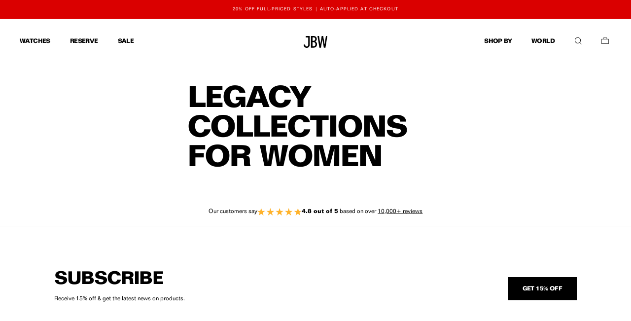

--- FILE ---
content_type: text/html; charset=utf-8
request_url: https://www.jbw.com/pages/legacy-collections-for-women
body_size: 26799
content:
<!doctype html>
<html class="no-js" lang="en">
  <head>
  <!-- Added by AVADA SEO Suite -->
  

  <!-- /Added by AVADA SEO Suite -->
    <!-- Google tag (gtag.js) -->
<script async src="https://www.googletagmanager.com/gtag/js?id=AW-787326637"></script>
<script>
  window.dataLayer = window.dataLayer || [];
  function gtag(){dataLayer.push(arguments);}
  gtag('js', new Date());

  gtag('config', 'AW-787326637');
</script>

    <meta charset="utf-8">
    <meta http-equiv="X-UA-Compatible" content="IE=edge">
    <meta name="viewport" content="width=device-width, initial-scale=1, maximum-scale=1">
    <meta name="theme-color" content="">
    <link rel="canonical" href="https://www.jbw.com/pages/legacy-collections-for-women">

    <link rel="preconnect" href="https://cdn.shopify.com" crossorigin>
    <link rel="preconnect" href="https://cdn.jsdelivr.net" crossorigin>

    <link rel="apple-touch-icon" sizes="180x180" href="//www.jbw.com/cdn/shop/t/587/assets/apple-touch-icon.png?v=179999369638394176711681483768">
<link rel="icon" type="image/svg+xml" href="//www.jbw.com/cdn/shop/t/587/assets/favicon.ico?v=133914007022421827601681483779">
<link rel="icon" type="image/png" href="//www.jbw.com/cdn/shop/t/587/assets/favicon.png?v=162500278240680448901681483780">
<link rel="icon" type="image/png" sizes="32x32" href="//www.jbw.com/cdn/shop/t/587/assets/favicon-32x32.png?v=106572268114964650611681483779">
<link rel="icon" type="image/png" sizes="16x16" href="//www.jbw.com/cdn/shop/t/587/assets/favicon-16x16.png?v=126265946629916556131681483778">
<link rel="manifest" href="//www.jbw.com/cdn/shop/t/587/assets/site.webmanifest?v=28520019027173394721681483817">
<link rel="mask-icon" href="//www.jbw.com/cdn/shop/t/587/assets/safari-pinned-tab.svg?v=1031675366389906911681483811" color="#000000">
<meta name="msapplication-TileColor" content="#000000">
<meta name="theme-color" content="#ffffff">

    <title>
      Legacy Collections for Women
 &ndash; JBW Watches</title>

    

    

<meta property="og:site_name" content="JBW Watches">
<meta property="og:url" content="https://www.jbw.com/pages/legacy-collections-for-women">
<meta property="og:title" content="Legacy Collections for Women">
<meta property="og:type" content="website">
<meta property="og:description" content="JBW was created on the pillars of statement-making design, shine, and the power of storytelling. With a mission to reimagine time through innovative design, premium materials, hand-set diamonds, and crystalized gems, we’re inspired by the cross-section where design meets art and function meets self-expression."><meta property="og:image" content="http://www.jbw.com/cdn/shop/files/jbw-Atmosphere-J6405A-Fall-2024-gold-watch-Lifestyle-06_6e8ceb89-72bf-4c7e-918f-1092829e5299.jpg?v=1726074482">
  <meta property="og:image:secure_url" content="https://www.jbw.com/cdn/shop/files/jbw-Atmosphere-J6405A-Fall-2024-gold-watch-Lifestyle-06_6e8ceb89-72bf-4c7e-918f-1092829e5299.jpg?v=1726074482">
  <meta property="og:image:width" content="1200">
  <meta property="og:image:height" content="628"><meta name="twitter:card" content="summary_large_image">
<meta name="twitter:title" content="Legacy Collections for Women">
<meta name="twitter:description" content="JBW was created on the pillars of statement-making design, shine, and the power of storytelling. With a mission to reimagine time through innovative design, premium materials, hand-set diamonds, and crystalized gems, we’re inspired by the cross-section where design meets art and function meets self-expression.">

<script src="https://cdn.jsdelivr.net/npm/jquery@3.6.4/dist/jquery.min.js"></script>

    <script src="//www.jbw.com/cdn/shop/t/587/assets/constants.js?v=165488195745554878101675868776" defer="defer"></script>
    <script src="//www.jbw.com/cdn/shop/t/587/assets/pubsub.js?v=2921868252632587581675868775" defer="defer"></script>
    <script src="//www.jbw.com/cdn/shop/t/587/assets/global.js?v=14218103134329064201695914583" defer="defer"></script>

    
    <link rel="stylesheet" href="https://cdn.jsdelivr.net/npm/swiper@11/swiper-bundle.min.css"/>
    <script src="https://cdn.jsdelivr.net/npm/swiper@11/swiper-bundle.min.js"></script>

    <link href="//www.jbw.com/cdn/shop/t/587/assets/fonts.css?v=159157874190395221281725903444" rel="stylesheet" type="text/css" media="all" />

    

    
    
    

    <style data-shopify>
      :root {
        --font-body-family: folio-bt, helvetica neue, helvetica, arial, sans-serif;
        --font-body-style: normal;
        --font-body-weight: 400;
        --font-body-weight-bold: 700;

        --font-heading-family: folio-bt, folio-bt, helvetica neue, helvetica, arial, sans-serif;
        --font-heading-style: normal;
        --font-heading-weight: 700;

        --font-body-scale: 1.0;
        --font-heading-scale: 1.0;

        --color-base-text: 0, 0, 0;
        --color-shadow: 0, 0, 0;
        --color-base-background-1: 255, 255, 255;
        --color-base-background-2: 226, 255, 0;
        --color-base-solid-button-labels: 255, 255, 255;
        --color-base-outline-button-labels: 0, 0, 0;
        --color-base-accent-1: 0, 0, 0;
        --color-base-accent-2: 0, 0, 0;
        --payment-terms-background-color: #ffffff;

        --gradient-base-background-1: #ffffff;
        --gradient-base-background-2: #e2ff00;
        --gradient-base-accent-1: #000000;
        --gradient-base-accent-2: #000000;

        --media-padding: px;
        --media-border-opacity: 0.05;
        --media-border-width: 1px;
        --media-radius: 0px;
        --media-shadow-opacity: 0.0;
        --media-shadow-horizontal-offset: 0px;
        --media-shadow-vertical-offset: 4px;
        --media-shadow-blur-radius: 5px;
        --media-shadow-visible: 0;

        --page-width: 100rem;
        --page-width-margin: 0rem;

        --product-card-image-padding: 0.0rem;
        --product-card-corner-radius: 0.0rem;
        --product-card-text-alignment: left;
        --product-card-border-width: 0.0rem;
        --product-card-border-opacity: 0.1;
        --product-card-shadow-opacity: 0.0;
        --product-card-shadow-visible: 0;
        --product-card-shadow-horizontal-offset: 0.0rem;
        --product-card-shadow-vertical-offset: 0.4rem;
        --product-card-shadow-blur-radius: 0.5rem;

        --collection-card-image-padding: 0.0rem;
        --collection-card-corner-radius: 0.0rem;
        --collection-card-text-alignment: left;
        --collection-card-border-width: 0.0rem;
        --collection-card-border-opacity: 0.1;
        --collection-card-shadow-opacity: 0.0;
        --collection-card-shadow-visible: 0;
        --collection-card-shadow-horizontal-offset: 0.0rem;
        --collection-card-shadow-vertical-offset: 0.4rem;
        --collection-card-shadow-blur-radius: 0.5rem;

        --blog-card-image-padding: 0.0rem;
        --blog-card-corner-radius: 0.0rem;
        --blog-card-text-alignment: left;
        --blog-card-border-width: 0.0rem;
        --blog-card-border-opacity: 0.0;
        --blog-card-shadow-opacity: 0.0;
        --blog-card-shadow-visible: 0;
        --blog-card-shadow-horizontal-offset: 0.0rem;
        --blog-card-shadow-vertical-offset: 0.0rem;
        --blog-card-shadow-blur-radius: 0.5rem;

        --badge-corner-radius: 4.0rem;

        --popup-border-width: 1px;
        --popup-border-opacity: 0.1;
        --popup-corner-radius: 0px;
        --popup-shadow-opacity: 0.0;
        --popup-shadow-horizontal-offset: 0px;
        --popup-shadow-vertical-offset: 4px;
        --popup-shadow-blur-radius: 5px;

        --drawer-border-width: 1px;
        --drawer-border-opacity: 0.1;
        --drawer-shadow-opacity: 0.0;
        --drawer-shadow-horizontal-offset: 0px;
        --drawer-shadow-vertical-offset: 4px;
        --drawer-shadow-blur-radius: 5px;

        --spacing-sections-desktop: 0px;
        --spacing-sections-mobile: 0px;

        --grid-desktop-vertical-spacing: 8px;
        --grid-desktop-horizontal-spacing: 8px;
        --grid-mobile-vertical-spacing: 4px;
        --grid-mobile-horizontal-spacing: 4px;

        --text-boxes-border-opacity: 0.1;
        --text-boxes-border-width: 0px;
        --text-boxes-radius: 0px;
        --text-boxes-shadow-opacity: 0.0;
        --text-boxes-shadow-visible: 0;
        --text-boxes-shadow-horizontal-offset: 0px;
        --text-boxes-shadow-vertical-offset: 4px;
        --text-boxes-shadow-blur-radius: 5px;

        --buttons-radius: 0px;
        --buttons-radius-outset: 0px;
        --buttons-border-width: 1px;
        --buttons-border-opacity: 1.0;
        --buttons-shadow-opacity: 0.0;
        --buttons-shadow-visible: 0;
        --buttons-shadow-horizontal-offset: 0px;
        --buttons-shadow-vertical-offset: 4px;
        --buttons-shadow-blur-radius: 5px;
        --buttons-border-offset: 0px;

        --inputs-radius: 0px;
        --inputs-border-width: 1px;
        --inputs-border-opacity: 0.55;
        --inputs-shadow-opacity: 0.0;
        --inputs-shadow-horizontal-offset: 0px;
        --inputs-margin-offset: 0px;
        --inputs-shadow-vertical-offset: 4px;
        --inputs-shadow-blur-radius: 5px;
        --inputs-radius-outset: 0px;

        --variant-pills-radius: 40px;
        --variant-pills-border-width: 1px;
        --variant-pills-border-opacity: 0.55;
        --variant-pills-shadow-opacity: 0.0;
        --variant-pills-shadow-horizontal-offset: 0px;
        --variant-pills-shadow-vertical-offset: 4px;
        --variant-pills-shadow-blur-radius: 5px;
      }

      *,
      *::before,
      *::after {
        box-sizing: inherit;
      }

      html {
        box-sizing: border-box;
        font-size: calc(var(--font-body-scale) * 62.5%);
        height: 100%;
      }

      body {
        display: grid;
        grid-template-rows: auto auto 1fr auto;
        grid-template-columns: 100%;
        min-height: 100%;
        margin: 0;
        font-size: 1.5rem;
        letter-spacing: 0.06rem;
        line-height: calc(1 + 0.8 / var(--font-body-scale));
        font-family: var(--font-body-family);
        font-style: var(--font-body-style);
        font-weight: var(--font-body-weight);
      }

      .accessiblity-statment__screen-reader-link { 
          border: 0;
          padding: 0;
          margin: 0;
          position: absolute !important;
          height: 0px; 
          width: 0px;
          overflow: hidden;
          clip: rect(1px 1px 1px 1px); /* IE6, IE7 - a 0 height clip, off to the bottom right of the visible 1px box */
          clip: rect(1px, 1px, 1px, 1px); /*maybe deprecated but we need to support legacy browsers */
          clip-path: inset(50%); /*modern browsers, clip-path works inwards from each corner*/
          white-space: nowrap; /* added line to stop words getting smushed together (as they go onto seperate lines and some screen readers do not understand line feeds as a space */
      }

      @media screen and (min-width: 750px) {
        body {
          font-size: 1.6rem;
        }
      }
    </style>

    <link href="//www.jbw.com/cdn/shop/t/587/assets/bootstrap-grid.min.css?v=51423431282075060671681483770" rel="stylesheet" type="text/css" media="all" />
    <link href="//www.jbw.com/cdn/shop/t/587/assets/bootstrap-utilities.min.css?v=126030510915624910541681483772" rel="stylesheet" type="text/css" media="all" />

    <link href="//www.jbw.com/cdn/shop/t/587/assets/base.css?v=51799916905052516231721989756" rel="stylesheet" type="text/css" media="all" />
<link rel="stylesheet" href="//www.jbw.com/cdn/shop/t/587/assets/component-predictive-search.css?v=85913294783299393391675868774" media="print" onload="this.media='all'"><script>window.performance && window.performance.mark && window.performance.mark('shopify.content_for_header.start');</script><meta name="google-site-verification" content="CJpYoKPdRAAmytxrH-i86rpMX0mo_LSRFOCRNxuUKxA">
<meta name="google-site-verification" content="QlqcjRqXRy5n4U6FTNGfi626Zvhb9VVA6_ePc0chyP4">
<meta id="shopify-digital-wallet" name="shopify-digital-wallet" content="/12585021/digital_wallets/dialog">
<meta name="shopify-checkout-api-token" content="12740e3acaecb1cd8c0d81dea9f5da61">
<meta id="in-context-paypal-metadata" data-shop-id="12585021" data-venmo-supported="false" data-environment="production" data-locale="en_US" data-paypal-v4="true" data-currency="USD">
<script async="async" src="/checkouts/internal/preloads.js?locale=en-US"></script>
<link rel="preconnect" href="https://shop.app" crossorigin="anonymous">
<script async="async" src="https://shop.app/checkouts/internal/preloads.js?locale=en-US&shop_id=12585021" crossorigin="anonymous"></script>
<script id="apple-pay-shop-capabilities" type="application/json">{"shopId":12585021,"countryCode":"US","currencyCode":"USD","merchantCapabilities":["supports3DS"],"merchantId":"gid:\/\/shopify\/Shop\/12585021","merchantName":"JBW Watches","requiredBillingContactFields":["postalAddress","email","phone"],"requiredShippingContactFields":["postalAddress","email","phone"],"shippingType":"shipping","supportedNetworks":["visa","masterCard","amex","discover","elo","jcb"],"total":{"type":"pending","label":"JBW Watches","amount":"1.00"},"shopifyPaymentsEnabled":true,"supportsSubscriptions":true}</script>
<script id="shopify-features" type="application/json">{"accessToken":"12740e3acaecb1cd8c0d81dea9f5da61","betas":["rich-media-storefront-analytics"],"domain":"www.jbw.com","predictiveSearch":true,"shopId":12585021,"locale":"en"}</script>
<script>var Shopify = Shopify || {};
Shopify.shop = "jbw-watches.myshopify.com";
Shopify.locale = "en";
Shopify.currency = {"active":"USD","rate":"1.0"};
Shopify.country = "US";
Shopify.theme = {"name":"JBW 2.0 (Main)","id":132321738925,"schema_name":"JBW 2.0","schema_version":"0.0.1","theme_store_id":null,"role":"main"};
Shopify.theme.handle = "null";
Shopify.theme.style = {"id":null,"handle":null};
Shopify.cdnHost = "www.jbw.com/cdn";
Shopify.routes = Shopify.routes || {};
Shopify.routes.root = "/";</script>
<script type="module">!function(o){(o.Shopify=o.Shopify||{}).modules=!0}(window);</script>
<script>!function(o){function n(){var o=[];function n(){o.push(Array.prototype.slice.apply(arguments))}return n.q=o,n}var t=o.Shopify=o.Shopify||{};t.loadFeatures=n(),t.autoloadFeatures=n()}(window);</script>
<script>
  window.ShopifyPay = window.ShopifyPay || {};
  window.ShopifyPay.apiHost = "shop.app\/pay";
  window.ShopifyPay.redirectState = null;
</script>
<script id="shop-js-analytics" type="application/json">{"pageType":"page"}</script>
<script defer="defer" async type="module" src="//www.jbw.com/cdn/shopifycloud/shop-js/modules/v2/client.init-shop-cart-sync_BApSsMSl.en.esm.js"></script>
<script defer="defer" async type="module" src="//www.jbw.com/cdn/shopifycloud/shop-js/modules/v2/chunk.common_CBoos6YZ.esm.js"></script>
<script type="module">
  await import("//www.jbw.com/cdn/shopifycloud/shop-js/modules/v2/client.init-shop-cart-sync_BApSsMSl.en.esm.js");
await import("//www.jbw.com/cdn/shopifycloud/shop-js/modules/v2/chunk.common_CBoos6YZ.esm.js");

  window.Shopify.SignInWithShop?.initShopCartSync?.({"fedCMEnabled":true,"windoidEnabled":true});

</script>
<script>
  window.Shopify = window.Shopify || {};
  if (!window.Shopify.featureAssets) window.Shopify.featureAssets = {};
  window.Shopify.featureAssets['shop-js'] = {"shop-cart-sync":["modules/v2/client.shop-cart-sync_DJczDl9f.en.esm.js","modules/v2/chunk.common_CBoos6YZ.esm.js"],"init-fed-cm":["modules/v2/client.init-fed-cm_BzwGC0Wi.en.esm.js","modules/v2/chunk.common_CBoos6YZ.esm.js"],"init-windoid":["modules/v2/client.init-windoid_BS26ThXS.en.esm.js","modules/v2/chunk.common_CBoos6YZ.esm.js"],"init-shop-email-lookup-coordinator":["modules/v2/client.init-shop-email-lookup-coordinator_DFwWcvrS.en.esm.js","modules/v2/chunk.common_CBoos6YZ.esm.js"],"shop-cash-offers":["modules/v2/client.shop-cash-offers_DthCPNIO.en.esm.js","modules/v2/chunk.common_CBoos6YZ.esm.js","modules/v2/chunk.modal_Bu1hFZFC.esm.js"],"shop-button":["modules/v2/client.shop-button_D_JX508o.en.esm.js","modules/v2/chunk.common_CBoos6YZ.esm.js"],"shop-toast-manager":["modules/v2/client.shop-toast-manager_tEhgP2F9.en.esm.js","modules/v2/chunk.common_CBoos6YZ.esm.js"],"avatar":["modules/v2/client.avatar_BTnouDA3.en.esm.js"],"pay-button":["modules/v2/client.pay-button_BuNmcIr_.en.esm.js","modules/v2/chunk.common_CBoos6YZ.esm.js"],"init-shop-cart-sync":["modules/v2/client.init-shop-cart-sync_BApSsMSl.en.esm.js","modules/v2/chunk.common_CBoos6YZ.esm.js"],"shop-login-button":["modules/v2/client.shop-login-button_DwLgFT0K.en.esm.js","modules/v2/chunk.common_CBoos6YZ.esm.js","modules/v2/chunk.modal_Bu1hFZFC.esm.js"],"init-customer-accounts-sign-up":["modules/v2/client.init-customer-accounts-sign-up_TlVCiykN.en.esm.js","modules/v2/client.shop-login-button_DwLgFT0K.en.esm.js","modules/v2/chunk.common_CBoos6YZ.esm.js","modules/v2/chunk.modal_Bu1hFZFC.esm.js"],"init-shop-for-new-customer-accounts":["modules/v2/client.init-shop-for-new-customer-accounts_DrjXSI53.en.esm.js","modules/v2/client.shop-login-button_DwLgFT0K.en.esm.js","modules/v2/chunk.common_CBoos6YZ.esm.js","modules/v2/chunk.modal_Bu1hFZFC.esm.js"],"init-customer-accounts":["modules/v2/client.init-customer-accounts_C0Oh2ljF.en.esm.js","modules/v2/client.shop-login-button_DwLgFT0K.en.esm.js","modules/v2/chunk.common_CBoos6YZ.esm.js","modules/v2/chunk.modal_Bu1hFZFC.esm.js"],"shop-follow-button":["modules/v2/client.shop-follow-button_C5D3XtBb.en.esm.js","modules/v2/chunk.common_CBoos6YZ.esm.js","modules/v2/chunk.modal_Bu1hFZFC.esm.js"],"checkout-modal":["modules/v2/client.checkout-modal_8TC_1FUY.en.esm.js","modules/v2/chunk.common_CBoos6YZ.esm.js","modules/v2/chunk.modal_Bu1hFZFC.esm.js"],"lead-capture":["modules/v2/client.lead-capture_D-pmUjp9.en.esm.js","modules/v2/chunk.common_CBoos6YZ.esm.js","modules/v2/chunk.modal_Bu1hFZFC.esm.js"],"shop-login":["modules/v2/client.shop-login_BmtnoEUo.en.esm.js","modules/v2/chunk.common_CBoos6YZ.esm.js","modules/v2/chunk.modal_Bu1hFZFC.esm.js"],"payment-terms":["modules/v2/client.payment-terms_BHOWV7U_.en.esm.js","modules/v2/chunk.common_CBoos6YZ.esm.js","modules/v2/chunk.modal_Bu1hFZFC.esm.js"]};
</script>
<script>(function() {
  var isLoaded = false;
  function asyncLoad() {
    if (isLoaded) return;
    isLoaded = true;
    var urls = ["\/\/beacon.riskified.com\/?shop=jbw-watches.myshopify.com","https:\/\/cdn.getcarro.com\/script-tags\/all\/050820094100.js?shop=jbw-watches.myshopify.com","https:\/\/unpkg.com\/@happyreturns\/happyreturns-script-tag?shop=jbw-watches.myshopify.com"];
    for (var i = 0; i < urls.length; i++) {
      var s = document.createElement('script');
      s.type = 'text/javascript';
      s.async = true;
      s.src = urls[i];
      var x = document.getElementsByTagName('script')[0];
      x.parentNode.insertBefore(s, x);
    }
  };
  if(window.attachEvent) {
    window.attachEvent('onload', asyncLoad);
  } else {
    window.addEventListener('load', asyncLoad, false);
  }
})();</script>
<script id="__st">var __st={"a":12585021,"offset":-21600,"reqid":"097a54a5-ea50-4a4d-9154-f6e7c6a2872c-1768934267","pageurl":"www.jbw.com\/pages\/legacy-collections-for-women","s":"pages-50763300966","u":"4ad06c8a5476","p":"page","rtyp":"page","rid":50763300966};</script>
<script>window.ShopifyPaypalV4VisibilityTracking = true;</script>
<script id="captcha-bootstrap">!function(){'use strict';const t='contact',e='account',n='new_comment',o=[[t,t],['blogs',n],['comments',n],[t,'customer']],c=[[e,'customer_login'],[e,'guest_login'],[e,'recover_customer_password'],[e,'create_customer']],r=t=>t.map((([t,e])=>`form[action*='/${t}']:not([data-nocaptcha='true']) input[name='form_type'][value='${e}']`)).join(','),a=t=>()=>t?[...document.querySelectorAll(t)].map((t=>t.form)):[];function s(){const t=[...o],e=r(t);return a(e)}const i='password',u='form_key',d=['recaptcha-v3-token','g-recaptcha-response','h-captcha-response',i],f=()=>{try{return window.sessionStorage}catch{return}},m='__shopify_v',_=t=>t.elements[u];function p(t,e,n=!1){try{const o=window.sessionStorage,c=JSON.parse(o.getItem(e)),{data:r}=function(t){const{data:e,action:n}=t;return t[m]||n?{data:e,action:n}:{data:t,action:n}}(c);for(const[e,n]of Object.entries(r))t.elements[e]&&(t.elements[e].value=n);n&&o.removeItem(e)}catch(o){console.error('form repopulation failed',{error:o})}}const l='form_type',E='cptcha';function T(t){t.dataset[E]=!0}const w=window,h=w.document,L='Shopify',v='ce_forms',y='captcha';let A=!1;((t,e)=>{const n=(g='f06e6c50-85a8-45c8-87d0-21a2b65856fe',I='https://cdn.shopify.com/shopifycloud/storefront-forms-hcaptcha/ce_storefront_forms_captcha_hcaptcha.v1.5.2.iife.js',D={infoText:'Protected by hCaptcha',privacyText:'Privacy',termsText:'Terms'},(t,e,n)=>{const o=w[L][v],c=o.bindForm;if(c)return c(t,g,e,D).then(n);var r;o.q.push([[t,g,e,D],n]),r=I,A||(h.body.append(Object.assign(h.createElement('script'),{id:'captcha-provider',async:!0,src:r})),A=!0)});var g,I,D;w[L]=w[L]||{},w[L][v]=w[L][v]||{},w[L][v].q=[],w[L][y]=w[L][y]||{},w[L][y].protect=function(t,e){n(t,void 0,e),T(t)},Object.freeze(w[L][y]),function(t,e,n,w,h,L){const[v,y,A,g]=function(t,e,n){const i=e?o:[],u=t?c:[],d=[...i,...u],f=r(d),m=r(i),_=r(d.filter((([t,e])=>n.includes(e))));return[a(f),a(m),a(_),s()]}(w,h,L),I=t=>{const e=t.target;return e instanceof HTMLFormElement?e:e&&e.form},D=t=>v().includes(t);t.addEventListener('submit',(t=>{const e=I(t);if(!e)return;const n=D(e)&&!e.dataset.hcaptchaBound&&!e.dataset.recaptchaBound,o=_(e),c=g().includes(e)&&(!o||!o.value);(n||c)&&t.preventDefault(),c&&!n&&(function(t){try{if(!f())return;!function(t){const e=f();if(!e)return;const n=_(t);if(!n)return;const o=n.value;o&&e.removeItem(o)}(t);const e=Array.from(Array(32),(()=>Math.random().toString(36)[2])).join('');!function(t,e){_(t)||t.append(Object.assign(document.createElement('input'),{type:'hidden',name:u})),t.elements[u].value=e}(t,e),function(t,e){const n=f();if(!n)return;const o=[...t.querySelectorAll(`input[type='${i}']`)].map((({name:t})=>t)),c=[...d,...o],r={};for(const[a,s]of new FormData(t).entries())c.includes(a)||(r[a]=s);n.setItem(e,JSON.stringify({[m]:1,action:t.action,data:r}))}(t,e)}catch(e){console.error('failed to persist form',e)}}(e),e.submit())}));const S=(t,e)=>{t&&!t.dataset[E]&&(n(t,e.some((e=>e===t))),T(t))};for(const o of['focusin','change'])t.addEventListener(o,(t=>{const e=I(t);D(e)&&S(e,y())}));const B=e.get('form_key'),M=e.get(l),P=B&&M;t.addEventListener('DOMContentLoaded',(()=>{const t=y();if(P)for(const e of t)e.elements[l].value===M&&p(e,B);[...new Set([...A(),...v().filter((t=>'true'===t.dataset.shopifyCaptcha))])].forEach((e=>S(e,t)))}))}(h,new URLSearchParams(w.location.search),n,t,e,['guest_login'])})(!0,!0)}();</script>
<script integrity="sha256-4kQ18oKyAcykRKYeNunJcIwy7WH5gtpwJnB7kiuLZ1E=" data-source-attribution="shopify.loadfeatures" defer="defer" src="//www.jbw.com/cdn/shopifycloud/storefront/assets/storefront/load_feature-a0a9edcb.js" crossorigin="anonymous"></script>
<script crossorigin="anonymous" defer="defer" src="//www.jbw.com/cdn/shopifycloud/storefront/assets/shopify_pay/storefront-65b4c6d7.js?v=20250812"></script>
<script data-source-attribution="shopify.dynamic_checkout.dynamic.init">var Shopify=Shopify||{};Shopify.PaymentButton=Shopify.PaymentButton||{isStorefrontPortableWallets:!0,init:function(){window.Shopify.PaymentButton.init=function(){};var t=document.createElement("script");t.src="https://www.jbw.com/cdn/shopifycloud/portable-wallets/latest/portable-wallets.en.js",t.type="module",document.head.appendChild(t)}};
</script>
<script data-source-attribution="shopify.dynamic_checkout.buyer_consent">
  function portableWalletsHideBuyerConsent(e){var t=document.getElementById("shopify-buyer-consent"),n=document.getElementById("shopify-subscription-policy-button");t&&n&&(t.classList.add("hidden"),t.setAttribute("aria-hidden","true"),n.removeEventListener("click",e))}function portableWalletsShowBuyerConsent(e){var t=document.getElementById("shopify-buyer-consent"),n=document.getElementById("shopify-subscription-policy-button");t&&n&&(t.classList.remove("hidden"),t.removeAttribute("aria-hidden"),n.addEventListener("click",e))}window.Shopify?.PaymentButton&&(window.Shopify.PaymentButton.hideBuyerConsent=portableWalletsHideBuyerConsent,window.Shopify.PaymentButton.showBuyerConsent=portableWalletsShowBuyerConsent);
</script>
<script data-source-attribution="shopify.dynamic_checkout.cart.bootstrap">document.addEventListener("DOMContentLoaded",(function(){function t(){return document.querySelector("shopify-accelerated-checkout-cart, shopify-accelerated-checkout")}if(t())Shopify.PaymentButton.init();else{new MutationObserver((function(e,n){t()&&(Shopify.PaymentButton.init(),n.disconnect())})).observe(document.body,{childList:!0,subtree:!0})}}));
</script>
<link id="shopify-accelerated-checkout-styles" rel="stylesheet" media="screen" href="https://www.jbw.com/cdn/shopifycloud/portable-wallets/latest/accelerated-checkout-backwards-compat.css" crossorigin="anonymous">
<style id="shopify-accelerated-checkout-cart">
        #shopify-buyer-consent {
  margin-top: 1em;
  display: inline-block;
  width: 100%;
}

#shopify-buyer-consent.hidden {
  display: none;
}

#shopify-subscription-policy-button {
  background: none;
  border: none;
  padding: 0;
  text-decoration: underline;
  font-size: inherit;
  cursor: pointer;
}

#shopify-subscription-policy-button::before {
  box-shadow: none;
}

      </style>
<script id="sections-script" data-sections="header,footer" defer="defer" src="//www.jbw.com/cdn/shop/t/587/compiled_assets/scripts.js?v=335538"></script>
<script>window.performance && window.performance.mark && window.performance.mark('shopify.content_for_header.end');</script>

    <script>document.documentElement.className = document.documentElement.className.replace('no-js', 'js');
    if (Shopify.designMode) {
      document.documentElement.classList.add('shopify-design-mode');
    }
    </script>

    <link href="//www.jbw.com/cdn/shop/t/587/assets/theme.css?v=166875329119851004031765474436" rel="stylesheet" type="text/css" media="all" />

    
  <!-- BEGIN app block: shopify://apps/yotpo-product-reviews/blocks/settings/eb7dfd7d-db44-4334-bc49-c893b51b36cf -->


  <script type="text/javascript" src="https://cdn-widgetsrepository.yotpo.com/v1/loader/2EqUaFEMF0rCthtAxqc7lwZlOfKSI3VcBMxQbxc7?languageCode=en" async></script>



  
<!-- END app block --><!-- BEGIN app block: shopify://apps/checkmate/blocks/checked_network/697a3444-1374-4f13-ba8c-ec03db25ebf0 -->
  

  <script
    src='https://jbw-watches.myshopify.com/apps/cm/v1/load?source=embed'
    async
  ></script>



<!-- END app block --><!-- BEGIN app block: shopify://apps/yotpo-product-reviews/blocks/reviews_tab/eb7dfd7d-db44-4334-bc49-c893b51b36cf -->



<!-- END app block --><!-- BEGIN app block: shopify://apps/klaviyo-email-marketing-sms/blocks/klaviyo-onsite-embed/2632fe16-c075-4321-a88b-50b567f42507 -->












  <script async src="https://static.klaviyo.com/onsite/js/NJDgWz/klaviyo.js?company_id=NJDgWz"></script>
  <script>!function(){if(!window.klaviyo){window._klOnsite=window._klOnsite||[];try{window.klaviyo=new Proxy({},{get:function(n,i){return"push"===i?function(){var n;(n=window._klOnsite).push.apply(n,arguments)}:function(){for(var n=arguments.length,o=new Array(n),w=0;w<n;w++)o[w]=arguments[w];var t="function"==typeof o[o.length-1]?o.pop():void 0,e=new Promise((function(n){window._klOnsite.push([i].concat(o,[function(i){t&&t(i),n(i)}]))}));return e}}})}catch(n){window.klaviyo=window.klaviyo||[],window.klaviyo.push=function(){var n;(n=window._klOnsite).push.apply(n,arguments)}}}}();</script>

  




  <script>
    window.klaviyoReviewsProductDesignMode = false
  </script>







<!-- END app block --><script src="https://cdn.shopify.com/extensions/019a5f30-c2c0-7611-a9f7-4a2bb1910537/app-174/assets/app_dah.js" type="text/javascript" defer="defer"></script>
<link href="https://monorail-edge.shopifysvc.com" rel="dns-prefetch">
<script>(function(){if ("sendBeacon" in navigator && "performance" in window) {try {var session_token_from_headers = performance.getEntriesByType('navigation')[0].serverTiming.find(x => x.name == '_s').description;} catch {var session_token_from_headers = undefined;}var session_cookie_matches = document.cookie.match(/_shopify_s=([^;]*)/);var session_token_from_cookie = session_cookie_matches && session_cookie_matches.length === 2 ? session_cookie_matches[1] : "";var session_token = session_token_from_headers || session_token_from_cookie || "";function handle_abandonment_event(e) {var entries = performance.getEntries().filter(function(entry) {return /monorail-edge.shopifysvc.com/.test(entry.name);});if (!window.abandonment_tracked && entries.length === 0) {window.abandonment_tracked = true;var currentMs = Date.now();var navigation_start = performance.timing.navigationStart;var payload = {shop_id: 12585021,url: window.location.href,navigation_start,duration: currentMs - navigation_start,session_token,page_type: "page"};window.navigator.sendBeacon("https://monorail-edge.shopifysvc.com/v1/produce", JSON.stringify({schema_id: "online_store_buyer_site_abandonment/1.1",payload: payload,metadata: {event_created_at_ms: currentMs,event_sent_at_ms: currentMs}}));}}window.addEventListener('pagehide', handle_abandonment_event);}}());</script>
<script id="web-pixels-manager-setup">(function e(e,d,r,n,o){if(void 0===o&&(o={}),!Boolean(null===(a=null===(i=window.Shopify)||void 0===i?void 0:i.analytics)||void 0===a?void 0:a.replayQueue)){var i,a;window.Shopify=window.Shopify||{};var t=window.Shopify;t.analytics=t.analytics||{};var s=t.analytics;s.replayQueue=[],s.publish=function(e,d,r){return s.replayQueue.push([e,d,r]),!0};try{self.performance.mark("wpm:start")}catch(e){}var l=function(){var e={modern:/Edge?\/(1{2}[4-9]|1[2-9]\d|[2-9]\d{2}|\d{4,})\.\d+(\.\d+|)|Firefox\/(1{2}[4-9]|1[2-9]\d|[2-9]\d{2}|\d{4,})\.\d+(\.\d+|)|Chrom(ium|e)\/(9{2}|\d{3,})\.\d+(\.\d+|)|(Maci|X1{2}).+ Version\/(15\.\d+|(1[6-9]|[2-9]\d|\d{3,})\.\d+)([,.]\d+|)( \(\w+\)|)( Mobile\/\w+|) Safari\/|Chrome.+OPR\/(9{2}|\d{3,})\.\d+\.\d+|(CPU[ +]OS|iPhone[ +]OS|CPU[ +]iPhone|CPU IPhone OS|CPU iPad OS)[ +]+(15[._]\d+|(1[6-9]|[2-9]\d|\d{3,})[._]\d+)([._]\d+|)|Android:?[ /-](13[3-9]|1[4-9]\d|[2-9]\d{2}|\d{4,})(\.\d+|)(\.\d+|)|Android.+Firefox\/(13[5-9]|1[4-9]\d|[2-9]\d{2}|\d{4,})\.\d+(\.\d+|)|Android.+Chrom(ium|e)\/(13[3-9]|1[4-9]\d|[2-9]\d{2}|\d{4,})\.\d+(\.\d+|)|SamsungBrowser\/([2-9]\d|\d{3,})\.\d+/,legacy:/Edge?\/(1[6-9]|[2-9]\d|\d{3,})\.\d+(\.\d+|)|Firefox\/(5[4-9]|[6-9]\d|\d{3,})\.\d+(\.\d+|)|Chrom(ium|e)\/(5[1-9]|[6-9]\d|\d{3,})\.\d+(\.\d+|)([\d.]+$|.*Safari\/(?![\d.]+ Edge\/[\d.]+$))|(Maci|X1{2}).+ Version\/(10\.\d+|(1[1-9]|[2-9]\d|\d{3,})\.\d+)([,.]\d+|)( \(\w+\)|)( Mobile\/\w+|) Safari\/|Chrome.+OPR\/(3[89]|[4-9]\d|\d{3,})\.\d+\.\d+|(CPU[ +]OS|iPhone[ +]OS|CPU[ +]iPhone|CPU IPhone OS|CPU iPad OS)[ +]+(10[._]\d+|(1[1-9]|[2-9]\d|\d{3,})[._]\d+)([._]\d+|)|Android:?[ /-](13[3-9]|1[4-9]\d|[2-9]\d{2}|\d{4,})(\.\d+|)(\.\d+|)|Mobile Safari.+OPR\/([89]\d|\d{3,})\.\d+\.\d+|Android.+Firefox\/(13[5-9]|1[4-9]\d|[2-9]\d{2}|\d{4,})\.\d+(\.\d+|)|Android.+Chrom(ium|e)\/(13[3-9]|1[4-9]\d|[2-9]\d{2}|\d{4,})\.\d+(\.\d+|)|Android.+(UC? ?Browser|UCWEB|U3)[ /]?(15\.([5-9]|\d{2,})|(1[6-9]|[2-9]\d|\d{3,})\.\d+)\.\d+|SamsungBrowser\/(5\.\d+|([6-9]|\d{2,})\.\d+)|Android.+MQ{2}Browser\/(14(\.(9|\d{2,})|)|(1[5-9]|[2-9]\d|\d{3,})(\.\d+|))(\.\d+|)|K[Aa][Ii]OS\/(3\.\d+|([4-9]|\d{2,})\.\d+)(\.\d+|)/},d=e.modern,r=e.legacy,n=navigator.userAgent;return n.match(d)?"modern":n.match(r)?"legacy":"unknown"}(),u="modern"===l?"modern":"legacy",c=(null!=n?n:{modern:"",legacy:""})[u],f=function(e){return[e.baseUrl,"/wpm","/b",e.hashVersion,"modern"===e.buildTarget?"m":"l",".js"].join("")}({baseUrl:d,hashVersion:r,buildTarget:u}),m=function(e){var d=e.version,r=e.bundleTarget,n=e.surface,o=e.pageUrl,i=e.monorailEndpoint;return{emit:function(e){var a=e.status,t=e.errorMsg,s=(new Date).getTime(),l=JSON.stringify({metadata:{event_sent_at_ms:s},events:[{schema_id:"web_pixels_manager_load/3.1",payload:{version:d,bundle_target:r,page_url:o,status:a,surface:n,error_msg:t},metadata:{event_created_at_ms:s}}]});if(!i)return console&&console.warn&&console.warn("[Web Pixels Manager] No Monorail endpoint provided, skipping logging."),!1;try{return self.navigator.sendBeacon.bind(self.navigator)(i,l)}catch(e){}var u=new XMLHttpRequest;try{return u.open("POST",i,!0),u.setRequestHeader("Content-Type","text/plain"),u.send(l),!0}catch(e){return console&&console.warn&&console.warn("[Web Pixels Manager] Got an unhandled error while logging to Monorail."),!1}}}}({version:r,bundleTarget:l,surface:e.surface,pageUrl:self.location.href,monorailEndpoint:e.monorailEndpoint});try{o.browserTarget=l,function(e){var d=e.src,r=e.async,n=void 0===r||r,o=e.onload,i=e.onerror,a=e.sri,t=e.scriptDataAttributes,s=void 0===t?{}:t,l=document.createElement("script"),u=document.querySelector("head"),c=document.querySelector("body");if(l.async=n,l.src=d,a&&(l.integrity=a,l.crossOrigin="anonymous"),s)for(var f in s)if(Object.prototype.hasOwnProperty.call(s,f))try{l.dataset[f]=s[f]}catch(e){}if(o&&l.addEventListener("load",o),i&&l.addEventListener("error",i),u)u.appendChild(l);else{if(!c)throw new Error("Did not find a head or body element to append the script");c.appendChild(l)}}({src:f,async:!0,onload:function(){if(!function(){var e,d;return Boolean(null===(d=null===(e=window.Shopify)||void 0===e?void 0:e.analytics)||void 0===d?void 0:d.initialized)}()){var d=window.webPixelsManager.init(e)||void 0;if(d){var r=window.Shopify.analytics;r.replayQueue.forEach((function(e){var r=e[0],n=e[1],o=e[2];d.publishCustomEvent(r,n,o)})),r.replayQueue=[],r.publish=d.publishCustomEvent,r.visitor=d.visitor,r.initialized=!0}}},onerror:function(){return m.emit({status:"failed",errorMsg:"".concat(f," has failed to load")})},sri:function(e){var d=/^sha384-[A-Za-z0-9+/=]+$/;return"string"==typeof e&&d.test(e)}(c)?c:"",scriptDataAttributes:o}),m.emit({status:"loading"})}catch(e){m.emit({status:"failed",errorMsg:(null==e?void 0:e.message)||"Unknown error"})}}})({shopId: 12585021,storefrontBaseUrl: "https://www.jbw.com",extensionsBaseUrl: "https://extensions.shopifycdn.com/cdn/shopifycloud/web-pixels-manager",monorailEndpoint: "https://monorail-edge.shopifysvc.com/unstable/produce_batch",surface: "storefront-renderer",enabledBetaFlags: ["2dca8a86"],webPixelsConfigList: [{"id":"1762754733","configuration":"{\"accountID\":\"NJDgWz\",\"webPixelConfig\":\"eyJlbmFibGVBZGRlZFRvQ2FydEV2ZW50cyI6IHRydWV9\"}","eventPayloadVersion":"v1","runtimeContext":"STRICT","scriptVersion":"524f6c1ee37bacdca7657a665bdca589","type":"APP","apiClientId":123074,"privacyPurposes":["ANALYTICS","MARKETING"],"dataSharingAdjustments":{"protectedCustomerApprovalScopes":["read_customer_address","read_customer_email","read_customer_name","read_customer_personal_data","read_customer_phone"]}},{"id":"1371209901","configuration":"{ \"accountId\": \"jbw-watches.myshopify.com\" }","eventPayloadVersion":"v1","runtimeContext":"STRICT","scriptVersion":"17988696d30f1e2ec3e2160b46357919","type":"APP","apiClientId":94099111937,"privacyPurposes":["ANALYTICS","MARKETING"],"dataSharingAdjustments":{"protectedCustomerApprovalScopes":["read_customer_address","read_customer_email","read_customer_name","read_customer_personal_data","read_customer_phone"]}},{"id":"1296695469","configuration":"{\"campaignID\":\"40901\",\"externalExecutionURL\":\"https:\/\/engine.saasler.com\/api\/v1\/webhook_executions\/46e4dcb640892fe0462a45b21b05e80f\"}","eventPayloadVersion":"v1","runtimeContext":"STRICT","scriptVersion":"d289952681696d6386fe08be0081117b","type":"APP","apiClientId":3546795,"privacyPurposes":[],"dataSharingAdjustments":{"protectedCustomerApprovalScopes":["read_customer_email","read_customer_personal_data"]}},{"id":"646348973","configuration":"{\"yotpoStoreId\":\"2EqUaFEMF0rCthtAxqc7lwZlOfKSI3VcBMxQbxc7\"}","eventPayloadVersion":"v1","runtimeContext":"STRICT","scriptVersion":"8bb37a256888599d9a3d57f0551d3859","type":"APP","apiClientId":70132,"privacyPurposes":["ANALYTICS","MARKETING","SALE_OF_DATA"],"dataSharingAdjustments":{"protectedCustomerApprovalScopes":["read_customer_address","read_customer_email","read_customer_name","read_customer_personal_data","read_customer_phone"]}},{"id":"457441453","configuration":"{\"config\":\"{\\\"google_tag_ids\\\":[\\\"G-FHFT3BTG47\\\",\\\"AW-787326637\\\",\\\"GTM-NSCTT8QC\\\"],\\\"target_country\\\":\\\"US\\\",\\\"gtag_events\\\":[{\\\"type\\\":\\\"search\\\",\\\"action_label\\\":\\\"G-FHFT3BTG47\\\"},{\\\"type\\\":\\\"begin_checkout\\\",\\\"action_label\\\":[\\\"G-FHFT3BTG47\\\",\\\"AW-787326637\\\/IBr4COfl_pQBEK3NtvcC\\\"]},{\\\"type\\\":\\\"view_item\\\",\\\"action_label\\\":\\\"G-FHFT3BTG47\\\"},{\\\"type\\\":\\\"purchase\\\",\\\"action_label\\\":[\\\"G-FHFT3BTG47\\\",\\\"AW-787326637\\\/7rwGCN7l_pQBEK3NtvcC\\\"]},{\\\"type\\\":\\\"page_view\\\",\\\"action_label\\\":[\\\"G-FHFT3BTG47\\\",\\\"AW-787326637\\\/Q9rwCNvl_pQBEK3NtvcC\\\"]},{\\\"type\\\":\\\"add_payment_info\\\",\\\"action_label\\\":\\\"G-FHFT3BTG47\\\"},{\\\"type\\\":\\\"add_to_cart\\\",\\\"action_label\\\":[\\\"G-FHFT3BTG47\\\",\\\"AW-787326637\\\/qRUhCOTl_pQBEK3NtvcC\\\"]}],\\\"enable_monitoring_mode\\\":false}\"}","eventPayloadVersion":"v1","runtimeContext":"OPEN","scriptVersion":"b2a88bafab3e21179ed38636efcd8a93","type":"APP","apiClientId":1780363,"privacyPurposes":[],"dataSharingAdjustments":{"protectedCustomerApprovalScopes":["read_customer_address","read_customer_email","read_customer_name","read_customer_personal_data","read_customer_phone"]}},{"id":"190349485","configuration":"{\"pixel_id\":\"492474567623141\",\"pixel_type\":\"facebook_pixel\",\"metaapp_system_user_token\":\"-\"}","eventPayloadVersion":"v1","runtimeContext":"OPEN","scriptVersion":"ca16bc87fe92b6042fbaa3acc2fbdaa6","type":"APP","apiClientId":2329312,"privacyPurposes":["ANALYTICS","MARKETING","SALE_OF_DATA"],"dataSharingAdjustments":{"protectedCustomerApprovalScopes":["read_customer_address","read_customer_email","read_customer_name","read_customer_personal_data","read_customer_phone"]}},{"id":"60031149","configuration":"{\"tagID\":\"2612492392332\"}","eventPayloadVersion":"v1","runtimeContext":"STRICT","scriptVersion":"18031546ee651571ed29edbe71a3550b","type":"APP","apiClientId":3009811,"privacyPurposes":["ANALYTICS","MARKETING","SALE_OF_DATA"],"dataSharingAdjustments":{"protectedCustomerApprovalScopes":["read_customer_address","read_customer_email","read_customer_name","read_customer_personal_data","read_customer_phone"]}},{"id":"32932013","configuration":"{\"hashed_organization_id\":\"8daefc0e2b91ed54ff4cbf65024587af_v1\",\"app_key\":\"jbw-watches\",\"allow_collect_personal_data\":\"true\"}","eventPayloadVersion":"v1","runtimeContext":"STRICT","scriptVersion":"c3e64302e4c6a915b615bb03ddf3784a","type":"APP","apiClientId":111542,"privacyPurposes":["ANALYTICS","MARKETING","SALE_OF_DATA"],"dataSharingAdjustments":{"protectedCustomerApprovalScopes":["read_customer_address","read_customer_email","read_customer_name","read_customer_personal_data","read_customer_phone"]}},{"id":"139100333","eventPayloadVersion":"1","runtimeContext":"LAX","scriptVersion":"1","type":"CUSTOM","privacyPurposes":["ANALYTICS","MARKETING","SALE_OF_DATA"],"name":"AddShoppers"},{"id":"144834733","eventPayloadVersion":"1","runtimeContext":"LAX","scriptVersion":"1","type":"CUSTOM","privacyPurposes":["ANALYTICS","MARKETING","SALE_OF_DATA"],"name":"FB Custom Event for SMS Campai"},{"id":"shopify-app-pixel","configuration":"{}","eventPayloadVersion":"v1","runtimeContext":"STRICT","scriptVersion":"0450","apiClientId":"shopify-pixel","type":"APP","privacyPurposes":["ANALYTICS","MARKETING"]},{"id":"shopify-custom-pixel","eventPayloadVersion":"v1","runtimeContext":"LAX","scriptVersion":"0450","apiClientId":"shopify-pixel","type":"CUSTOM","privacyPurposes":["ANALYTICS","MARKETING"]}],isMerchantRequest: false,initData: {"shop":{"name":"JBW Watches","paymentSettings":{"currencyCode":"USD"},"myshopifyDomain":"jbw-watches.myshopify.com","countryCode":"US","storefrontUrl":"https:\/\/www.jbw.com"},"customer":null,"cart":null,"checkout":null,"productVariants":[],"purchasingCompany":null},},"https://www.jbw.com/cdn","fcfee988w5aeb613cpc8e4bc33m6693e112",{"modern":"","legacy":""},{"shopId":"12585021","storefrontBaseUrl":"https:\/\/www.jbw.com","extensionBaseUrl":"https:\/\/extensions.shopifycdn.com\/cdn\/shopifycloud\/web-pixels-manager","surface":"storefront-renderer","enabledBetaFlags":"[\"2dca8a86\"]","isMerchantRequest":"false","hashVersion":"fcfee988w5aeb613cpc8e4bc33m6693e112","publish":"custom","events":"[[\"page_viewed\",{}]]"});</script><script>
  window.ShopifyAnalytics = window.ShopifyAnalytics || {};
  window.ShopifyAnalytics.meta = window.ShopifyAnalytics.meta || {};
  window.ShopifyAnalytics.meta.currency = 'USD';
  var meta = {"page":{"pageType":"page","resourceType":"page","resourceId":50763300966,"requestId":"097a54a5-ea50-4a4d-9154-f6e7c6a2872c-1768934267"}};
  for (var attr in meta) {
    window.ShopifyAnalytics.meta[attr] = meta[attr];
  }
</script>
<script class="analytics">
  (function () {
    var customDocumentWrite = function(content) {
      var jquery = null;

      if (window.jQuery) {
        jquery = window.jQuery;
      } else if (window.Checkout && window.Checkout.$) {
        jquery = window.Checkout.$;
      }

      if (jquery) {
        jquery('body').append(content);
      }
    };

    var hasLoggedConversion = function(token) {
      if (token) {
        return document.cookie.indexOf('loggedConversion=' + token) !== -1;
      }
      return false;
    }

    var setCookieIfConversion = function(token) {
      if (token) {
        var twoMonthsFromNow = new Date(Date.now());
        twoMonthsFromNow.setMonth(twoMonthsFromNow.getMonth() + 2);

        document.cookie = 'loggedConversion=' + token + '; expires=' + twoMonthsFromNow;
      }
    }

    var trekkie = window.ShopifyAnalytics.lib = window.trekkie = window.trekkie || [];
    if (trekkie.integrations) {
      return;
    }
    trekkie.methods = [
      'identify',
      'page',
      'ready',
      'track',
      'trackForm',
      'trackLink'
    ];
    trekkie.factory = function(method) {
      return function() {
        var args = Array.prototype.slice.call(arguments);
        args.unshift(method);
        trekkie.push(args);
        return trekkie;
      };
    };
    for (var i = 0; i < trekkie.methods.length; i++) {
      var key = trekkie.methods[i];
      trekkie[key] = trekkie.factory(key);
    }
    trekkie.load = function(config) {
      trekkie.config = config || {};
      trekkie.config.initialDocumentCookie = document.cookie;
      var first = document.getElementsByTagName('script')[0];
      var script = document.createElement('script');
      script.type = 'text/javascript';
      script.onerror = function(e) {
        var scriptFallback = document.createElement('script');
        scriptFallback.type = 'text/javascript';
        scriptFallback.onerror = function(error) {
                var Monorail = {
      produce: function produce(monorailDomain, schemaId, payload) {
        var currentMs = new Date().getTime();
        var event = {
          schema_id: schemaId,
          payload: payload,
          metadata: {
            event_created_at_ms: currentMs,
            event_sent_at_ms: currentMs
          }
        };
        return Monorail.sendRequest("https://" + monorailDomain + "/v1/produce", JSON.stringify(event));
      },
      sendRequest: function sendRequest(endpointUrl, payload) {
        // Try the sendBeacon API
        if (window && window.navigator && typeof window.navigator.sendBeacon === 'function' && typeof window.Blob === 'function' && !Monorail.isIos12()) {
          var blobData = new window.Blob([payload], {
            type: 'text/plain'
          });

          if (window.navigator.sendBeacon(endpointUrl, blobData)) {
            return true;
          } // sendBeacon was not successful

        } // XHR beacon

        var xhr = new XMLHttpRequest();

        try {
          xhr.open('POST', endpointUrl);
          xhr.setRequestHeader('Content-Type', 'text/plain');
          xhr.send(payload);
        } catch (e) {
          console.log(e);
        }

        return false;
      },
      isIos12: function isIos12() {
        return window.navigator.userAgent.lastIndexOf('iPhone; CPU iPhone OS 12_') !== -1 || window.navigator.userAgent.lastIndexOf('iPad; CPU OS 12_') !== -1;
      }
    };
    Monorail.produce('monorail-edge.shopifysvc.com',
      'trekkie_storefront_load_errors/1.1',
      {shop_id: 12585021,
      theme_id: 132321738925,
      app_name: "storefront",
      context_url: window.location.href,
      source_url: "//www.jbw.com/cdn/s/trekkie.storefront.cd680fe47e6c39ca5d5df5f0a32d569bc48c0f27.min.js"});

        };
        scriptFallback.async = true;
        scriptFallback.src = '//www.jbw.com/cdn/s/trekkie.storefront.cd680fe47e6c39ca5d5df5f0a32d569bc48c0f27.min.js';
        first.parentNode.insertBefore(scriptFallback, first);
      };
      script.async = true;
      script.src = '//www.jbw.com/cdn/s/trekkie.storefront.cd680fe47e6c39ca5d5df5f0a32d569bc48c0f27.min.js';
      first.parentNode.insertBefore(script, first);
    };
    trekkie.load(
      {"Trekkie":{"appName":"storefront","development":false,"defaultAttributes":{"shopId":12585021,"isMerchantRequest":null,"themeId":132321738925,"themeCityHash":"12594407494790341194","contentLanguage":"en","currency":"USD","eventMetadataId":"6220cb1b-fbda-4941-83eb-a372bc086878"},"isServerSideCookieWritingEnabled":true,"monorailRegion":"shop_domain","enabledBetaFlags":["65f19447"]},"Session Attribution":{},"S2S":{"facebookCapiEnabled":true,"source":"trekkie-storefront-renderer","apiClientId":580111}}
    );

    var loaded = false;
    trekkie.ready(function() {
      if (loaded) return;
      loaded = true;

      window.ShopifyAnalytics.lib = window.trekkie;

      var originalDocumentWrite = document.write;
      document.write = customDocumentWrite;
      try { window.ShopifyAnalytics.merchantGoogleAnalytics.call(this); } catch(error) {};
      document.write = originalDocumentWrite;

      window.ShopifyAnalytics.lib.page(null,{"pageType":"page","resourceType":"page","resourceId":50763300966,"requestId":"097a54a5-ea50-4a4d-9154-f6e7c6a2872c-1768934267","shopifyEmitted":true});

      var match = window.location.pathname.match(/checkouts\/(.+)\/(thank_you|post_purchase)/)
      var token = match? match[1]: undefined;
      if (!hasLoggedConversion(token)) {
        setCookieIfConversion(token);
        
      }
    });


        var eventsListenerScript = document.createElement('script');
        eventsListenerScript.async = true;
        eventsListenerScript.src = "//www.jbw.com/cdn/shopifycloud/storefront/assets/shop_events_listener-3da45d37.js";
        document.getElementsByTagName('head')[0].appendChild(eventsListenerScript);

})();</script>
  <script>
  if (!window.ga || (window.ga && typeof window.ga !== 'function')) {
    window.ga = function ga() {
      (window.ga.q = window.ga.q || []).push(arguments);
      if (window.Shopify && window.Shopify.analytics && typeof window.Shopify.analytics.publish === 'function') {
        window.Shopify.analytics.publish("ga_stub_called", {}, {sendTo: "google_osp_migration"});
      }
      console.error("Shopify's Google Analytics stub called with:", Array.from(arguments), "\nSee https://help.shopify.com/manual/promoting-marketing/pixels/pixel-migration#google for more information.");
    };
    if (window.Shopify && window.Shopify.analytics && typeof window.Shopify.analytics.publish === 'function') {
      window.Shopify.analytics.publish("ga_stub_initialized", {}, {sendTo: "google_osp_migration"});
    }
  }
</script>
<script
  defer
  src="https://www.jbw.com/cdn/shopifycloud/perf-kit/shopify-perf-kit-3.0.4.min.js"
  data-application="storefront-renderer"
  data-shop-id="12585021"
  data-render-region="gcp-us-central1"
  data-page-type="page"
  data-theme-instance-id="132321738925"
  data-theme-name="JBW 2.0"
  data-theme-version="0.0.1"
  data-monorail-region="shop_domain"
  data-resource-timing-sampling-rate="10"
  data-shs="true"
  data-shs-beacon="true"
  data-shs-export-with-fetch="true"
  data-shs-logs-sample-rate="1"
  data-shs-beacon-endpoint="https://www.jbw.com/api/collect"
></script>
</head>
<body id="jbw-legacy-collections-for-women" class="jbw jbw-theme template-page  page-">
    
    
    
      <a 
        class="accessiblity-statment__screen-reader-link" 
        href="/pages/accessibility-statement"
      >
        Link to JBW website accessibility statement
      </a>
    

    
    <a class="skip-to-content-link button visually-hidden" href="#MainContent">
      Skip to content
    </a>

<script src="//www.jbw.com/cdn/shop/t/587/assets/cart.js?v=133440849679102063421683311472" defer="defer"></script>

<style>
  .drawer {
    visibility: hidden;
  }

  .btn-checkout {
    color: white !important;
    width: 100%;
  }
</style>

<cart-drawer id="cart-drawer" class="drawer cart-empty">
  <div id="CartDrawer" class="cart-drawer">
    <div id="CartDrawer-Overlay" class="cart-drawer__overlay"></div>
    <div
      class="drawer__inner"
      role="dialog"
      aria-modal="true"
      aria-label="Your bag"
      tabindex="-1"
    >

      <div class="drawer__contents cart-contents empty-cart-contents">
        <div class="cart-header">
          <h2 class="drawer__heading h5 my-0">Your bag</h2>
          <button
            class="drawer__close"
            type="button"
            onclick="this.closest('cart-drawer').close()"
            aria-label="Close"
          >
            <svg
  xmlns="http://www.w3.org/2000/svg"
  aria-hidden="true"
  focusable="false"
  class="icon icon-close"
  fill="none"
  viewBox="0 0 18 17"
>
  <path d="M.865 15.978a.5.5 0 00.707.707l7.433-7.431 7.579 7.282a.501.501 0 00.846-.37.5.5 0 00-.153-.351L9.712 8.546l7.417-7.416a.5.5 0 10-.707-.708L8.991 7.853 1.413.573a.5.5 0 10-.693.72l7.563 7.268-7.418 7.417z" fill="currentColor">
</svg>

          </button>
        </div><div class="cart-empty-messaging">
            <h5 class="mb-0">Your bag is empty.</h5>
            <p class="muted">Continue shopping <a href="https://www.jbw.com" style="color: black">here</a>.</p>
          </div>

          
<cart-drawer-items class="is-empty">
            <div id="CartDrawer-CartItems" class="drawer__contents js-contents">
                <div class="drawer__cart-items-wrapper">

                  <div class="cart-items" role="table"><script type="text/javascript">
  var observer = new MutationObserver(function(mutations) {
    mutations.forEach(function(mutation) {
      if (mutation.attributeName === "class") {
        var attributeValue = $(mutation.target).prop(mutation.attributeName);
        var allElementClasses = attributeValue.split(' ')
        if(allElementClasses[allElementClasses.length - 1] === "active"){
            $("#quick-add-7988626915501-submit").trigger("click");
        }
      }
    });
  });

  observer.observe(document.getElementById('cart-drawer'), {
    attributes: true,
    attributeFilter: ['class']
  });
</script>
                  </div>

                </div>

              <p id="CartDrawer-LiveRegionText" class="visually-hidden" role="status"></p>
              <p id="CartDrawer-LineItemStatus" class="visually-hidden" aria-hidden="true" role="status">
                Loading...
              </p>
            </div>
            <div id="CartDrawer-CartErrors" role="alert"></div><div class="cart-drawer-collection cart-upsell-items-collection cart-upsell-items">
            
            
            <link href="//www.jbw.com/cdn/shop/t/587/assets/component-price.css?v=179905846191748553411696279174" rel="stylesheet" type="text/css" media="all" />

<link
  rel="preload"
  href="//www.jbw.com/cdn/shop/t/587/assets/component-rte.css?v=73443491922477598101675868776"
  as="style"
  onload="this.onload=null;this.rel='stylesheet'"
>

<noscript><link href="//www.jbw.com/cdn/shop/t/587/assets/component-rte.css?v=73443491922477598101675868776" rel="stylesheet" type="text/css" media="all" /></noscript>

<style data-shopify>
	.product-grid.upsell-product-grid {
		display: grid;
		margin-left: 0;
		margin-right: 0;
		padding: 0 20px;
		row-gap: 10px;
	}

  .product-grid-item-img-container {
    position: relative;
  }

	.upsell-product {
		position: relative;
		width: 100%;
    max-width: none;
	}

	.upsell-product .product-grid-item {
		display: grid;
    grid-template-columns: 1fr 2fr;
    background-color: #fff;
    border: 1px solid rgb(240 239 233);
    border-radius: 3px;
	}

	.upsell-product .product-grid-img-bg {
		background-color: rgba(0,0,0,0);
	}

	.upsell-product .product-grid-img-bg:before {
    content: "";
    display: block;
		padding-bottom: 100%;
	}

	.upsell-product .product-img {
		padding: 10px;
    position: absolute;
    top: 0;
    left: 0;
    right: 0;
    bottom: 0;
    object-fit: contain;
    object-position: center;
    width: 100%;
    height: 100%;
	}

	.upsell-product .product-grid-item-info-container {
    padding: 15px 75px 15px 0;
		display: flex;
    flex-direction: column;
    justify-content: center;
	}

	.upsell-product .product-grid-item-info-container div {
		text-align: left
	}

	.upsell-product .product-grid-item-title {
		font-size: 12px;
	}

	.upsell-product .product-grid-item-price .money {
		font-size: 11px;
	}

	.upsell-product button {
    position: absolute;
    right: 20px;
    width: auto;
    top: 50%;
    transform: translateY(-50%);
    min-width: 0;
    padding: 8px 8px 7px;
    min-height: 0px;
    background-color: white;
    color: black;
    border: 1px solid black;
    border-radius: 3px;
    font-size: 8px;
    z-index: 10;
	}

	.upsell-product button:disabled, .upsell-product .button:disabled, .upsell-product .button[aria-disabled='true'], .upsell-product .button.disabled {
		border: 0;
		padding: 0;
	}

	.upsell-product-sold-out .product-grid-item-price {
		display: none;
	}

	.upsell-product .link-overlay {
		max-width: 100px;
	}

	@media(min-width: 750px) {
		.upsell-product .product-grid-item-info-container {
			padding-right: 100px;
		}

		.upsell-product button {
			font-size: 10px;
		}
	}
</style>

<div id="collection--cart-upsells" class="cart-upsell-collection ">

	
  <div class="product-grid-header">
    <div class="featured-collection-bc-title collection-breadcrumb-title">
      <div class="h5">Upgrade Your Order</div>
    </div>
  </div>
  

	<ul id="product-upsell-grid" class="grid product-grid upsell-product-grid">
<li class="grid__item upsell-product">
	      













<div id="product-grid-item--7978137813165" class="product-grid-item product-grid-item-gift-bag" data-inventory="15">
  <div class="product-grid-item-img-container">
    <div class="product-grid-img-bg"><img src="//www.jbw.com/cdn/shop/files/Jbw-Gift-bags2.png?v=1733474876&width=640"
          srcset="https://www.jbw.com/cdn/shop/files/Jbw-Gift-bags2.png?v=1733474876&width=640 640w,
            https://www.jbw.com/cdn/shop/files/Jbw-Gift-bags2.png?v=1733474876&width=920 900w,
            https://www.jbw.com/cdn/shop/files/Jbw-Gift-bags2.png?v=1733474876&width=1200 1200w,
            https://www.jbw.com/cdn/shop/files/Jbw-Gift-bags2.png?v=1733474876&width=1400 1400w,
            https://www.jbw.com/cdn/shop/files/Jbw-Gift-bags2.png?v=1733474876 2762w"
          width="2762"
          height="3452"
          sizes="(min-width: 1000px) 217px, (min-width: 990px) calc((100vw - 130px) / 4), (min-width: 750px) calc((100vw - 120px) / 3), calc((100vw - 35px) / 2)"
          alt="A brown Gift Bag by JBW, featuring the brands initials embossed at the center, shown against a plain white background."
          class="product-img motion-reduce"loading="lazy" fetchpriority="low"/>
      
    </div>
    
    
  </div>

  <product-info class="product-grid-item-info-container"> 
    <div class="product-grid-item-title h5 sm">





Gift Bag

</div>
    
    
      <div class="product-grid-item-price">
        
          
            
<div class="price p"><div class="regular-price">
    <span class="visually-hidden visually-hidden--inline">Regular price</span>
    <span id="ProductPrice" class="price-item price-item--regular">
      <span class=money>$5</span>
    </span>
  </div>
</div>

          
        
      </div>
    







</product-info>

  <a href="/products/gift-bag" title="Gift Bag" class="link-overlay overlay"></a>
</div>

        
        <div class="quick-add no-js-hidden"><product-form><form method="post" action="/cart/add" id="upsell-quick-add-7978137813165" accept-charset="UTF-8" class="form" enctype="multipart/form-data" novalidate="novalidate" data-type="add-to-cart-form"><input type="hidden" name="form_type" value="product" /><input type="hidden" name="utf8" value="✓" /><input
                type="hidden"
                name="id"
                value="43975663714477"
                disabled
              >
              <button
                id="upsell-quick-add-7978137813165-submit"
                type="submit"
                name="add"
                class=" quick-add__submit button button--full-width "
                aria-haspopup="dialog"
                aria-live="polite"
                data-sold-out-message="true"
                
              >
                <span>Add</span>
                <span class="sold-out-message hidden">
                  Sold out
                </span> 
                <div class="loading-overlay__spinner hidden">
                  <svg
                    aria-hidden="true"
                    focusable="false"
                    class="spinner"
                    viewBox="0 0 66 66"
                    xmlns="http://www.w3.org/2000/svg"
                  >
                    <circle class="path" fill="none" stroke-width="6" cx="33" cy="33" r="30"></circle>
                  </svg>
                </div>
              </button><input type="hidden" name="product-id" value="7978137813165" /></form></product-form>
         </div>
	    </li>
<li class="grid__item upsell-product upsell-product-sold-out">
	      













<div id="product-grid-item--1569996472422" class="product-grid-item product-grid-item-jbw-pave-j1023a-stainless-steel-crystal-diamond-watch-bracelet-bangle" data-inventory="0">
  <div class="product-grid-item-img-container">
    <div class="product-grid-img-bg"><img src="//www.jbw.com/cdn/shop/files/mondrian_0000_2_3-jbw-mondrian-j6303a-stainless-steel-diamond-watch-bracelet-set-a_png_9644ba52-6222-46f3-b255-255cfce546ad.png?v=1682701552&width=640"
          srcset="https://www.jbw.com/cdn/shop/files/mondrian_0000_2_3-jbw-mondrian-j6303a-stainless-steel-diamond-watch-bracelet-set-a_png_9644ba52-6222-46f3-b255-255cfce546ad.png?v=1682701552&width=640 640w,
            https://www.jbw.com/cdn/shop/files/mondrian_0000_2_3-jbw-mondrian-j6303a-stainless-steel-diamond-watch-bracelet-set-a_png_9644ba52-6222-46f3-b255-255cfce546ad.png?v=1682701552&width=920 900w,
            https://www.jbw.com/cdn/shop/files/mondrian_0000_2_3-jbw-mondrian-j6303a-stainless-steel-diamond-watch-bracelet-set-a_png_9644ba52-6222-46f3-b255-255cfce546ad.png?v=1682701552&width=1200 1200w,
            https://www.jbw.com/cdn/shop/files/mondrian_0000_2_3-jbw-mondrian-j6303a-stainless-steel-diamond-watch-bracelet-set-a_png_9644ba52-6222-46f3-b255-255cfce546ad.png?v=1682701552&width=1400 1400w,
            https://www.jbw.com/cdn/shop/files/mondrian_0000_2_3-jbw-mondrian-j6303a-stainless-steel-diamond-watch-bracelet-set-a_png_9644ba52-6222-46f3-b255-255cfce546ad.png?v=1682701552 2233w"
          width="2233"
          height="2791"
          sizes="(min-width: 1000px) 217px, (min-width: 990px) calc((100vw - 130px) / 4), (min-width: 750px) calc((100vw - 120px) / 3), calc((100vw - 35px) / 2)"
          alt="The JBW Crystal Pave Bangle - Silver | J1023A features two rows of sparkling white stones on a sleek stainless steel open-ended design, with the JBW logo engraved inside."
          class="product-img motion-reduce"loading="lazy" fetchpriority="low"/>
      
    </div>
    
    
  </div>

  <product-info class="product-grid-item-info-container"> 
    <div class="product-grid-item-title h5 sm">





Crystal Pave Bangle - Silver

</div>
    
    
      <div class="product-grid-item-price">
        
          
            <div class="price p price-item--regular">Sold Out</div>
          
        
      </div>
    







</product-info>

  <a href="/products/jbw-pave-j1023a-stainless-steel-crystal-diamond-watch-bracelet-bangle" title="Crystal Pave Bangle - Silver | J1023A" class="link-overlay overlay"></a>
</div>

        
        <div class="quick-add no-js-hidden"><product-form><form method="post" action="/cart/add" id="upsell-quick-add-1569996472422" accept-charset="UTF-8" class="form" enctype="multipart/form-data" novalidate="novalidate" data-type="add-to-cart-form"><input type="hidden" name="form_type" value="product" /><input type="hidden" name="utf8" value="✓" /><input
                type="hidden"
                name="id"
                value="15471133589606"
                disabled
              >
              <button
                id="upsell-quick-add-1569996472422-submit"
                type="submit"
                name="add"
                class=" quick-add__submit button button--full-width "
                aria-haspopup="dialog"
                aria-live="polite"
                data-sold-out-message="true"
                
                  disabled
                
              >
                <span>Sold out
</span>
                <span class="sold-out-message hidden">
                  Sold out
                </span> 
                <div class="loading-overlay__spinner hidden">
                  <svg
                    aria-hidden="true"
                    focusable="false"
                    class="spinner"
                    viewBox="0 0 66 66"
                    xmlns="http://www.w3.org/2000/svg"
                  >
                    <circle class="path" fill="none" stroke-width="6" cx="33" cy="33" r="30"></circle>
                  </svg>
                </div>
              </button><input type="hidden" name="product-id" value="1569996472422" /></form></product-form>
         </div>
	    </li>
<li class="grid__item upsell-product upsell-product-sold-out">
	      













<div id="product-grid-item--1569998569574" class="product-grid-item product-grid-item-jbw-pave-j1023b-gold-crystal-diamond-watch-bracelet-bangle" data-inventory="0">
  <div class="product-grid-item-img-container">
    <div class="product-grid-img-bg"><img src="//www.jbw.com/cdn/shop/files/mondrian_0001_2_3-jbw-mondrian-j6303b-gold-gold-diamond-watch-bracelet-set-b_png_b5bf0f31-d00a-4a1b-812c-7c254798d799.png?v=1682701524&width=640"
          srcset="https://www.jbw.com/cdn/shop/files/mondrian_0001_2_3-jbw-mondrian-j6303b-gold-gold-diamond-watch-bracelet-set-b_png_b5bf0f31-d00a-4a1b-812c-7c254798d799.png?v=1682701524&width=640 640w,
            https://www.jbw.com/cdn/shop/files/mondrian_0001_2_3-jbw-mondrian-j6303b-gold-gold-diamond-watch-bracelet-set-b_png_b5bf0f31-d00a-4a1b-812c-7c254798d799.png?v=1682701524&width=920 900w,
            https://www.jbw.com/cdn/shop/files/mondrian_0001_2_3-jbw-mondrian-j6303b-gold-gold-diamond-watch-bracelet-set-b_png_b5bf0f31-d00a-4a1b-812c-7c254798d799.png?v=1682701524&width=1200 1200w,
            https://www.jbw.com/cdn/shop/files/mondrian_0001_2_3-jbw-mondrian-j6303b-gold-gold-diamond-watch-bracelet-set-b_png_b5bf0f31-d00a-4a1b-812c-7c254798d799.png?v=1682701524&width=1400 1400w,
            https://www.jbw.com/cdn/shop/files/mondrian_0001_2_3-jbw-mondrian-j6303b-gold-gold-diamond-watch-bracelet-set-b_png_b5bf0f31-d00a-4a1b-812c-7c254798d799.png?v=1682701524 2233w"
          width="2233"
          height="2791"
          sizes="(min-width: 1000px) 217px, (min-width: 990px) calc((100vw - 130px) / 4), (min-width: 750px) calc((100vw - 120px) / 3), calc((100vw - 35px) / 2)"
          alt="The JBW Crystal Pave Bangle - Gold | J1023B features two open ends, each accented with rows of sparkling crystals, and an inner JBW engraving that reflects the brand’s refined elegance."
          class="product-img motion-reduce"loading="lazy" fetchpriority="low"/>
      
    </div>
    
    
  </div>

  <product-info class="product-grid-item-info-container"> 
    <div class="product-grid-item-title h5 sm">





Crystal Pave Bangle - Gold

</div>
    
    
      <div class="product-grid-item-price">
        
          
            <div class="price p price-item--regular">Sold Out</div>
          
        
      </div>
    







</product-info>

  <a href="/products/jbw-pave-j1023b-gold-crystal-diamond-watch-bracelet-bangle" title="Crystal Pave Bangle - Gold | J1023B" class="link-overlay overlay"></a>
</div>

        
        <div class="quick-add no-js-hidden"><product-form><form method="post" action="/cart/add" id="upsell-quick-add-1569998569574" accept-charset="UTF-8" class="form" enctype="multipart/form-data" novalidate="novalidate" data-type="add-to-cart-form"><input type="hidden" name="form_type" value="product" /><input type="hidden" name="utf8" value="✓" /><input
                type="hidden"
                name="id"
                value="15471191261286"
                disabled
              >
              <button
                id="upsell-quick-add-1569998569574-submit"
                type="submit"
                name="add"
                class=" quick-add__submit button button--full-width "
                aria-haspopup="dialog"
                aria-live="polite"
                data-sold-out-message="true"
                
                  disabled
                
              >
                <span>Sold out
</span>
                <span class="sold-out-message hidden">
                  Sold out
                </span> 
                <div class="loading-overlay__spinner hidden">
                  <svg
                    aria-hidden="true"
                    focusable="false"
                    class="spinner"
                    viewBox="0 0 66 66"
                    xmlns="http://www.w3.org/2000/svg"
                  >
                    <circle class="path" fill="none" stroke-width="6" cx="33" cy="33" r="30"></circle>
                  </svg>
                </div>
              </button><input type="hidden" name="product-id" value="1569998569574" /></form></product-form>
         </div>
	    </li>
<li class="grid__item upsell-product">
	      













<div id="product-grid-item--1569999356006" class="product-grid-item product-grid-item-jbw-pave-j1023c-rosegold-crystal-diamond-watch-bracelet-bangle" data-inventory="276">
  <div class="product-grid-item-img-container">
    <div class="product-grid-img-bg"><img src="//www.jbw.com/cdn/shop/files/mondrian_0002_2_3-jbw-mondrian-j6303c-rosegold-rosegold-diamond-watch-bracelet-set-c_png_6a0459f1-e830-4561-b1d9-f222ac98db04.png?v=1682701539&width=640"
          srcset="https://www.jbw.com/cdn/shop/files/mondrian_0002_2_3-jbw-mondrian-j6303c-rosegold-rosegold-diamond-watch-bracelet-set-c_png_6a0459f1-e830-4561-b1d9-f222ac98db04.png?v=1682701539&width=640 640w,
            https://www.jbw.com/cdn/shop/files/mondrian_0002_2_3-jbw-mondrian-j6303c-rosegold-rosegold-diamond-watch-bracelet-set-c_png_6a0459f1-e830-4561-b1d9-f222ac98db04.png?v=1682701539&width=920 900w,
            https://www.jbw.com/cdn/shop/files/mondrian_0002_2_3-jbw-mondrian-j6303c-rosegold-rosegold-diamond-watch-bracelet-set-c_png_6a0459f1-e830-4561-b1d9-f222ac98db04.png?v=1682701539&width=1200 1200w,
            https://www.jbw.com/cdn/shop/files/mondrian_0002_2_3-jbw-mondrian-j6303c-rosegold-rosegold-diamond-watch-bracelet-set-c_png_6a0459f1-e830-4561-b1d9-f222ac98db04.png?v=1682701539&width=1400 1400w,
            https://www.jbw.com/cdn/shop/files/mondrian_0002_2_3-jbw-mondrian-j6303c-rosegold-rosegold-diamond-watch-bracelet-set-c_png_6a0459f1-e830-4561-b1d9-f222ac98db04.png?v=1682701539 2233w"
          width="2233"
          height="2791"
          sizes="(min-width: 1000px) 217px, (min-width: 990px) calc((100vw - 130px) / 4), (min-width: 750px) calc((100vw - 120px) / 3), calc((100vw - 35px) / 2)"
          alt="The JBW Crystal Pave Bangle - Rose Gold (J1023C) features two overlapping ends adorned with sparkling clear stones and an engraved interior brand name, offering a sleek, modern, and elegant stainless steel design."
          class="product-img motion-reduce"loading="lazy" fetchpriority="low"/>
      
    </div>
    
    
  </div>

  <product-info class="product-grid-item-info-container"> 
    <div class="product-grid-item-title h5 sm">





Crystal Pave Bangle - Rose Gold

</div>
    
    
      <div class="product-grid-item-price">
        
          
            
<div class="price p"><div class="regular-price">
    <span class="visually-hidden visually-hidden--inline">Regular price</span>
    <span id="ProductPrice" class="price-item price-item--regular">
      <span class=money>$60</span>
    </span>
  </div>
</div>

          
        
      </div>
    







</product-info>

  <a href="/products/jbw-pave-j1023c-rosegold-crystal-diamond-watch-bracelet-bangle" title="Crystal Pave Bangle - Rose Gold | J1023C" class="link-overlay overlay"></a>
</div>

        
        <div class="quick-add no-js-hidden"><product-form><form method="post" action="/cart/add" id="upsell-quick-add-1569999356006" accept-charset="UTF-8" class="form" enctype="multipart/form-data" novalidate="novalidate" data-type="add-to-cart-form"><input type="hidden" name="form_type" value="product" /><input type="hidden" name="utf8" value="✓" /><input
                type="hidden"
                name="id"
                value="15471202435174"
                disabled
              >
              <button
                id="upsell-quick-add-1569999356006-submit"
                type="submit"
                name="add"
                class=" quick-add__submit button button--full-width "
                aria-haspopup="dialog"
                aria-live="polite"
                data-sold-out-message="true"
                
              >
                <span>Add</span>
                <span class="sold-out-message hidden">
                  Sold out
                </span> 
                <div class="loading-overlay__spinner hidden">
                  <svg
                    aria-hidden="true"
                    focusable="false"
                    class="spinner"
                    viewBox="0 0 66 66"
                    xmlns="http://www.w3.org/2000/svg"
                  >
                    <circle class="path" fill="none" stroke-width="6" cx="33" cy="33" r="30"></circle>
                  </svg>
                </div>
              </button><input type="hidden" name="product-id" value="1569999356006" /></form></product-form>
         </div>
	    </li></ul>
</div>
          </div>
        </cart-drawer-items>


        <div class="drawer__footer"><!-- Start blocks -->
          <!-- Subtotals -->

          <div class="cart-drawer__footer" >

            <div class="totals-line totals" role="status">
              <p class="totals__subtotal h5 lg">Subtotal</p>
              <p class="totals__subtotal-value h5 lg"><span class=money>$0 USD</span></p>
            </div>

            

            
          </div>


          <!-- CTAs -->

          <form action="/cart" id="CartDrawer-Form" class="cart__contents cart-drawer__form" method="post">
            <div class="cart__ctas" >
              <noscript>
                <button type="submit" class="cart__update-button button button--secondary" form="CartDrawer-Form">
                  Update
                </button>
              </noscript><a href="/checkout" class="button cart__checkout-button btn btn-checkout btn-primary">Check Out</a>
              
              
            </div>
          </form>

          <div class="klarna-msg" role="status">
            <p class="klarna-msg-p sm">Interest-free payment plans available with <img src="//www.jbw.com/cdn/shop/t/587/assets/klarna-logo_120x.png?v=111298061915062615641681924923" alt="Klarna" title="Klarna" class="klarna-logo"></p>
          </div>
        </div>

    </div>
    </div>
  </div>
</cart-drawer>

<script>
  document.addEventListener('DOMContentLoaded', function () {
    function isIE() {
      const ua = window.navigator.userAgent;
      const msie = ua.indexOf('MSIE ');
      const trident = ua.indexOf('Trident/');

      return msie > 0 || trident > 0;
    }

    if (!isIE()) return;
    const cartSubmitInput = document.createElement('input');
    cartSubmitInput.setAttribute('name', 'checkout');
    cartSubmitInput.setAttribute('type', 'hidden');
    document.querySelector('#cart').appendChild(cartSubmitInput);
    document.querySelector('#checkout').addEventListener('click', function (event) {
      document.querySelector('#cart').submit();
    });
  });

  $(document).on('click','.cart-remove-item', function(event) {
    event.preventDefault();
    var index = $(this).data('index');
    var warrantyIndex = $(this).attr('data-id');
    var gwp = $(this).attr('data-gwp');
    $('#CartDrawer-Remove-' + index).trigger('click');

    if(gwp != '') {
      setTimeout(function () {
        $('#CartDrawer-Remove-' + gwp).trigger('click');
      }, 250);
    }

    setTimeout(function () {
      $('#CartDrawer-Remove-' + gwp).trigger('click');
    }, 200);

    setTimeout(function () {
      $('#CartDrawer-Remove-' + gwp).trigger('click');
    }, 200);

    setTimeout(function () {
      $('#CartDrawer-Remove-' + warrantyIndex).trigger('click');
    }, 350);
  })



</script><!-- BEGIN sections: header-group -->
<div id="shopify-section-sections--16034475507885__announcement-bar" class="shopify-section shopify-section-group-header-group announcement-bar-section">

<style data-shopify>
  .announcement-bar {
    border-bottom: 0;
  }
 
  .announcement-bar,
  .announcement-bar-item {
    background-color: #da0000;
  }

  .announcement-bar-message,
  .announcement-bar-message * {
    color: #ffffff;
  }

  .announcement-bar-arrow svg path {
    stroke: #ffffff;
  }

  
    .announcement-bar {
      border-bottom: 1px solid #da0000;
    }
  
.announcement-bar {
    position: relative;
  }

  .announcement-bar-item {
    position: relative;
    padding: 13px 0 12px;
  }

  .announcement-bar-message {
    text-align: center;
    margin-block-start: 0;
    margin-block-end: 0;
    padding-left: 40px;
    padding-right: 40px;
    z-index: 10;
  }

  .announcement-bar-link.link-overlay {
    left: 60px;
    right: 60px;
    z-index: 9;
  }

  .announcement-bar-arrows {
    position: absolute;
    top: 0; left: 0; right: 0; bottom: 0;
  }

  .announcement-bar-arrow {
    display: flex;
    align-items: center;
    position: absolute;
    top: 0;
    bottom: 0;
    z-index: 10;
    cursor: pointer;
  }

  .announcement-bar-arrow svg {
    height: 9px;
    width: auto;
  }

  .ab-arrow-prev {
    left: 0;
    padding-left: 20px;
  }

  .ab-arrow-prev svg {
    transform: rotate(180deg);
  }

  .ab-arrow-next {
    right: 0;
    padding-right: 20px;
</style>

<div class="announcement-bar announcement-bar--static">

  
<div class="announcement-bar-item" role="region" aria-label="Announcement"  >
              <div class="announcement-bar-message announcement-bar-text font-weight-400">20% Off Full-Priced Styles | Auto-Applied at Checkout</div><a  aria-label="announcement bar link" href="/collections/all-watches" class="announcement-bar-link link-overlay" style="z-index: 5;"></a></div>
</div>








</div><div id="shopify-section-sections--16034475507885__header" class="shopify-section shopify-section-group-header-group section-header"><link rel="stylesheet" href="//www.jbw.com/cdn/shop/t/587/assets/component-list-menu.css?v=151968516119678728991675868774" media="print" onload="this.media='all'">
<link rel="stylesheet" href="//www.jbw.com/cdn/shop/t/587/assets/component-search.css?v=184225813856820874251675868771" media="print" onload="this.media='all'">
<link rel="stylesheet" href="//www.jbw.com/cdn/shop/t/587/assets/component-menu-drawer.css?v=164440306314442139801717430377" media="print" onload="this.media='all'">
<link rel="stylesheet" href="//www.jbw.com/cdn/shop/t/587/assets/component-cart-notification.css?v=137625604348931474661675868768" media="print" onload="this.media='all'">
<link rel="stylesheet" href="//www.jbw.com/cdn/shop/t/587/assets/component-cart-items.css?v=178707549938053432531764022154" media="print" onload="this.media='all'"><link rel="stylesheet" href="//www.jbw.com/cdn/shop/t/587/assets/component-price.css?v=179905846191748553411696279174" media="print" onload="this.media='all'">
  <link rel="stylesheet" href="//www.jbw.com/cdn/shop/t/587/assets/component-loading-overlay.css?v=167310470843593579841675868768" media="print" onload="this.media='all'"><link href="//www.jbw.com/cdn/shop/t/587/assets/component-cart-drawer.css?v=51107233351897754881745444230" rel="stylesheet" type="text/css" media="all" />
  <link href="//www.jbw.com/cdn/shop/t/587/assets/component-cart.css?v=61086454150987525971675868773" rel="stylesheet" type="text/css" media="all" />
  <link href="//www.jbw.com/cdn/shop/t/587/assets/component-price.css?v=179905846191748553411696279174" rel="stylesheet" type="text/css" media="all" />
  <link href="//www.jbw.com/cdn/shop/t/587/assets/component-totals.css?v=125360334021194804211681924922" rel="stylesheet" type="text/css" media="all" />
  <link href="//www.jbw.com/cdn/shop/t/587/assets/component-discounts.css?v=152760482443307489271675868768" rel="stylesheet" type="text/css" media="all" />
  <link href="//www.jbw.com/cdn/shop/t/587/assets/component-loading-overlay.css?v=167310470843593579841675868768" rel="stylesheet" type="text/css" media="all" />
<noscript><link href="//www.jbw.com/cdn/shop/t/587/assets/component-list-menu.css?v=151968516119678728991675868774" rel="stylesheet" type="text/css" media="all" /></noscript>
<noscript><link href="//www.jbw.com/cdn/shop/t/587/assets/component-search.css?v=184225813856820874251675868771" rel="stylesheet" type="text/css" media="all" /></noscript>
<noscript><link href="//www.jbw.com/cdn/shop/t/587/assets/component-menu-drawer.css?v=164440306314442139801717430377" rel="stylesheet" type="text/css" media="all" /></noscript>
<noscript><link href="//www.jbw.com/cdn/shop/t/587/assets/component-cart-notification.css?v=137625604348931474661675868768" rel="stylesheet" type="text/css" media="all" /></noscript>
<noscript><link href="//www.jbw.com/cdn/shop/t/587/assets/component-cart-items.css?v=178707549938053432531764022154" rel="stylesheet" type="text/css" media="all" /></noscript><style data-shopify>.section-header {
    position: sticky; /* This is for fixing a Safari z-index issue. PR #2147 */
  }

  .animate-arrow svg {
    height: 9px;
  }

  #sections--16034475507885__header .child-links-lg a.header__menu-item.menu-child-link:hover,
  #sections--16034475507885__header .child-links-lg a.header__menu-item.menu-child-link:focus,
  #sections--16034475507885__header .menu-featured-item:hover .menu-featured-item-title,
  #sections--16034475507885__header .menu-featured-item:focus .menu-featured-item-title {
    color: #c5cdd2 !important;
  }.menu-drawer__navigation.has-featured-collections {
    display: block;
    overflow: hidden;
  }

  .menu-drawer__navigation.has-featured-collections .list-menu li:last-of-type {
    position: initial;
  }

  .menu--featured-collections {
    padding: 0 20px 40px;
    width: 100%;
  }

  .menu--featured-collection-scroll {
    overflow-x: scroll;
    margin-right: -20px;
  }

  .menu--featured-collection-inner {
    display: flex;
    column-gap:10px;
  }

  .menu-featured-item .item {
    position: relative;
  }

  .menu-featured-item .item-img {
    display: block;
    position: relative;
    padding-top: 125%;
    width: calc((100vw - 4rem) / 2.45);

  }

   .menu-featured-item-img {
    position: absolute;
    top: 0;
    left: 0;
    right: 0;
    bottom: 0;
    object-fit: cover;
    width: 100%;
    height: 100%;
   }

   .menu-featured-item-title {
    margin-top: 10px;
    margin-bottom: 10px;
   }

   @media(max-width: 767px) {
    .menu--featured-collection-inner .menu-featured-item:last-of-type {
      padding-right: 20px;
    }
  }

   @media(min-width: 768px) {
    .menu--featured-collections {
      padding: 0;
    }

    .menu--featured-collection-inner {
      display: grid;
      grid-template-columns: repeat(5, 1fr);
      column-gap: 5px;
    }

    .menu-featured-item {
      text-align: center;
    }

    .menu-featured-item .h5 {
      padding: 0 10px;
    }

    .menu-featured-item .item-img {
      width: 100%;
    }
   }

   @media(min-width: 992px) {
    .menu--featured-collection-inner {
      column-gap: 10px;
    }
   }</style><script src="//www.jbw.com/cdn/shop/t/587/assets/details-disclosure.js?v=153497636716254413831675868770" defer="defer"></script>
<script src="//www.jbw.com/cdn/shop/t/587/assets/details-modal.js?v=4511761896672669691675868773" defer="defer"></script>
<script src="//www.jbw.com/cdn/shop/t/587/assets/cart-notification.js?v=160453272920806432391675868775" defer="defer"></script>
<script src="//www.jbw.com/cdn/shop/t/587/assets/search-form.js?v=113639710312857635801675868772" defer="defer"></script><script src="//www.jbw.com/cdn/shop/t/587/assets/cart-drawer.js?v=44260131999403604181675868773" defer="defer"></script>
  <script src="//www.jbw.com/cdn/shop/t/587/assets/quick-add.js?v=114272197061899663471717442357" defer="defer"></script>
  <script src="//www.jbw.com/cdn/shop/t/587/assets/product-form.js?v=38114553162799075761675868772" defer="defer"></script><svg xmlns="http://www.w3.org/2000/svg" class="hidden">
  <symbol id="icon-search" viewbox="0 0 18 19" fill="none">
    <path fill-rule="evenodd" clip-rule="evenodd" d="M11.03 11.68A5.784 5.784 0 112.85 3.5a5.784 5.784 0 018.18 8.18zm.26 1.12a6.78 6.78 0 11.72-.7l5.4 5.4a.5.5 0 11-.71.7l-5.41-5.4z" fill="currentColor"/>
  </symbol>

  <symbol id="icon-reset" class="icon icon-close"  fill="none" viewBox="0 0 18 18" stroke="currentColor">
    <circle r="8.5" cy="9" cx="9" stroke-opacity="0.2"/>
    <path d="M6.82972 6.82915L1.17193 1.17097" stroke-linecap="round" stroke-linejoin="round" transform="translate(5 5)"/>
    <path d="M1.22896 6.88502L6.77288 1.11523" stroke-linecap="round" stroke-linejoin="round" transform="translate(5 5)"/>
  </symbol>

  <symbol id="icon-close" class="icon icon-close" fill="none" viewBox="0 0 18 17">
    <path d="M.865 15.978a.5.5 0 00.707.707l7.433-7.431 7.579 7.282a.501.501 0 00.846-.37.5.5 0 00-.153-.351L9.712 8.546l7.417-7.416a.5.5 0 10-.707-.708L8.991 7.853 1.413.573a.5.5 0 10-.693.72l7.563 7.268-7.418 7.417z" fill="currentColor">
  </symbol>
</svg>

<sticky-header data-sticky-type="on-scroll-up" class="header-wrapper ">
  <header id="sections--16034475507885__header" class="jbw-header header header--middle-left header--mobile-left  header--has-menu"><nav class="header__inline-menu">
        <ul class="list-menu list-menu--inline list-menu-lg-left" role="list"><li  class="has-dropdown">
              
                <a href="/collections/all-watches" class="link-watches header__menu-item list-menu__item link link--text focus-inset hover-child-links watches-child-links-lg" data-children="watches-child-links-lg">
                  <span>Watches</span>
                </a><div id="watches-child-links-lg" class="watches-child-links-lg child-links child-links-lg">
                    <div class="child-links-lg-container">
                      <div class="child-links-list"><a href="/collections/gold-watches?utm_source=watches" class="link-gold-watches menu-child-link header__menu-item list-menu__item link link--text focus-inset">Gold Watches</a><a href="/collections/diamond-watches?utm_source=watches" class="link-diamond-watches menu-child-link header__menu-item list-menu__item link link--text focus-inset">Diamond Watches</a><a href="/collections/all-watches?utm_source=watches" class="link-all-watches menu-child-link header__menu-item list-menu__item link link--text focus-inset">All Watches</a></div>

                      
                        <div class="menu--featured-collections">
                          

                          <div class="menu--featured-collection-lg">
                            <div class="menu-featued-header text-center"><h6>Featured Collections</h6></div>
                            <div class="menu--featured-collection-inner">
                                
                                  <div class="menu-featured-item">
                                    <div class="item">
                                      <div class="item-img"><img class="img menu-featured-item-img updated"
                                          srcset="
                                            https://www.jbw.com/cdn/shop/files/12-4-Holiday-Main-Nav-j6404a_250x.jpg?v=1764870612 250w,
                                            https://www.jbw.com/cdn/shop/files/12-4-Holiday-Main-Nav-j6404a_375x.jpg?v=1764870612 375w,
                                            https://www.jbw.com/cdn/shop/files/12-4-Holiday-Main-Nav-j6404a_600x.jpg?v=1764870612 600w,
                                            https://www.jbw.com/cdn/shop/files/12-4-Holiday-Main-Nav-j6404a_760x.jpg?v=1764870612 760w,
                                            https://www.jbw.com/cdn/shop/files/12-4-Holiday-Main-Nav-j6404a_1200x.jpg?v=1764870612 1200w,
                                            https://www.jbw.com/cdn/shop/files/12-4-Holiday-Main-Nav-j6404a.jpg?v=1764870612 800w
                                          "
                                          sizes="50vw"
                                          src="//www.jbw.com/cdn/shop/files/12-4-Holiday-Main-Nav-j6404a.jpg?v=1764870612&width=600"
                                          loading="lazy"
                                          fetchpriority="low"
                                          width="800"
                                          height="1000.0"
                                          alt=""
                                        >
                                      </div>

                                      
                                        <div class="menu-featured-item-title h5">Atlas</div>
                                      

                                      
                                        <a aria-label="Atlas" href="/collections/atlas" class="link-overlay overlay"></a>
                                      
                                    </div>
                                  </div>
                                
                                  <div class="menu-featured-item">
                                    <div class="item">
                                      <div class="item-img"><img class="img menu-featured-item-img updated"
                                          srcset="
                                            https://www.jbw.com/cdn/shop/files/Main-Navigation-Carousel-j6405b_250x.jpg?v=1763004968 250w,
                                            https://www.jbw.com/cdn/shop/files/Main-Navigation-Carousel-j6405b_375x.jpg?v=1763004968 375w,
                                            https://www.jbw.com/cdn/shop/files/Main-Navigation-Carousel-j6405b_600x.jpg?v=1763004968 600w,
                                            https://www.jbw.com/cdn/shop/files/Main-Navigation-Carousel-j6405b_760x.jpg?v=1763004968 760w,
                                            https://www.jbw.com/cdn/shop/files/Main-Navigation-Carousel-j6405b_1200x.jpg?v=1763004968 1200w,
                                            https://www.jbw.com/cdn/shop/files/Main-Navigation-Carousel-j6405b.jpg?v=1763004968 800w
                                          "
                                          sizes="50vw"
                                          src="//www.jbw.com/cdn/shop/files/Main-Navigation-Carousel-j6405b.jpg?v=1763004968&width=600"
                                          loading="lazy"
                                          fetchpriority="low"
                                          width="800"
                                          height="1000.0"
                                          alt=""
                                        >
                                      </div>

                                      
                                        <div class="menu-featured-item-title h5">Atmosphere x Luar</div>
                                      

                                      
                                        <a aria-label="Atmosphere x Luar" href="/collections/atmosphere" class="link-overlay overlay"></a>
                                      
                                    </div>
                                  </div>
                                
                                  <div class="menu-featured-item">
                                    <div class="item">
                                      <div class="item-img"><img class="img menu-featured-item-img updated"
                                          srcset="
                                            https://www.jbw.com/cdn/shop/files/12-4-Holiday-Main-Nav-j6397b_250x.jpg?v=1764870612 250w,
                                            https://www.jbw.com/cdn/shop/files/12-4-Holiday-Main-Nav-j6397b_375x.jpg?v=1764870612 375w,
                                            https://www.jbw.com/cdn/shop/files/12-4-Holiday-Main-Nav-j6397b_600x.jpg?v=1764870612 600w,
                                            https://www.jbw.com/cdn/shop/files/12-4-Holiday-Main-Nav-j6397b_760x.jpg?v=1764870612 760w,
                                            https://www.jbw.com/cdn/shop/files/12-4-Holiday-Main-Nav-j6397b_1200x.jpg?v=1764870612 1200w,
                                            https://www.jbw.com/cdn/shop/files/12-4-Holiday-Main-Nav-j6397b.jpg?v=1764870612 800w
                                          "
                                          sizes="50vw"
                                          src="//www.jbw.com/cdn/shop/files/12-4-Holiday-Main-Nav-j6397b.jpg?v=1764870612&width=600"
                                          loading="lazy"
                                          fetchpriority="low"
                                          width="800"
                                          height="1000.0"
                                          alt=""
                                        >
                                      </div>

                                      
                                        <div class="menu-featured-item-title h5">Coast</div>
                                      

                                      
                                        <a aria-label="Coast" href="/collections/coast" class="link-overlay overlay"></a>
                                      
                                    </div>
                                  </div>
                                
                                  <div class="menu-featured-item">
                                    <div class="item">
                                      <div class="item-img"><img class="img menu-featured-item-img updated"
                                          srcset="
                                            https://www.jbw.com/cdn/shop/files/Main-Navigation-Carousel-j6401a_250x.jpg?v=1763004969 250w,
                                            https://www.jbw.com/cdn/shop/files/Main-Navigation-Carousel-j6401a_375x.jpg?v=1763004969 375w,
                                            https://www.jbw.com/cdn/shop/files/Main-Navigation-Carousel-j6401a_600x.jpg?v=1763004969 600w,
                                            https://www.jbw.com/cdn/shop/files/Main-Navigation-Carousel-j6401a_760x.jpg?v=1763004969 760w,
                                            https://www.jbw.com/cdn/shop/files/Main-Navigation-Carousel-j6401a_1200x.jpg?v=1763004969 1200w,
                                            https://www.jbw.com/cdn/shop/files/Main-Navigation-Carousel-j6401a.jpg?v=1763004969 800w
                                          "
                                          sizes="50vw"
                                          src="//www.jbw.com/cdn/shop/files/Main-Navigation-Carousel-j6401a.jpg?v=1763004969&width=600"
                                          loading="lazy"
                                          fetchpriority="low"
                                          width="800"
                                          height="1000.0"
                                          alt=""
                                        >
                                      </div>

                                      
                                        <div class="menu-featured-item-title h5">Chasm</div>
                                      

                                      
                                        <a aria-label="Chasm" href="/collections/chasm" class="link-overlay overlay"></a>
                                      
                                    </div>
                                  </div>
                                
                                  <div class="menu-featured-item">
                                    <div class="item">
                                      <div class="item-img"><img class="img menu-featured-item-img updated"
                                          srcset="
                                            https://www.jbw.com/cdn/shop/files/Main-Image-Mobile-j6386c_250x.jpg?v=1763005109 250w,
                                            https://www.jbw.com/cdn/shop/files/Main-Image-Mobile-j6386c_375x.jpg?v=1763005109 375w,
                                            https://www.jbw.com/cdn/shop/files/Main-Image-Mobile-j6386c_600x.jpg?v=1763005109 600w,
                                            https://www.jbw.com/cdn/shop/files/Main-Image-Mobile-j6386c_760x.jpg?v=1763005109 760w,
                                            https://www.jbw.com/cdn/shop/files/Main-Image-Mobile-j6386c_1200x.jpg?v=1763005109 1200w,
                                            https://www.jbw.com/cdn/shop/files/Main-Image-Mobile-j6386c.jpg?v=1763005109 2160w
                                          "
                                          sizes="50vw"
                                          src="//www.jbw.com/cdn/shop/files/Main-Image-Mobile-j6386c.jpg?v=1763005109&width=600"
                                          loading="lazy"
                                          fetchpriority="low"
                                          width="2160"
                                          height="3240.0000000000005"
                                          alt=""
                                        >
                                      </div>

                                      
                                        <div class="menu-featured-item-title h5">Sale</div>
                                      

                                      
                                        <a aria-label="Sale" href="/collections/sale" class="link-overlay overlay"></a>
                                      
                                    </div>
                                  </div>
                                
                            </div>
                          </div>
                        </div>
                      
                    </div>
                  </div></li><li>
              
                <a href="/pages/reserve" class="link-reserve header__menu-item list-menu__item link link--text focus-inset">
                  <span>RESERVE</span>
                </a></li><li>
              
                <a href="/collections/sale" class="link-sale header__menu-item list-menu__item link link--text focus-inset">
                  <span>Sale</span>
                </a></li></ul>
      </nav><a 
            href="/" 
            class="logo-svg header__heading-link link link--text focus-inset"
            aria-label="Link to homepage"
          >
            <svg id="Logo" xmlns="http://www.w3.org/2000/svg" width="35.751" height="17.996" viewbox="0 0 35.751 17.996" xmlns:xlink="http://www.w3.org/1999/xlink">
  <defs>
    <clippath id="clip-path">
      <rect id="Rectangle_891" data-name="Rectangle 891" width="35.751" height="17.996"></rect>
    </clippath>
  </defs>
  <g id="Group_754" data-name="Group 754" clip-path="url(#clip-path)">
    <path id="Path_222" data-name="Path 222" d="M20.386,8.27a4.25,4.25,0,0,0,2.2-3.767c0-2.65-2.025-4.5-4.928-4.5h-3.8V17.747h3.821c3.185,0,5.243-2,5.243-5.088A4.763,4.763,0,0,0,20.386,8.27m-2.978-.883h-1.3V2h1.325a2.591,2.591,0,0,1,2.86,2.59,2.69,2.69,0,0,1-2.885,2.793m3.222,5.226a2.965,2.965,0,0,1-3.2,3.13H16.108V9.278h1.257a3.124,3.124,0,0,1,3.265,3.335" transform="translate(-2.789 0)"></path>
    <path id="Path_223" data-name="Path 223" d="M38.863,0,36.939,12.843,34.786.157,34.758,0H32.521L30.41,12.775,28.467.161,28.443,0H26.117l2.908,17.747h2.351l2.144-12.9L35.7,17.592l.029.156h2.463L40.971.219,41.007,0Z" transform="translate(-5.255 0)"></path>
    <path id="Path_224" data-name="Path 224" d="M3.13,2.252h3.69V13.56a2.146,2.146,0,0,1-2.206,2.409c-1.432,0-2.275-1.011-2.316-2.774l0-.186L0,13.037l0,.189C.047,16.123,1.857,18,4.614,18a4.239,4.239,0,0,0,4.454-4.5V0H3.13Z" transform="translate(0 0)"></path>
  </g>
</svg>
          </a><div class="header__icons list-menu-lg-right"><div class="d-none d-md-block focus-inset has-dropdown hover-child-links shop-by-child-links-lghas-dropdown">
        <a href="/collections/all-watches" class=" header__icon header__icon--world " data-children="shop-by-child-links-lg">
          <span>Shop By</span>
        </a><div id="shop-by-child-links-lg" class="shop-by-child-links-lg child-links child-links-lg"><a href="/collections/under-300?utm_source=shop-by" class="menu-child-link header__menu-item list-menu__item link link--text focus-inset">Under $300</a><a href="/collections/under-1000?utm_source=shop-by" class="menu-child-link header__menu-item list-menu__item link link--text focus-inset">Under $1000</a><a href="/collections/1000?utm_source=shop-by" class="menu-child-link header__menu-item list-menu__item link link--text focus-inset">$1000+</a><a href="/collections/top-styles-for-him?utm_source=shop-by" class="menu-child-link header__menu-item list-menu__item link link--text focus-inset">Top Styles for Him</a><a href="/collections/top-styles-for-her?utm_source=shop-by" class="menu-child-link header__menu-item list-menu__item link link--text focus-inset">Top Styles for Her</a></div></div><div class="d-none d-md-block focus-inset has-dropdown hover-child-links world-child-links-lghas-dropdown">
        <a href="/pages/about-jbw" class=" header__icon header__icon--world " data-children="world-child-links-lg">
          <span>World</span>
        </a><div id="world-child-links-lg" class="world-child-links-lg child-links child-links-lg"><a href="/pages/about-jbw?utm_source=world" class="menu-child-link header__menu-item list-menu__item link link--text focus-inset">About</a><a href="/pages/premium-shine?utm_source=world" class="menu-child-link header__menu-item list-menu__item link link--text focus-inset">Premium Shine</a><a href="/blogs/capsule?utm_source=world" class="menu-child-link header__menu-item list-menu__item link link--text focus-inset">Capsule</a></div></div><details-modal class="header__search d-none d-md-block">
        <details>
          <summary class="header__icon header__icon--search header__icon--summary link focus-inset modal__toggle" aria-haspopup="dialog" aria-label="Search">
            <span>
              <svg class="modal__toggle-open icon icon-search" aria-hidden="true" focusable="false">
                <path fill-rule="evenodd" clip-rule="evenodd" d="M11.03 11.68A5.784 5.784 0 112.85 3.5a5.784 5.784 0 018.18 8.18zm.26 1.12a6.78 6.78 0 11.72-.7l5.4 5.4a.5.5 0 11-.71.7l-5.41-5.4z" fill="currentColor"/>
              </svg>
              <svg class="modal__toggle-close icon icon-close" aria-hidden="true" focusable="false">
                <use href="#icon-close">
              </svg>
            </span>
          </summary>
          <div class="search-modal modal__content gradient" role="dialog" aria-modal="true" aria-label="Search">
            <div class="modal-overlay"></div>
            <div class="search-modal__content search-modal__content-bottom" tabindex="-1"><predictive-search class="search-modal__form" data-loading-text="Loading..."><form></form>
                <form action="/search" method="get" role="search" class="search search-modal__form">
                  <div class="field">
                    <input class="search__input field__input"
                      id="Search-In-Modal-1"
                      type="search"
                      name="q"
                      value=""
                      placeholder="Search"
                      aria-labelledby="SearchLabel"role="combobox"
                        aria-expanded="false"
                        aria-owns="predictive-search-results"
                        aria-controls="predictive-search-results"
                        aria-haspopup="listbox"
                        aria-autocomplete="list"
                        autocorrect="off"
                        autocomplete="off"
                        autocapitalize="off"
                        spellcheck="false">
                    <label id="SearchLabel" class="field__label" for="Search-In-Modal-1">Search</label>
                    <input type="hidden" name="options[prefix]" value="last">
                    <button type="reset" class="reset__button field__button hidden" aria-label="Clear search term">
                        <svg class="icon icon-close" aria-hidden="true" focusable="false">
                          <use xlink:href="#icon-reset" />
                        </svg>
                      </button>
                      <button class="search__button field__button" aria-label="Search">
                        <svg class="icon icon-search" aria-hidden="true" focusable="false">
                          <use href="#icon-search" />
                        </svg>
                      </button>
                  </div><div class="predictive-search predictive-search--header" tabindex="-1" data-predictive-search>
                      <div class="predictive-search__loading-state">
                        <svg aria-hidden="true" focusable="false" class="spinner" viewBox="0 0 66 66" xmlns="http://www.w3.org/2000/svg">
                          <circle class="path" fill="none" stroke-width="6" cx="33" cy="33" r="30"></circle>
                        </svg>
                      </div>
                    </div>

                    <span class="predictive-search-status visually-hidden" role="status" aria-hidden="true"></span></form></predictive-search><button type="button" class="d-none modal__close-button link link--text focus-inset" aria-label="Close">
                <svg class="icon icon-close" aria-hidden="true" focusable="false">
                  <use href="#icon-close">
                </svg>
              </button>              
            </div>
          </div>
        </details>
      </details-modal>

      <a href="/cart" class="d-md-block header__icon header__icon--cart link focus-inset" id="cart-icon-bubble"><svg 
  id="cart" 
  class="icon icon-cart"
  xmlns="http://www.w3.org/2000/svg" 
  xmlns:xlink="http://www.w3.org/1999/xlink" 
  viewBox="0 0 19 18">

  <defs>
    <clipPath id="bag">
      <rect width="19" height="18" fill="none" stroke="#000" stroke-width="1"/>
    </clipPath>
  </defs>

  <g clip-path="url(#bag)">
    <rect width="18" height="12" transform="translate(0.5 5.5)" fill="none" stroke="#000" stroke-miterlimit="10" stroke-width="1"/>
    <path d="M4.5,5.5a5,5,0,0,1,10,0" fill="none" stroke="#000" stroke-miterlimit="10" stroke-width="1"/>
  </g>
</svg><span class="visually-hidden">Bag</span></a><header-drawer data-breakpoint="tablet">
        <details id="Details-menu-drawer-container" class="menu-drawer-container">
          <summary class="header__icon header__icon--menu header__icon--summary link focus-inset" aria-label="Menu">
            <span>
              <svg
  xmlns="http://www.w3.org/2000/svg"
  aria-hidden="true"
  focusable="false"
  class="icon icon-hamburger"
  fill="none"
  viewBox="0 0 18 16"
>
  <path d="M1 .5a.5.5 0 100 1h15.71a.5.5 0 000-1H1zM.5 8a.5.5 0 01.5-.5h15.71a.5.5 0 010 1H1A.5.5 0 01.5 8zm0 7a.5.5 0 01.5-.5h15.71a.5.5 0 010 1H1a.5.5 0 01-.5-.5z" fill="currentColor">
</svg>

              <div class="icon icon-close">Close</div>
            </span>
          </summary>
          <div id="menu-drawer" class="gradient menu-drawer motion-reduce" tabindex="-1">
            <div class="menu-drawer__inner-container">
              <div class="menu-drawer__navigation-container">
                <nav class="menu-drawer__navigation has-featured-collections">

                  
                    <div class="menu--featured-collections d-md-none">
                      

                      <div class="menu--featured-collection-scroll">
                        <div class="menu--featured-collection-inner">
                        
                        <div class="menu-featured-item">
                          <div class="item">
                            <div class="item-img"><img class="img menu-featured-item-img updated"
                                srcset="https://www.jbw.com/cdn/shop/files/12-4-Holiday-Main-Nav-j6404a_250x.jpg?v=1764870612 250w,
                                  https://www.jbw.com/cdn/shop/files/12-4-Holiday-Main-Nav-j6404a_375x.jpg?v=1764870612 375w,
                                  https://www.jbw.com/cdn/shop/files/12-4-Holiday-Main-Nav-j6404a_600x.jpg?v=1764870612 600w,
                                  https://www.jbw.com/cdn/shop/files/12-4-Holiday-Main-Nav-j6404a_760x.jpg?v=1764870612 760w,
                                  https://www.jbw.com/cdn/shop/files/12-4-Holiday-Main-Nav-j6404a_1200x.jpg?v=1764870612 1200w,
                                  https://www.jbw.com/cdn/shop/files/12-4-Holiday-Main-Nav-j6404a.jpg?v=1764870612 800w
                                "
                                sizes="50vw"
                                src="//www.jbw.com/cdn/shop/files/12-4-Holiday-Main-Nav-j6404a.jpg?v=1764870612&width=600"
                                loading="lazy"
                                fetchpriority="low"
                                width="800"
                                height="1000.0"
                                alt=""
                              >
                            </div>

                          
                            <div class="menu-featured-item-title h5">Atlas</div>
                          

                          
                            <a aria-label="Atlas" href="/collections/atlas" class="link-overlay overlay"></a>
                          
                          </div>
                        </div>
                        
                        <div class="menu-featured-item">
                          <div class="item">
                            <div class="item-img"><img class="img menu-featured-item-img updated"
                                srcset="https://www.jbw.com/cdn/shop/files/Main-Navigation-Carousel-j6405b_250x.jpg?v=1763004968 250w,
                                  https://www.jbw.com/cdn/shop/files/Main-Navigation-Carousel-j6405b_375x.jpg?v=1763004968 375w,
                                  https://www.jbw.com/cdn/shop/files/Main-Navigation-Carousel-j6405b_600x.jpg?v=1763004968 600w,
                                  https://www.jbw.com/cdn/shop/files/Main-Navigation-Carousel-j6405b_760x.jpg?v=1763004968 760w,
                                  https://www.jbw.com/cdn/shop/files/Main-Navigation-Carousel-j6405b_1200x.jpg?v=1763004968 1200w,
                                  https://www.jbw.com/cdn/shop/files/Main-Navigation-Carousel-j6405b.jpg?v=1763004968 800w
                                "
                                sizes="50vw"
                                src="//www.jbw.com/cdn/shop/files/Main-Navigation-Carousel-j6405b.jpg?v=1763004968&width=600"
                                loading="lazy"
                                fetchpriority="low"
                                width="800"
                                height="1000.0"
                                alt=""
                              >
                            </div>

                          
                            <div class="menu-featured-item-title h5">Atmosphere x Luar</div>
                          

                          
                            <a aria-label="Atmosphere x Luar" href="/collections/atmosphere" class="link-overlay overlay"></a>
                          
                          </div>
                        </div>
                        
                        <div class="menu-featured-item">
                          <div class="item">
                            <div class="item-img"><img class="img menu-featured-item-img updated"
                                srcset="https://www.jbw.com/cdn/shop/files/12-4-Holiday-Main-Nav-j6397b_250x.jpg?v=1764870612 250w,
                                  https://www.jbw.com/cdn/shop/files/12-4-Holiday-Main-Nav-j6397b_375x.jpg?v=1764870612 375w,
                                  https://www.jbw.com/cdn/shop/files/12-4-Holiday-Main-Nav-j6397b_600x.jpg?v=1764870612 600w,
                                  https://www.jbw.com/cdn/shop/files/12-4-Holiday-Main-Nav-j6397b_760x.jpg?v=1764870612 760w,
                                  https://www.jbw.com/cdn/shop/files/12-4-Holiday-Main-Nav-j6397b_1200x.jpg?v=1764870612 1200w,
                                  https://www.jbw.com/cdn/shop/files/12-4-Holiday-Main-Nav-j6397b.jpg?v=1764870612 800w
                                "
                                sizes="50vw"
                                src="//www.jbw.com/cdn/shop/files/12-4-Holiday-Main-Nav-j6397b.jpg?v=1764870612&width=600"
                                loading="lazy"
                                fetchpriority="low"
                                width="800"
                                height="1000.0"
                                alt=""
                              >
                            </div>

                          
                            <div class="menu-featured-item-title h5">Coast</div>
                          

                          
                            <a aria-label="Coast" href="/collections/coast" class="link-overlay overlay"></a>
                          
                          </div>
                        </div>
                        
                        <div class="menu-featured-item">
                          <div class="item">
                            <div class="item-img"><img class="img menu-featured-item-img updated"
                                srcset="https://www.jbw.com/cdn/shop/files/Main-Navigation-Carousel-j6401a_250x.jpg?v=1763004969 250w,
                                  https://www.jbw.com/cdn/shop/files/Main-Navigation-Carousel-j6401a_375x.jpg?v=1763004969 375w,
                                  https://www.jbw.com/cdn/shop/files/Main-Navigation-Carousel-j6401a_600x.jpg?v=1763004969 600w,
                                  https://www.jbw.com/cdn/shop/files/Main-Navigation-Carousel-j6401a_760x.jpg?v=1763004969 760w,
                                  https://www.jbw.com/cdn/shop/files/Main-Navigation-Carousel-j6401a_1200x.jpg?v=1763004969 1200w,
                                  https://www.jbw.com/cdn/shop/files/Main-Navigation-Carousel-j6401a.jpg?v=1763004969 800w
                                "
                                sizes="50vw"
                                src="//www.jbw.com/cdn/shop/files/Main-Navigation-Carousel-j6401a.jpg?v=1763004969&width=600"
                                loading="lazy"
                                fetchpriority="low"
                                width="800"
                                height="1000.0"
                                alt=""
                              >
                            </div>

                          
                            <div class="menu-featured-item-title h5">Chasm</div>
                          

                          
                            <a aria-label="Chasm" href="/collections/chasm" class="link-overlay overlay"></a>
                          
                          </div>
                        </div>
                        
                        <div class="menu-featured-item">
                          <div class="item">
                            <div class="item-img"><img class="img menu-featured-item-img updated"
                                srcset="https://www.jbw.com/cdn/shop/files/Main-Image-Mobile-j6386c_250x.jpg?v=1763005109 250w,
                                  https://www.jbw.com/cdn/shop/files/Main-Image-Mobile-j6386c_375x.jpg?v=1763005109 375w,
                                  https://www.jbw.com/cdn/shop/files/Main-Image-Mobile-j6386c_600x.jpg?v=1763005109 600w,
                                  https://www.jbw.com/cdn/shop/files/Main-Image-Mobile-j6386c_760x.jpg?v=1763005109 760w,
                                  https://www.jbw.com/cdn/shop/files/Main-Image-Mobile-j6386c_1200x.jpg?v=1763005109 1200w,
                                  https://www.jbw.com/cdn/shop/files/Main-Image-Mobile-j6386c.jpg?v=1763005109 2160w
                                "
                                sizes="50vw"
                                src="//www.jbw.com/cdn/shop/files/Main-Image-Mobile-j6386c.jpg?v=1763005109&width=600"
                                loading="lazy"
                                fetchpriority="low"
                                width="2160"
                                height="3240.0000000000005"
                                alt=""
                              >
                            </div>

                          
                            <div class="menu-featured-item-title h5">Sale</div>
                          

                          
                            <a aria-label="Sale" href="/collections/sale" class="link-overlay overlay"></a>
                          
                          </div>
                        </div>
                        
                        </div>
                      </div>
                    </div>
                  

                  <ul class="menu-drawer__menu has-submenu list-menu" role="list"><li>
                        <a href="/pages/reserve" class="link-reserve menu-drawer__menu-item list-menu__item link link--text focus-inset">
                          RESERVE</a></li><li>
                        <a href="/collections/gold-watches" class="link-gold-watches menu-drawer__menu-item list-menu__item link link--text focus-inset">
                          Gold Watches</a></li><li>
                        <a href="/collections/diamond-watches" class="link-diamond-watches menu-drawer__menu-item list-menu__item link link--text focus-inset">
                          Diamond Watches</a></li><li>
                        <a href="/collections/sale" class="link-sale menu-drawer__menu-item list-menu__item link link--text focus-inset">
                          Sale</a></li><li>
                        <a href="/collections/all-watches" class="link-all-watches menu-drawer__menu-item list-menu__item link link--text focus-inset">
                          All Watches</a></li><li>
                        <a href="/collections/top-styles-for-him" class="link-top-styles-for-him menu-drawer__menu-item list-menu__item link link--text focus-inset">
                          Top Styles for Him</a></li><li>
                        <a href="/collections/top-styles-for-her" class="link-top-styles-for-her menu-drawer__menu-item list-menu__item link link--text focus-inset">
                          Top Styles for Her</a></li><li>
                        <a href="/collections/under-300" class="link-under-300 menu-drawer__menu-item list-menu__item link link--text focus-inset">
                          Under $300</a></li><li>
                        <a href="/collections/under-1000" class="link-under-1000 menu-drawer__menu-item list-menu__item link link--text focus-inset">
                          Under $1000</a></li><li>
                        <a href="/collections/1000" class="link-1000 menu-drawer__menu-item list-menu__item link link--text focus-inset">
                          $1000+</a></li><li>
                        <a href="/blogs/capsule" class="link-capsule menu-drawer__menu-item list-menu__item link link--text focus-inset">
                          Capsule</a></li><li>
                        <a href="/pages/about-jbw" class="link-about menu-drawer__menu-item list-menu__item link link--text focus-inset">
                          About</a></li></ul>
                </nav>

                <div class="mobile-header-search">
                  <form></form>
                  <form action="/search" method="get" role="search" class="search search-modal__form">
                  <search-form class="search-modal__form">
                    <form action="/search" method="get" role="search" class="search search-modal__form">
                      <div class="field">
                        <input class="search__input field__input"
                          id="Search-In-Modal-mobile"
                          type="search"
                          name="q"
                          value=""
                          placeholder="Search"
                          role="combobox"
                          aria-labelledby="SearchLabelMobile"
                          aria-expanded="false"
                          aria-owns="predictive-search-results"
                          aria-controls="predictive-search-results"
                          aria-haspopup="listbox"
                          aria-autocomplete="list"
                          autocorrect="off"
                          autocomplete="off"
                          autocapitalize="off"
                          spellcheck="false"
                        >
                        <label id="SearchLabelMobile" class="field__label" for="Search-In-Modal-mobile">Search</label>
                        <input type="hidden" name="options[prefix]" value="last">
                        <button type="reset" class="reset__button field__button hidden" aria-label="Clear search term">
                          <svg class="icon icon-close" aria-hidden="true" focusable="false">
                            <use xlink:href="#icon-reset" />
                          </svg>
                        </button>
                        <button class="search__button field__button" aria-label="Search">
                          <svg class="icon icon-search" aria-hidden="true" focusable="false">
                            <use href="#icon-search" />
                          </svg>
                        </button>
                      </div>
                    </form>
                  </search>
                  </form>
                </div>

              </div>
            </div>
          </div>
        </details>
      </header-drawer></div>
  </header>
</sticky-header>

<script type="application/ld+json">
  {
    "@context": "http://schema.org",
    "@type": "Organization",
    "name": "JBW Watches",
    
    "sameAs": [
      "",
      "",
      "",
      "",
      "",
      "",
      "",
      "",
      ""
    ],
    "url": "https:\/\/www.jbw.com\/pages\/legacy-collections-for-women"
  }
</script>
<style> #shopify-section-sections--16034475507885__header header a, #shopify-section-sections--16034475507885__header header a span {transition: 0.3s; moz-transition: 0.3s; -webkit-transition: 0.3s;} #shopify-section-sections--16034475507885__header .link-sale:hover, #shopify-section-sections--16034475507885__header .link-sale:hover span, #shopify-section-sections--16034475507885__header .link-sale-watches:hover, #shopify-section-sections--16034475507885__header .link-sale span.header__active-menu-item {color: var(--sale-red) !important;} </style></div>
<!-- END sections: header-group -->

    <main id="MainContent" class="content-for-layout focus-none" role="main" tabindex="-1">
      <section id="shopify-section-template--16034476130477__main" class="shopify-section section"><link rel="stylesheet" href="//www.jbw.com/cdn/shop/t/587/assets/section-main-page.css?v=848677459125201531675868773" media="print" onload="this.media='all'">
<link rel="stylesheet" href="//www.jbw.com/cdn/shop/t/587/assets/component-rte.css?v=73443491922477598101675868776" media="print" onload="this.media='all'">

<noscript><link href="//www.jbw.com/cdn/shop/t/587/assets/section-main-page.css?v=848677459125201531675868773" rel="stylesheet" type="text/css" media="all" /></noscript>
<noscript><link href="//www.jbw.com/cdn/shop/t/587/assets/component-rte.css?v=73443491922477598101675868776" rel="stylesheet" type="text/css" media="all" /></noscript><style data-shopify>body { background-color: #ffffff; }

  .main-page-content {
    
    max-width: 600px;
    
    margin: 20px auto 40px;
  }

  .page-block {
    margin-top: 30px;
    margin-bottom: 30px;
    line-height: 1em;
  }

  .page-block .pg-title,
  .page-block .block-heading {
    margin-top: 0;
    margin-bottom: 0;
    margin-block-start: 0;
    margin-block-end: -12px;
  }

  .page-block h0.block-heading,
  .page-block h1.block-heading {
    margin-bottom: 1em;
  }

  .page-block h2 {
    font-size: 28px;
  }

  .page-block p + p {
    margin-top: 1.5em;
  }

  .page-block-img {
    width: 100%;
  }

  @media(min-width: 768px) {
    .main-page-content {
      margin: 40px auto 60px;
    }

    .page-block--image {
      margin-top: 40px;
      margin-bottom: 40px;
    }

    .page-block h2 {
      font-size: 36px;
    }
  }

  @media(min-width: 992px) {
    .page-block {
      margin-top: 36px;
      margin-bottom: 36px;
    }

    .page-block--image {
      margin-top: 45px;
      margin-bottom: 45px;
    }

    .page-block h2 {
      font-size: 40px;
    }
  }</style><div class=""></div>

<div class="main-page-content">
  <div class="container">
    
      
      <div id="009bde98-c7c9-4965-9528-bde0a12a6ec9" class="page-block page-block--title page-title text-left">
        <h1 class="pg-title h1" style="color: #000">Legacy Collections for Women</h1>
      </div>
      

      

      

      

      

      

      
    
      

      
      <style type="text/css">
        #879e53a8-f395-436d-92a5-8dae401ed1e5 p { color: ; }
      </style>
      <div id="879e53a8-f395-436d-92a5-8dae401ed1e5" class="page-block page-block--content page-content">
        
      </div>
      

      

      

      

      

      
    
  </div>
</div>


<script type="text/javascript">
  

  $('.header-wrapper').addClass('header-color-black');
</script>


</section>
    </main>

    <!-- BEGIN sections: footer-group -->
<div id="shopify-section-sections--16034475540653__footer_reviews_7R9kdP" class="shopify-section shopify-section-group-footer-group footer-reviews-section"><style data-shopify>
.footer-reviews {
  border-top: 1px solid rgba(0,0,0,0.05);
  background-color: color: #ffffff;
  padding-top: 20px;
  padding-bottom: 20px;
  position: relative;
}

.reviews-inner {
  display: flex;
  justify-content: center;
  align-items: center;
  column-gap: 15px;
}

.reviews-p {
  color: #000000;
  margin: 0;
}

.reviews-star-rating {
  line-height: 0;
}

.star-rating {
  height: 15px;
  width: auto;
}

@media(max-width: 575px) {
  .reviews-heading {
    display: none;
  }
}

</style>

<div class="footer-reviews">
  <div class="container">
    <div class="reviews-inner">
      
      <div class="reviews-heading">
        <p class="reviews-p p">Our customers say</p>
      </div>
      
      
      <div class="reviews-star-rating">
        <img src="//www.jbw.com/cdn/shop/files/star-rating.svg?v=1747341668" class="star-rating" alt="4.8 out of 5 based on over 10,000+ reviews">
      </div>
      
      
      <div class="reviews-rating">
        <p class="reviews-p p"><strong>4.8 out of 5</strong> based on over <a href="#" title="#">10,000+ reviews</a></p>
      </div>
      
    </div>
  </div>

  
  <a href="/pages/reviews" class="link-overlay overlay" aria-label="Reviews page"></a>
  
</div>



</div><div id="shopify-section-sections--16034475540653__footer" class="shopify-section shopify-section-group-footer-group">


<link href="//www.jbw.com/cdn/shop/t/587/assets/section-footer.css?v=80148039624325547541725903429" rel="stylesheet" type="text/css" media="all" />

<link rel="stylesheet" href="//www.jbw.com/cdn/shop/t/587/assets/component-rte.css?v=73443491922477598101675868776" media="print" onload="this.media='all'">
<noscript><link href="//www.jbw.com/cdn/shop/t/587/assets/component-rte.css?v=73443491922477598101675868776" rel="stylesheet" type="text/css" media="all" /></noscript>

<footer class="footer jbw-footer">
  
    
      <section id="footer-block--newsletter_gnUmqz" class="footer--newsletter-block footer-block">
        <div class="container-fluid container-md ">

          <div class="newsletter-contents">
            <div class="newsletter-heading-wrap">
              
              <h2 class="newsletter-heading">Subscribe</h2>
              

              
              <p class="newsletter-text">Receive 15% off & get the latest news on products.</p>
              
            </div>

            
            <a href="#subscribe" id="klaviyo-subscribe-btn" class="btn primary-btn newsletter-subscribe-btn button banner-button banner-btn">Get 15% Off</a>

            <script type="text/javascript">
              document.querySelector('#klaviyo-subscribe-btn').addEventListener('click', function (){
                window._klOnsite = window._klOnsite || [];
                window._klOnsite.push(['openForm', 'VEZjmH']);
              });
            </script>
            
          </div>
        </div>
      </section>
    

    
  
    

    
      <section id="footer-block--link_list_MTRjKK" class="footer--link_list footer-block">
        <div class="container-fluid container-md footer-link-groups">

          
          <div id="footer-group-1" class="footer-link-group footer-link-group-1 order-1 order-sm-1">
            
            <h5 class="footer-link-heading sm">Watches</h5>
            

            <div class="footer-links footer-links-1">
              
                <a href="/collections/new-releases" class="p footer-link footer-group-link">New Releases</a>
              
                <a href="/pages/reserve" class="p footer-link footer-group-link">RESERVE</a>
              
                <a href="/collections/all-watches" class="p footer-link footer-group-link">All Watches</a>
              
                <a href="/collections/sale" class="p footer-link footer-group-link">Sale</a>
              
            </div>
          </div>
          

          
          <div id="footer-group-2" class="footer-link-group footer-link-group-2 order-3 order-sm-2">
            
            <h5 class="footer-link-heading sm">Collections</h5>
            

            <div class="footer-links footer-links-2">
              
                <a href="/collections/atlas" class="p footer-link footer-group-link">Atlas</a>
              
                <a href="/collections/atmosphere" class="p footer-link footer-group-link">Atmosphere x Luar</a>
              
                <a href="/collections/arc" class="p footer-link footer-group-link">Arc</a>
              
                <a href="/collections/chasm" class="p footer-link footer-group-link">Chasm</a>
              
                <a href="/collections/coast" class="p footer-link footer-group-link">Coast</a>
              
                <a href="/collections/mink-petite" class="p footer-link footer-group-link">Mink Petite</a>
              
            </div>
          </div>
          

          
          <div id="footer-group-3" class="footer-link-group footer-link-group-3 order-2 order-sm-3">
            
            <h5 class="footer-link-heading sm">Client Service</h5>
            

            <div class="footer-links footer-links-3">
              
                <a href="https://jbw.gorgias.help/en-US" class="p footer-link footer-group-link">FAQ</a>
              
                <a href="https://jbw.gorgias.help/en-US/articles/us-&-international-shipping-47141" class="p footer-link footer-group-link">Shipping</a>
              
                <a href="https://jbw.gorgias.help/en-US/articles/returns-&-exchanges-47158" class="p footer-link footer-group-link">Returns</a>
              
                <a href="https://jbw.gorgias.help/en-US/what-is-the-platinum-warranty-167513" class="p footer-link footer-group-link">Platinum Warranty</a>
              
                <a href="https://jbw.gorgias.help/en-US/what-is-klarna-167543" class="p footer-link footer-group-link">Klarna</a>
              
            </div>
          </div>
          

          
          <div id="footer-group-4" class="footer-link-group footer-link-group-4 order-5 order-sm-4">
            
            <h5 class="footer-link-heading sm">Social</h5>
            

            <div class="footer-links footer-links-4">
              
                <a href="https://instagram.com/jbwwatches" class="p footer-link footer-group-link">Instagram</a>
              
            </div>
          </div>
          

          
          <div id="footer-group-5" class="footer-link-group footer-link-group-5 order-4 order-sm-5">
            
            <h5 class="footer-link-heading sm">Legal</h5>
            

            <div class="footer-links footer-links-5">
              
                <a href="/policies/terms-of-service" class="p footer-link footer-group-link">Terms of Service</a>
              
                <a href="/policies/privacy-policy" class="p footer-link footer-group-link">Privacy Policy</a>
              
                <a href="/pages/accessibility-statement" class="p footer-link footer-group-link">Accessibility Statement</a>
              
            </div>
          </div>
          

        </div>
      </section>
    
  

  <div class="footer--copyright-block footer-block">
    <div class="container-fluid copyright-wrap">
      <div class="meghani copyright">
        <p class="sm" style="font-family: 'helvetica';">Made by <a href="https://meghani.world" target="_BLANK" style="font-family: 'times', serif !important;">MEGHANI</a></p>
      </div>
    </div>
  </div>
</footer>







<style> @media (max-width: 575px) {#shopify-section-sections--16034475540653__footer .meghani {display: block; }} </style></div>
<!-- END sections: footer-group -->

    <ul hidden>
      <li id="a11y-refresh-page-message">Choosing a selection results in a full page refresh.</li>
      <li id="a11y-new-window-message">Opens in a new window.</li>
    </ul>

    <script>
      window.shopUrl = 'https://www.jbw.com';
      window.routes = {
        cart_add_url: '/cart/add',
        cart_change_url: '/cart/change',
        cart_update_url: '/cart/update',
        cart_url: '/cart',
        predictive_search_url: '/search/suggest'
      };

      window.cartStrings = {
        error: `There was an error while updating your bag. Please try again.`,
        quantityError: `You can only add [quantity] of this item to your bag.`
      }

      window.variantStrings = {
        addToCart: `Add to bag`,
        soldOut: `Sold out`,
        unavailable: `Unavailable`,
        unavailable_with_option: `[value] - Unavailable`,
      }

      window.accessibilityStrings = {
        imageAvailable: `Image [index] is now available in gallery view`,
        shareSuccess: `Link copied to clipboard`,
        pauseSlideshow: `Pause slideshow`,
        playSlideshow: `Play slideshow`,
      }
    </script><script src="//www.jbw.com/cdn/shop/t/587/assets/predictive-search.js?v=16985596534672189881675868768" defer="defer"></script><script type="text/javascript">
      let url = window.location.href;
      if(url.includes('#cart')){
        $('cart-drawer.drawer').addClass('active');
      }
      if (window.location.href.endsWith("/search?q=atmosphere&options%5Bprefix%5D=last")) {
        window.location.href = "/collections/atmosphere?utm_source=jbw_order_mailer_2025"; // change this
      }



      function _calculateScrollbarWidth() {
        document.documentElement.style.setProperty('--scrollbar-width', (window.innerWidth - document.documentElement.clientWidth) + "px");
      }

      // recalculate on resize
      window.addEventListener('resize', _calculateScrollbarWidth, false);
      document.addEventListener('DOMContentLoaded', _calculateScrollbarWidth, false);
      window.addEventListener('load', _calculateScrollbarWidth);

      function appHeight() {
        const doc = document.documentElement;

        // Viewport height
        doc.style.setProperty('--app-height', `${window.innerHeight}px`);

        // Announcement bar
        const announcementBar = document.querySelector('.announcement-bar-section');
        if (announcementBar) {
          const announcementBarHeight = announcementBar.offsetHeight;
          doc.style.setProperty('--announcement-bar-height', `${announcementBarHeight}px`);
        }

        // Header metrics
        const header = document.querySelector('.section-header');
        if (header) {

          // --- FULL HEADER HEIGHT (NOT VISIBLE HEIGHT) ---
          let trueHeaderHeight = header.offsetHeight;

          // Normalize at scroll top (theme sometimes applies transforms)
          const scrollTop = window.pageYOffset || document.documentElement.scrollTop;
          if (scrollTop <= 1) {
            // When at very top, force clean measurement:
            const clone = header.cloneNode(true);
            clone.style.visibility = "hidden";
            clone.style.position = "absolute";
            clone.style.transform = "none";
            clone.style.top = "-9999px";

            document.body.appendChild(clone);
            trueHeaderHeight = clone.offsetHeight;
            document.body.removeChild(clone);
          }

          doc.style.setProperty('--header-height', `${trueHeaderHeight}px`);


          // --- VISIBLE HEADER BOTTOM EDGE ---
          const rect = header.getBoundingClientRect();

          const borderOffset =
            document.querySelector('.header-wrapper')?.classList.contains('header-wrapper--border-bottom')
              ? 1
              : 0;

          let headerBottom = rect.bottom - borderOffset;

          if (scrollTop <= 1) {
            // fix drift at top of page
            headerBottom = rect.top + trueHeaderHeight - borderOffset;
          }

          doc.style.setProperty('--header-bottom-position', `${headerBottom}px`);
        }
      }

      // Initial calls
      let lastWidth = window.innerWidth;
      appHeight();

      window.addEventListener('load', function () {
        lastWidth = window.innerWidth;
        appHeight();
      });

      window.addEventListener('resize', function (e) {
        if (e.target.innerWidth !== lastWidth) {
          lastWidth = e.target.innerWidth;
          appHeight();
        }
      });

      // Recalculate on scroll (throttled with rAF)
      let headerMeasureRaf = null;
      window.addEventListener('scroll', () => {
        if (headerMeasureRaf) return;
        headerMeasureRaf = requestAnimationFrame(() => {
          headerMeasureRaf = null;
          appHeight();
        });
      });

      // 🔥 Recalculate after header finishes animating (sticky transitions)
      document.addEventListener('DOMContentLoaded', () => {
        const header = document.querySelector('.section-header');
        if (!header) return;

        header.addEventListener('transitionend', (e) => {
          if (['transform', 'top', 'height', 'margin-top'].includes(e.propertyName)) {
            appHeight();
          }
        });
      });


    </script>



    <script type="text/javascript">
      document.querySelectorAll('.kl-newsletter-popup').forEach(function(element) {
        element.addEventListener('click', function () {
          window._klOnsite = window._klOnsite || []; 
          window._klOnsite.push(['openForm', 'VEZjmH']);
        });
      });
    </script>

    

    <script>
      (function(s,m,a,r,t){
      if(s.hasOwnProperty("$smcInstall"))return!1;s.$smcInstall=1;
      s[r]=s[r]||[];var f=m.getElementsByTagName(a)[0],j=m.createElement(a),dl=r!='dataLayer'?'&r='+r:'';
      j.async=true;j.src='//smct.co/tm/?t='+t+dl;f.parentNode.insertBefore(j,f);
      })(window,document,'script','dataLayer','jbw.com');
    </script>
    <script>

(function() {

  var script = document.createElement('script');

  script.id = 'minty-onsite-script';

  script.src = 'https://cdn.addshoppers.com/minty/shopify-onsite/executeminty.js';

  script.async = true;

  script.defer = true;

  document.head.appendChild(script);

})();
</script>
  <div id="shopify-block-AbER1ckRqR3pTVzdNY__13824410216918709005" class="shopify-block shopify-app-block"></div></body>
</html>

--- FILE ---
content_type: text/css
request_url: https://www.jbw.com/cdn/shop/t/587/assets/fonts.css?v=159157874190395221281725903444
body_size: 44
content:
@font-face{font-family:folio-bt;src:local("FolioBT"),url(//www.jbw.com/cdn/shop/t/587/assets/font-foliobt-book.eot?v=38789454688783723901681483789);src:local("FolioBT"),url(//www.jbw.com/cdn/shop/t/587/assets/font-foliobt-book.eot?v=38789454688783723901681483789) format("embedded-opentype"),url(//www.jbw.com/cdn/shop/t/587/assets/font-foliobt-book.woff?v=150012208323336778051681483791) format("woff"),url(//www.jbw.com/cdn/shop/t/587/assets/font-foliobt-book.ttf?v=77409945155625808471681483790) format("truetype"),url(//www.jbw.com/cdn/shop/t/587/assets/font-foliobt-book.svg?v=142713465283228854211681483790) format("svg");font-display:swap;font-style:normal;font-weight:400;text-rendering:optimizeLegibility}@font-face{font-family:folio-bt;src:local("FolioBT"),url(//www.jbw.com/cdn/shop/t/587/assets/font-foliobt-bold.eot?v=68814148510698751861681483786);src:local("FolioBT"),url(//www.jbw.com/cdn/shop/t/587/assets/font-foliobt-bold.eot?v=68814148510698751861681483786) format("embedded-opentype"),url(//www.jbw.com/cdn/shop/t/587/assets/font-foliobt-bold.woff?v=52010522439709974591681483788) format("woff"),url(//www.jbw.com/cdn/shop/t/587/assets/font-foliobt-bold.ttf?v=38429594294138634611681483788) format("truetype"),url(//www.jbw.com/cdn/shop/t/587/assets/font-foliobt-bold.svg?v=46217327086818516171681483787) format("svg");font-display:swap;font-style:normal;font-weight:700;text-rendering:optimizeLegibility}@font-face{font-family:feature-display;src:local("Feature"),url(//www.jbw.com/cdn/shop/t/587/assets/font-featuredisplay-regular.eot?v=148908646536464679051681483781);src:local("Feature"),url(//www.jbw.com/cdn/shop/t/587/assets/font-featuredisplay-regular.eot?v=148908646536464679051681483781) format("embedded-opentype"),url(//www.jbw.com/cdn/shop/t/587/assets/font-featuredisplay-regular.woff?v=57904626809387602961681483783) format("woff"),url(//www.jbw.com/cdn/shop/t/587/assets/font-featuredisplay-regular.ttf?v=4187238233412604181681483782) format("truetype"),url(//www.jbw.com/cdn/shop/t/587/assets/font-featuredisplay-regular.svg?v=101409923885766369921681483782) format("svg");font-display:swap;font-style:normal;font-weight:400;text-rendering:optimizeLegibility}@font-face{font-family:feature-display;src:local("Feature"),url(//www.jbw.com/cdn/shop/t/587/assets/font-featuredisplay-regularitalic.eot?v=172689198187448241691681483784);src:local("Feature"),url(//www.jbw.com/cdn/shop/t/587/assets/font-featuredisplay-regularitalic.eot?v=172689198187448241691681483784) format("embedded-opentype"),url(//www.jbw.com/cdn/shop/t/587/assets/font-featuredisplay-regularitalic.woff?v=155776385225183309801681483785) format("woff"),url(//www.jbw.com/cdn/shop/t/587/assets/font-featuredisplay-regularitalic.ttf?v=165549558804389224951681483785) format("truetype"),url(//www.jbw.com/cdn/shop/t/587/assets/font-featuredisplay-regularitalic.svg?v=90169718847713538881681483784) format("svg");font-display:swap;font-style:italic;font-weight:400;text-rendering:optimizeLegibility}@font-face{font-family:suisse-intl;src:local("FolioBT"),url(//www.jbw.com/cdn/shop/t/587/assets/font-foliobt-book.eot?v=38789454688783723901681483789);src:local("FolioBT"),url(//www.jbw.com/cdn/shop/t/587/assets/font-foliobt-book.eot?v=38789454688783723901681483789) format("embedded-opentype"),url(//www.jbw.com/cdn/shop/t/587/assets/font-foliobt-book.woff?v=150012208323336778051681483791) format("woff"),url(//www.jbw.com/cdn/shop/t/587/assets/font-foliobt-book.ttf?v=77409945155625808471681483790) format("truetype"),url(//www.jbw.com/cdn/shop/t/587/assets/font-foliobt-book.svg?v=142713465283228854211681483790) format("svg");font-display:swap;font-style:normal;font-weight:400;text-rendering:optimizeLegibility}@font-face{font-family:suisse-intl;src:local("FolioBT"),url(//www.jbw.com/cdn/shop/t/587/assets/font-foliobt-book.eot?v=38789454688783723901681483789);src:local("FolioBT"),url(//www.jbw.com/cdn/shop/t/587/assets/font-foliobt-book.eot?v=38789454688783723901681483789) format("embedded-opentype"),url(//www.jbw.com/cdn/shop/t/587/assets/font-foliobt-book.woff?v=150012208323336778051681483791) format("woff"),url(//www.jbw.com/cdn/shop/t/587/assets/font-foliobt-book.ttf?v=77409945155625808471681483790) format("truetype"),url(//www.jbw.com/cdn/shop/t/587/assets/font-foliobt-book.svg?v=142713465283228854211681483790) format("svg");font-display:swap;font-style:normal;font-weight:500;text-rendering:optimizeLegibility}@font-face{font-family:suisse-intl;src:local("FolioBT"),url(//www.jbw.com/cdn/shop/t/587/assets/font-foliobt-bold.eot?v=68814148510698751861681483786);src:local("FolioBT"),url(//www.jbw.com/cdn/shop/t/587/assets/font-foliobt-bold.eot?v=68814148510698751861681483786) format("embedded-opentype"),url(//www.jbw.com/cdn/shop/t/587/assets/font-foliobt-bold.woff?v=52010522439709974591681483788) format("woff"),url(//www.jbw.com/cdn/shop/t/587/assets/font-foliobt-bold.ttf?v=38429594294138634611681483788) format("truetype"),url(//www.jbw.com/cdn/shop/t/587/assets/font-foliobt-bold.svg?v=46217327086818516171681483787) format("svg");font-display:swap;font-style:normal;font-weight:700;text-rendering:optimizeLegibility}@font-face{font-family:helvetica-blkcnd;src:local("Helvetica Black Condensed"),url(//www.jbw.com/cdn/shop/t/587/assets/font-helvetica-blkcn.eot?v=51166446915138833821717430378);src:local("Helvetica-Black-Condensed"),url(//www.jbw.com/cdn/shop/t/587/assets/font-helvetica-blkcn.eot?v=51166446915138833821717430378) format("embedded-opentype"),url(//www.jbw.com/cdn/shop/t/587/assets/font-helvetica-blkcn.woff2?v=128194636532488059711717430379) format("woff2"),url(//www.jbw.com/cdn/shop/t/587/assets/font-helvetica-blkcn.woff?v=17422253579282870341717430379) format("woff"),url(//www.jbw.com/cdn/shop/t/587/assets/font-helvetica-blkcn.ttf?v=182466807997259812441717430379) format("truetype"),url(//www.jbw.com/cdn/shop/t/587/assets/font-helvetica-blkcn.svg?v=45634077779806819901717430379) format("svg");font-display:swap;font-style:normal;font-weight:900;text-rendering:optimizeLegibility}
/*# sourceMappingURL=/cdn/shop/t/587/assets/fonts.css.map?v=159157874190395221281725903444 */


--- FILE ---
content_type: text/css
request_url: https://www.jbw.com/cdn/shop/t/587/assets/theme.css?v=166875329119851004031765474436
body_size: 5695
content:
/** Shopify CDN: Minification failed

Line 1141:25 Unexpected "{"

**/
html {
  scroll-behavior: smooth;
  --color-border: #fff;
  --red: #FF3100;
  --sale-red: #da0000;
}

body.template-index {
  overflow-x: hidden;
}

/* ------------------------------------------------------ */
/* Typography */
/* ------------------------------------------------------ */

html, body, * {
    -webkit-font-smoothing: antialiased;
    text-underline-offset: initial !important;
    text-decoration-thickness: initial !important;
}

body, p, .p , .body, .button.link {
  font-size: 12px;
  line-height: 1.5em;
  letter-spacing: 0;
}

p.sm, .p.sm, .body.sm {
  font-size: 11px;
}

p, .p {
  font-size: 11px;
}

h0, .h0,
h1, .h1,
h2, .h2,
h3.sm, .h3.sm {
  font-family: var(--font-heading-family);
  text-transform: uppercase;
  letter-spacing: -0.05em;
  line-height: 1em;
  font-weight: 700;
  color: #000;
} 

h0, .h0 {
  font-size: 48px;
}

h1, .h1 {
  font-size: 40px;
}

h2, .h2 {
  font-size: 24px;
  letter-spacing: -0.05em;
  margin-top: 10px;
  margin-bottom: 20px;
}

h0 em, .h0 em,
h1 em, .h1 em,
h2 em, .h2 em,
h3 em, .h3 em {
  font-family: 'feature-display', serif;
  text-transform: none;
  font-weight: 400;
  letter-spacing: 0;
}

h3, .h3, h4, .h4, h5, .h5, h6, .h6,
.announcement-bar-text {
  font-family: var(--font-body-family);
  text-transform: uppercase;
  line-height: 1em;
  font-weight: 500;
  color: #000;
}

h3, .h3 {
  font-family: 'helvetica-blkcnd';
  font-weight: 900;
  letter-spacing: 0;
  line-height: 0.75em;
  font-size: 36px;
}

h3.sm, .h3.sm {
  font-size: 14px;
  line-height: 1em;
}

h4, .h4 {
  font-size: 18px;
  font-weight: bold;
  line-height: 1.4em;
  letter-spacing: -0.05em;
}

h5, .h5,
.btn.h5,
.button.h5 {
  font-weight: 700;
  font-size: 12px;
  letter-spacing: -0.05em;
}

h5.sm, .h5.sm,
.btn.h5.sm,
.button.h5.sm {
  font-weight: 700;
  font-size: 11px;
  letter-spacing: -0.05em;
}

.h5_light, .h5-light,
.btn.h5_light {
  font-weight: 400;
  font-size: 10px;
  letter-spacing: 0.125em;
}

h6, .h6, .announcement-bar-text,
.btn.h6,
.button.h6 {
  font-size: 9px;
  letter-spacing: 0.125em;
  line-height: 1.4em;
}

h5.light, .h5.light,
h6.light, .h6.light,
.announcement-bar-text {
  opacity: 1;
  font-weight: 400;
}

a, a:visited {
  color: inherit;
}

.button, .button-label, .shopify-challenge__button, .customer button {
    letter-spacing: 0rem;
    line-height: 1em;
}

.button:before, .shopify-challenge__button:before, .customer button:before, .shopify-payment-button__button--unbranded:before, .shopify-payment-button [role="button"]:before, .cart__dynamic-checkout-buttons [role='button']:before {
  box-shadow: none;
}

.button:after, .shopify-challenge__button:after, .customer button:after, .shopify-payment-button__button--unbranded:after {
  box-shadow: none;
}

.button--secondary {
  border: 1px solid black;
}

.button.link {
  text-transform: none;
  letter-spacing: 0;
  font-weight: 400;
  text-decoration: underline;
  padding: 0;
  height: auto;
  min-height: 0;
}

@media(min-width: 576px) {
  h0, .h0 {
    font-size: 52px;
  }

  h1, .h1 {
    font-size: 46px;
  }
} 

@media(min-width: 768px) {
  p, .p {
    font-size: 12px;
  }

  h0, .h0 {
    font-size: 60px;
  }

  h1, .h1 {
    font-size: 48px;
  }

  h2, .h2 {
    font-size: 30px;
  }

  .h2-sm, h2.sm, .h2.sm {
    font-size: 28px;
  }

  h3, .h3 {
    font-size: 58px;
  }

  h4, .h4 {
    font-size: 20px;
  }
}

@media(min-width: 992px) {

  h0, .h0 {
    font-size: 68px;
  }

  h1, .h1 {
    font-size: 54px;
  }

  h2, .h2 {
    font-size: 32px;
  }

  .h2-sm, h2.sm, .h2.sm {
    font-size: 32px;
  }

  h3, .h3 {
    font-size: 64px;
  }

  h3.sm, .h3.sm {
    font-size: 16px;
  }

  h4, .h4 {
    font-size: 24px;
  }

  h5.sm, .h5.sm,
  .btn.h5.sm,
  .button.h5.sm {
    font-size: 12px;
  }
}

@media(min-width: 1200px) {
  h0, .h0 {
    font-size: 72px;
  }

  h1, .h1 {
    font-size: 60px;
  }

  h2, .h2 {
    font-size: 36px;
  }

  h3, .h3 {
    font-size: 80px;
  }

  .h2-sm, h2.sm, .h2.sm {
    font-size: 36px;
  }
}

.button, .button-label, .shopify-challenge__button, .customer button {
  font-size: 10px;
  font-weight: 500;
  letter-spacing: 0.;
  letter-spacing: 0.15em;
  text-transform: uppercase;
}

.btn-rounded {
  border-radius: 100px;
}

/* ------------------------------------------------------ */
/* Layout */
/* ------------------------------------------------------ */

.container, .container-fluid, .container-lg, .container-md, .container-sm, .container-xl, .container-xxl {
  padding-left: 20px;
  padding-right: 20px;
}

@media(min-width: 992px) {
  .container, .container-fluid, .container-lg, .container-md, .container-sm, .container-xl, .container-xxl {
    padding-left: 30px;
    padding-right: 30px;
  }
}

@media(min-width: 1200px) {
  .container, .container-fluid, .container-lg, .container-md, .container-sm, .container-xl, .container-xxl {
    padding-left: 40px;
    padding-right: 40px;
  }
}

.banner-navigation,
.negative-margin-for-nav {
  margin-top: calc(var(--header-height) * -1);
}


/* ------------------------------------------------------ */
/* Header */
/* ------------------------------------------------------ */

.section-header.shopify-section-group-header-group,
sticky-header {
  z-index: 9999;
}

header-drawer {
  justify-self: end;
  margin-right: -1.5rem;
}

.header {
  padding: 10px 20px;
}

.header__heading-link {
  padding: 0;
}

.logo-svg {
  position: relative;
  overflow: visible;
}

.logo-svg svg {
  width: auto;
  height: 20px;
}

.header__icon span {
  position: relative;
  z-index: 5;
}

.header__icon--cart {
  position: relative;
  margin-right: -0.75rem;
}

.header__icon--menu .icon,
.header__icon--cart .icon {
  height: 16px;
  width: auto;
}

.header__icon--cart .cart-label {
  display: none;
}

.header__icon--menu .icon-close {
  font-size: 9px;
  text-transform: uppercase;
  letter-spacing: 0.15em;
}

details[open] > .header__icon--menu .icon-close {
  top: 30px;
  position: fixed;
  right: 20px;
}

.menu-drawer-container {
  display: flex;
}

.jbw-header .menu-drawer,
.js .menu-drawer,
.menu-drawer {
  min-height: var(--viewport-height);
  height: var(--viewport-height);
  position: fixed;
  top: 0;
  bottom: 0;
}

.header__icon--menu[aria-expanded="true"]::before {
  min-height: calc(var(--viewport-height) + var(--header-bottom-position));
  top: calc(var(--header-bottom-position) * -1);
  bottom: 0;
}

.jbw-header .menu-drawer__navigation {
  display: flex;
  justify-content: flex-start;
  align-items: center;
  padding: 15vh 0 3vh;
}

.list-menu {
  list-style: none;
  padding: 0;
  margin: 0;
  width: 100%;
}

.list-menu--inline {
  display: inline-flex;
  flex-wrap: wrap;
}

summary.list-menu__item {
  padding-right: 2.7rem;
}

.list-menu__item {
  display: flex;
  align-items: center;
  line-height: calc(1 + 0.3 / var(--font-body-scale));
}

.menu-drawer__menu-item, 
.list-menu__item.menu-drawer__menu-item {
    font-weight: bold;
    padding: 3px 20px;
    text-decoration: none;
    font-size: 12px;
    letter-spacing: -0.05em;
    text-transform: uppercase;
    color: black;
}

.mobile-header-search {
  padding: 30px 20px;
}

.mobile-header-search:hover .field:after,
.mobile-header-search:focus .field:after,
.mobile-header-search:active .field:after, 
.mobile-header-search .field:before,
.mobile-header-search .field:after,
.mobile-header-search .search__input.field__input:focus,
.mobile-header-search .search__input.field__input:active {
  box-shadow: none !important;
}

.mobile-header-search .search__input.field__input {
  border: 0;
  border-bottom: 1px solid black;
    padding: 15px;
    padding-left: 30px;
}

.mobile-header-search .field__label {
  font-size: 12px;
  font-weight: 400;
  text-transform: uppercase;
  letter-spacing: 0.05em;
    left: 30px;
    top: 14px;
    display: none;
}

.mobile-header-search .field__input:focus ~ .field__label, 
.mobile-header-search .field__input:not(:placeholder-shown) ~ .field__label, 
.mobile-header-search .field__input:-webkit-autofill ~ .field__label {
  top: -3px;
  left: 30px;
  opacity: 0.5;
}

.mobile-header-search .search__button {
  left: 0;
  width: 24px;
}

.mobile-header-search .reset__button {
  right: 0;
  width: 20px;
}

.mobile-header-search .reset__button:after {
  border-right: 0 !important;
}

.navigation-fixed .section-header:not(.scrolled-past-header) .header-wrapper {
  background-color: rgba(0,0,0,0);
  border-bottom: 0 !important;
}

.section-header:not(.scrolled-past-header) .header-color-white .icon-hamburger path,
.section-header:not(.scrolled-past-header) .header-color-white .logo-svg svg,
.section-header:not(.scrolled-past-header) .header-color-white .icon-search path {
  fill: white;
}

.section-header:not(.scrolled-past-header) .header-color-white .icon-cart * {
  stroke: white;
}

.section-header:not(.scrolled-past-header) .header-color-white {
  background: rgba(0,0,0,0);
}

.child-links {
  margin: 3px 15px 10px;
  display: none;
}

.menu-child-link::before {
  content: '–';
  display: inline-block;
  margin-right: 10px;
}

.mobile-header-search .field form {
  width: 100%;
}

.outlet-logo {
  font-family: 'untld', 'folio', sans-serif;
  position: absolute;
  margin: 0;
  right: calc(-100% - 15px);
  font-size: 10px;
  font-weight: 700;
  letter-spacing: 0.025em;
  top: 3px;
}

.section-header:not(.scrolled-past-header) .header-color-white .outlet-logo {
  color: white;
}

@media screen and (min-width: 750px) {
  .list-menu__item--link {
    padding-bottom: 0.5rem;
    padding-top: 0.5rem;
  }
}

@media(max-width: 767px) {
  .menu-drawer__navigation .list-menu li:last-of-type {
    position: absolute;
    bottom: 100px;
  }
}

@media screen and (min-width: 768px) {
  .outlet-logo {
    display: none !important;
  }

  header-drawer {
    display: none;
  }

  .header {
    padding: 0px 0px;
  }

  .jbw-header {
    grid-template-columns: 1fr auto 1fr;
    grid-template-areas: 'left-nav heading icons';
  }

  .header__inline-menu {
    display: flex;
    grid-area: left-nav;
    margin-left: 0;
  }

  .header__inline-menu .list-menu,
  .header__icons {
    column-gap: 0px;
  }

  .list-menu-lg-left li a,
  .list-menu-lg-right a {
    padding: 20px;
  }

  .header__icon {
    height: auto;
    width: auto;
  }

  .header__icon .icon {
    position: relative;
  }

  .header__icon--search,
  .header__icon--cart,
  .header__icon--cart .icon {
    height: 14px;
    width: 15px;
  }

  .header__icon--search .icon { 
    top: 6px;
    transform: scale(0.9);
  }

  .header__icon--cart {
    margin-right: 0;
  }

  .jbw-header .header__menu-item,
  .jbw-header .header__icon {
    padding-top: 30px;
    padding-bottom: 30px;
    line-height: 1em;
  }

  .list-menu-lg-left li a,
  .list-menu-lg-right a,
  .header__search {
    padding-right: 15px;
    padding-left: 15px;
  }

  .list-menu-lg-left li:first-child a {
    padding-left: 20px;
  }

  .list-menu-lg-right:last-child {
    padding-right: 20px;
  }

  .jbw-header .header__menu-item,
  .jbw-header .header__menu-item span,
  .jbw-header .header__icon {
    text-decoration: none;
    font-weight: bold;
    font-size: 10px;
    text-transform: uppercase;
    letter-spacing: -0.05em;
  }

  .jbw-header a.header__icon span,
  .jbw-header .header__icon a span {
    display: flex;
    height: auto;
    width: auto;
    text-decoration: none;
  }

  .jbw-header .header__icon a {
    text-decoration: none;
  }

  .jbw-header .icon.icon-cart {
    position: relative;
    top: -3px;
  }

  .jbw-header a.header__icon span,
  .jbw-header .header__icon a span,
  .jbw-header .header__inline-menu .list-menu li.has-dropdown a.header__menu-item span,
  .jbw-header .header__inline-menu .list-menu a.header__menu-item span {
    border-bottom: 1px solid rgba(0,0,0,0);
    text-decoration: none;
  }

  .jbw-header a.header__icon:hover span,
  .jbw-header .header__icon a:hover span,
  .jbw-header .header__inline-menu .list-menu li.has-dropdown:hover a.header__menu-item span,
  .jbw-header .header__inline-menu .list-menu a.header__menu-item:hover span,
  .jbw-header .header__inline-menu .list-menu a.header__menu-item span.header__active-menu-item,
  .jbw-header a.header__icon span.header__active-menu-item,
  .jbw-header .has-dropdown:hover a.header__icon span {
    border-bottom: 1px solid;
    text-decoration: none;
  }

  .header-color-white .header__menu-item span,
  .header-color-white .header__icon {
    color: white;
  }

  .scrolled-past-header.shopify-section-header-sticky .jbw-header .header__menu-item,
  .scrolled-past-header.shopify-section-header-sticky .jbw-header .header__icon {
    padding-top: 20px;
    padding-bottom: 20px;
  }

  .scrolled-past-header .header-color-white .header__menu-item span,
  .scrolled-past-header .header-color-white .header__icon,
  .section-header .jbw-header.active .header__menu-item span,
  .section-header .jbw-header.active .header__icon {
    color: black;
  }

  .section-header:not(.scrolled-past-header) .jbw-header,
  .child-links {
    background-image: linear-gradient(to bottom, rgba(255,255,255,0) 50%, white 50%);
    -webkit-transition: background-position 0.3s;
    -moz-transition: background-position 0.3s;
    transition: background-position 0.3s;
    background-size: 100% 200%;
  }

  .section-header:not(.scrolled-past-header) .jbw-header.active,
  .child-links.active {
    background-position: 100% -100%;
  }

  .section-header:not(.scrolled-past-header) .header-color-white .list-menu__item, 
  .section-header:not(.scrolled-past-header) .header-color-white .header__menu-item, 
  .section-header:not(.scrolled-past-header) .header-color-white .header__active-menu-item {
    color: white; 
  }

  .section-header .list-menu__item .header__active-menu-item, 
  .section-header .header__menu-item .header__active-menu-item, 
  .section-header .header__active-menu-item .header__active-menu-item,
  .jbw-header .header__inline-menu .list-menu li.has-dropdown a.header__menu-item .header__active-menu-item, 
  .jbw-header .header__inline-menu .list-menu a.header__menu-item .header__active-menu-item {
    border-bottom: 1px solid black;
  }


  .section-header:not(.scrolled-past-header) .header-color-white .list-menu__item .header__active-menu-item, 
  .section-header:not(.scrolled-past-header) .header-color-white .header__menu-item .header__active-menu-item, 
  .section-header:not(.scrolled-past-header) .header-color-white .header__active-menu-item .header__active-menu-item {
    border-bottom: 1px solid white;
  }

  .section-header .jbw-header.active .icon-hamburger path,
  .section-header .jbw-header.active .logo-svg svg,
  .section-header .jbw-header.active .icon-search path {
    fill: black;
  }

  .section-header .jbw-header.active .icon-cart * {
    stroke: black;
  }

  .child-links {
    padding: 20px;
    margin: 0;
  }

  .child-links-lg {
    position: fixed !important;
    top: 60px;
    top: calc(var(--header-bottom-position) - 1px);
    left: 0;
    right: 0;
    background-color: white;
    border-top: 1px solid rgba(0,0,0,0.05);
    border-bottom: 1px solid rgba(0,0,0,0.05);
    align-items: center;
    justify-content: center;
  }

  /* .scrolled-past-header .child-links-lg {
    top: 50px;
  } */


  .has-dropdown::before {
    opacity: 0;
    content: '';
    background-color: rgba(255,255,255,0.25);
    -webkit-backdrop-filter: blur(30px);
    backdrop-filter: blur(30px);
    position: fixed;
    left: 0;
    right: 0;
    bottom: 0;
    z-index: -999;
    pointer-events: none;
  }

  
  /* .has-dropdown:hover::before {
    top: var(--header-bottom-position);
    opacity: 1;
    z-index: -1;
  } */
  
  .has-dropdown:hover .child-links-lg {
    display: flex;
    column-gap: 30px;
  }

  .child-links-lg-container {
    display: flex;
    align-items: center;
    flex-direction: column;
    gap: 20px;
  }

  .child-links-list {
    display: flex;
    align-items: center;
    justify-content: center;
    gap: 30px;
    text-align: center;
  }

  .child-links-lg .menu-child-link {
    padding: 15px 0 !important;
  }

  .child-links-lg a.header__menu-item.menu-child-link {
    color: black !important;
    padding: 10px 0;
    font-size: 12px;
    letter-spacing: -0.05em;
  }

  .child-links-lg a.menu-child-link::before {
    content: '';
    margin-right: 0;
  }

  .menu--featured-collections {
    border-top: 1px solid rgba(0,0,0,0.05);
  }

  .menu-featued-header {
    margin-bottom: 20px;
  }

  .menu--featured-collection-inner {
    display: grid;
    column-gap: 10px;
  }

  .menu-featured-item .item-img {
    width: 100%;
  }

  .cart-count-bubble {
    display: none !important;
  }

  details[open]>.search-modal {
    z-index: 15;
  }

}

@media screen and (min-width: 992px) {

  .scrolled-past-header.shopify-section-header-sticky .jbw-header .header__menu-item,
  .scrolled-past-header.shopify-section-header-sticky .jbw-header .header__icon {
    padding-top: 25px;
    padding-bottom: 25px;
  }

  .logo-svg svg {
    width: auto;
    height: 22px;
  }

  .header__heading-link {
    margin-left: 0;
  }

  .jbw-header .header__menu-item,
  .jbw-header .header__icon {
    padding-top: 40px;
    padding-bottom: 40px;
  }

  .jbw-header .header__menu-item,
  .jbw-header .header__menu-item span,
  .jbw-header .header__icon,
  .jbw-header .header__icon span.search-label,
  .jbw-header .header__icon span.cart-label {
    font-size: 11px;
  }

  .list-menu-lg-left li a,
  .list-menu-lg-right a,
  .header__search {
    padding-right: 20px;
    padding-left: 20px;
  }

  .list-menu-lg-left li:first-child a {
    padding-left: 30px;
  }

  .list-menu-lg-right:last-child {
    padding-right: 30px;
  }

  .child-links {
    padding: 20px 30px;
    gap: 40px;
  }

  .child-links-lg .menu-child-link {
    padding: 10px 0 !important;
  }

  /* .scrolled-past-header .child-links-lg {
    top: 61px;
  } */

  .menu--featured-collections {
    margin-bottom: 10px;
  }

}

@media screen and (min-width: 1200px) {
  .logo-svg svg {
    height: 24px;
  }

  .jbw-header .header__menu-item,
  .jbw-header .header__menu-item span,
  .jbw-header .header__icon,
  .jbw-header .header__icon span.search-label,
  .jbw-header .header__icon span.cart-label {
    font-size: 12px;
  }

  .list-menu-lg-left li:first-child a {
    padding-left: 40px;
  }

  .list-menu-lg-right:last-child {
    padding-right: 40px;
  }

  .child-links {
    padding: 30px 40px 40px;
  }
  
}


/* ------------------------------------------------------ */
/* Search */
/* ------------------------------------------------------ */

.search .field .field__label,
.search-modal__form .field .field__label {
  letter-spacing: 0;
  text-transform: uppercase;
}

@media(min-width: 992px) {
  .search__input.field__input {
    padding-left: 45px;
  }
  .search-modal__content .modal__close-button {
    position: absolute;
    right: 10px;
    top: 10px;
  }

  .search .search__button.field__button {
    position: absolute;
    left: 0;
  }

  .search .reset__button {
    right: 5px;
  }

  .search .reset__button::after,
  .search .reset__button:not(:focus-visible)::after,
  .search .reset__button:not(:focus)::after {
    display: none;
  }

  .search .field .field__label,
  .search-modal__form .field .field__label {
    font-size: 12px;
    line-height: 2.2em;
    left: 45px;
  }

   .search .field__input:focus + .field__label,
   .search .field__input:not(:empty) + .field__label,
   .search .field__input:not(:placeholder-shown) + .field__label, 
   .search .field__input:-webkit-autofill + .field__label {
    font-size: 10px;
    line-height: 1em;
    top: 10px;
    letter-spacing: 0.1em;
  }

  .predictive-search__results-groups-wrapper {
    padding: 10px 0;
  }

  .search-modal__content predictive-search .modal__close-button {
    position: absolute;
    right: -50px;
    top: 1px;
  }

  .search .predictive-search__item.animate-arrow  {
    padding: 20px;
  }

  .search .predictive-search__item.animate-arrow svg {
    width: 15px;
  }
}


/* ------------------------------------------------------ */
/* Product Grid Item Defaults */
/* ------------------------------------------------------ */

.product-grid-img-bg { 
  background-color: #F0EFEA; 
}

.product-grid-item-info-container { 
  background-color: #fff; 
}

.product-grid-item-title, 
.product-grid-item-price, 
.price-item--regular, 
.product-grid-title, 
.coming-soon-date { 
  color: #000; 
}


/* ------------------------------------------------------ */
/* Image Settings */
/* ------------------------------------------------------ */

.global-media-settings {
  border: 0px solid rgba(255,255,255,0);
}

.video, .product-video {
  position: relative;
  display: block;
  width: 100%;
  padding: 0;
  overflow: hidden;
}

.video .iframe-video,
.video iframe {
  position: absolute;
  top: 0;
  left: 0;
  right: 0;
  bottom: 0;
  width: 100%;
  height: 100%;
  border: 0;
}

.banner::before,
.img-grid-column::before,
.banner__media::before,
.banner:not(.banner--mobile-bottom) .banner__content::before,
.image-with-text__media::before,
.img-block::before,
.product-video::before,
.video::before {
  content: '';
  display: block;
}

@media screen and (orientation: portrait) {
  .banner--mobile-bottom::after,
  .banner--mobile-bottom .banner__media::after {
    display: none;
  }
}

.banner {
  position: relative;
}

.banner::after,
.banner__media::after {
  content: '';
  position: absolute;
  top: 0;
  background: #000000;
  opacity: 0;
  z-index: 1;
  width: 100%;
  height: 100%;
}

.banner--mobile-full-viewport {
  height: 100vh;
  height: calc( var(--app-height, 100vh) - var(--header-bottom-position) );
}

.banner--mobile-full-viewport.banner-style--has-margin {
  height: calc(100vh - 20px);
  height: calc( (var(--app-height, 100vh) - var(--header-bottom-position)) - 10px );
}

.navigation-fixed .banner--mobile-full-viewport {
  height: 100vh;
  height: calc( var(--app-height, 100vh) - var(--header-bottom-position));
}

.navigation-fixed .banner--mobile-full-viewport.banner-style--has-margin {
  height: calc(100vh - 20px);
  height: calc( (var(--app-height, 100vh) - var(--header-bottom-position)) - 10px );
}

.banner--mobile-full-viewport::before,
.banner--mobile-full-viewport .banner__media::before,
.banner--mobile-full-viewport:not(.banner--mobile-bottom) .banner__content::before {
  padding-bottom: 100%;
  padding-bottom: calc( var(--app-height) - var(--header-bottom-position) );
}

.banner--mobile-img-1by1 {
  height: 100vw;
}

.banner--mobile-img-1by1::before,
.banner--mobile-img-1by1 .banner__media::before,
.banner--mobile-img-1by1:not(.banner--mobile-bottom) .banner__content::before,
.article-card__image--img-1by1 .ratio::before,
.img-block--img-1by1::before  {
  padding-bottom: 100vw;
}

.banner--mobile-img-4by5,{
  height: calc(100vw * 5/4);
}

.banner--mobile-img-4by5::before,
.banner--mobile-img-4by5 .banner__media::before,
.banner--mobile-img-4by5:not(.banner--mobile-bottom) .banner__content::before,
.article-card__image--img-4by5 .ratio::before,
.img-block--img-4by5::before,
.video--4by5::before,
.img-block--img-4by5::before {
  padding-bottom: calc(100vw * 5/4);
}

.banner--mobile-img-5by7 {
  height: calc(100vw * 7/5);
}

.banner--mobile-img-5by7::before,
.banner--mobile-img-5by7 .banner__media::before,
.banner--mobile-img-5by7:not(.banner--mobile-bottom) .banner__content::before,
.article-card__image--img-5by7 .ratio::before,
.img-block--img-5by7::before  {
  padding-bottom: calc(100vw * 7/5);
}

.banner-content-middle-center {
  align-items: center;
}

@media(orientation: portrait) and (max-width: 1200px) {
  .banner--desktop-full-viewport {
    height: auto;
  }
}

@media(min-width: 768px) {

  .article-card__image--img-1by1 .ratio::before,
  .img-block--img-1by1::before  {
    padding-bottom: 100%;
  }

  .article-card__image--img-4by5 .ratio::before,
  .img-block--img-4by5::before {
    padding-bottom: calc(100% * 5/4);
  }

  .article-card__image--img-5by7 .ratio::before,
  .img-block--img-5by7::before  {
    padding-bottom: calc(100% * 7/5);
  }

  .banner--desktop-img-1by1::before,
  .banner--desktop-img-1by1 .banner__media::before,
  .banner--desktop-img-1by1:not(.banner--mobile-bottom) .banner__content::before  {
    padding-bottom: 50vw;
  }

  .banner--desktop-img-4by5{
    height: calc(50vw * 5/4);
  }

  .banner--desktop-img-4by5::before,
  .banner--desktop-img-4by5 .banner__media::before,
  .banner--desktop-img-4by5:not(.banner--mobile-bottom) .banner__content::before  {
    padding-bottom: calc(50vw * 5/4);
  }

  .banner--desktop-img-5by7{
    height: calc(50vw * 7/5);
  }

  .banner--desktop-img-5by7::before,
  .banner--desktop-img-5by7 .banner__media::before,
  .banner--desktop-img-5by7:not(.banner--mobile-bottom) .banner__content::before  {
    padding-bottom: calc(50vw * 7/5);
  }
  .banner--desktop-full-viewport {
    height: 100vh;
    height: calc( var(--app-height, 100vh) - (var(--header-bottom-position, 100%)) );
  }

  .banner--desktop-full-viewport.banner-style--has-margin {
    height: calc(100vh - 10px);
    height: calc( (var(--app-height, 100vh) - (var(--header-bottom-position, 100%))) - 10px );
  }

  .navigation-fixed .banner--desktop-full-viewport {
    height: 100vh;
    height: calc( var(--app-height, 100vh) - (var(--header-bottom-position, 100%)) + (var(--header-height)) );
  }

  .navigation-fixed .banner--desktop-full-viewport.banner-style--has-margin {
    height: 100vh;
    height: calc( (var(--app-height, 100vh) - (var(--header-bottom-position, 100%)) + (var(--header-height))) - 10px );
  }

  .navigation-fixed .banner--desktop-full-viewport.banner-style--has-margin.has-margin {
    height: 100vh;
    height: calc( (var(--app-height, 100vh) - (var(--header-bottom-position, 100%)) + (var(--header-height))) - 10px );
  }

  .banner--desktop-full-viewport::before,
  .banner--desktop-full-viewport .banner__media::before,
  .banner--desktop-full-viewport:not(.banner--mobile-bottom) .banner__content::before {
    padding-bottom: 100vh;
    padding-bottom: calc( var(--app-height, 100vh) - (var(--header-bottom-position, 100%)) );
  }

  .banner--mobile-full-viewport {
    height: auto;
  }

  .banner--desktop-img-1by1 {
    height: 50vw;
  }

}


/* ------------------------------------------------------ */
/* Image Banner Contents */
/* ------------------------------------------------------ */

banner::before,
.img-grid-column::before,
.banner__media::before,
.banner:not(.banner--mobile-bottom) .banner__content::before {
  content: '';
  display: block;
}

.banner {
  display: flex;
  position: relative;
  flex-direction: column;
}

.banner__box {
  text-align: center;
  padding: 40px;
  position: relative;
  height: fit-content;
  align-items: center;
  text-align: center;
  width: 100%;
  word-wrap: break-word;
  z-index: 1;
}

@media only screen and (orientation: portrait) {

  .banner--content-align-mobile-right .banner__box {
    text-align: right;
  }

  .banner--content-align-mobile-left .banner__box {
    text-align: left;
/*    padding: 10px 0;*/
  }

  .banner--content-align-mobile-left .banner__box .banner__text {
    max-width: 100%;
  }
}

@media only screen and (orientation: landscape) {
  .banner--content-align-right .banner__box {
    text-align: right;
  }

  .banner--content-align-left .banner__box {
    text-align: left;
  }

  .banner--content-align-left.banner--desktop-transparent .banner__box,
  .banner--content-align-right.banner--desktop-transparent .banner__box,
  .banner--medium.banner--desktop-transparent .banner__box {
    max-width: 68rem;
  }
}

@media screen and (orientation: portrait) {
  .banner--small:not(.banner--mobile-bottom):not(.banner--adapt) .banner__content {
    min-height: 28rem;
  }

  .banner--medium:not(.banner--mobile-bottom):not(.banner--adapt) .banner__content {
    min-height: 34rem;
  }

  .banner--large:not(.banner--mobile-bottom):not(.banner--adapt) .banner__content {
    min-height: 39rem;
  }

  .banner__content.banner__content--mobile-top-left {
    align-items: flex-start;
    justify-content: flex-start;
  }

  .banner__content.banner__content--mobile-top-center {
    align-items: flex-start;
    justify-content: center;
  }

  .banner__content.banner__content--mobile-top-right {
    align-items: flex-start;
    justify-content: flex-end;
  }

  .banner__content.banner__content--mobile-middle-left {
    align-items: center;
    justify-content: flex-start;
  }

  .banner__content.banner__content--mobile-middle-center {
    align-items: center;
    justify-content: center;
  }

  .banner__content.banner__content--mobile-middle-right {
    align-items: center;
    justify-content: flex-end;
  }

  .banner__content.banner__content--mobile-bottom-left {
    align-items: flex-end;
    justify-content: flex-start;
  }

  .banner__content.banner__content--mobile-bottom-center {
    align-items: flex-end;
    justify-content: center;
  }

  .banner__content.banner__content--mobile-bottom-right {
    align-items: flex-end;
    justify-content: flex-end;
  }

  .banner-navigation .banner__content--mobile-top-left .banner__box,
  .banner-navigation .banner__content--mobile-top-center .banner__box,
  .banner-navigation .banner__content--mobile-top-right .banner__box {
    padding-top: calc(4rem + 40px);
  }
}

@media screen and (orientation: landscape) {
  .banner {
    flex-direction: row;
  }

  .banner__content.banner__content--top-left {
    align-items: flex-start;
    justify-content: flex-start;
  }

  .banner__content.banner__content--top-center {
    align-items: flex-start;
    justify-content: center;
  }

  .banner__content.banner__content--top-right {
    align-items: flex-start;
    justify-content: flex-end;
  }

  .banner__content.banner__content--middle-left {
    align-items: center;
    justify-content: flex-start;
  }

  .banner__content.banner__content--middle-center {
    align-items: center;
    justify-content: center;
  }

  .banner__content.banner__content--middle-right {
    align-items: center;
    justify-content: flex-end;
  }

  .banner__content.banner__content--bottom-left {
    align-items: flex-end;
    justify-content: flex-start;
  }

  .banner__content.banner__content--bottom-center {
    align-items: flex-end;
    justify-content: center;
  }

  .banner__content.banner__content--bottom-right {
    align-items: flex-end;
    justify-content: flex-end;
  }
}

@media screen and (orientation: portrait) {
  .banner:not(.banner--stacked) {
    flex-direction: row;
    flex-wrap: wrap;
  }
}

.banner__media {
  height: auto;
  position: absolute;
  left: 0;
  top: 0;
  width: 100%;
}

@media screen and (orientation: landscape) {
  .banner__media {
    height: 100%;
  }
}

.banner--adapt,
.banner--adapt_image.banner--mobile-bottom .banner__media:not(.placeholder) {
  height: auto;
}

@media screen and (orientation: portrait) {
  .banner--mobile-bottom .banner__media,
  .banner--stacked:not(.banner--mobile-bottom) .banner__media {
    position: relative;
  }

  .banner--stacked.banner--adapt .banner__content {
    height: auto;
  }

  .banner:not(.banner--mobile-bottom):not(.email-signup-banner) .banner__box {
    background: transparent;
    --color-foreground: 255, 255, 255;
    --color-button: 255, 255, 255;
    --color-button-text: 0, 0, 0;
  }

  .banner:not(.banner--mobile-bottom) .banner__box {
    border: none;
    border-radius: 0;
    box-shadow: none;
  }

  .banner:not(.banner--mobile-bottom) .button--secondary {
    --color-button: 255, 255, 255;
    --color-button-text: 255, 255, 255;
    --alpha-button-background: 0;
  }

  .banner--stacked:not(.banner--mobile-bottom):not(.banner--adapt)
    .banner__content {
    position: absolute;
    height: auto;
  }

  .banner--stacked.banner--adapt:not(.banner--mobile-bottom) .banner__content {
    max-height: 100%;
    overflow: hidden;
    position: absolute;
  }

  .banner--stacked:not(.banner--adapt) .banner__media {
    position: relative;
  }

  .banner::before {
    display: none !important;
  }

  .banner--stacked .banner__media-image-half {
    width: 100%;
  }
}

.banner__content {
  padding: 0;
  display: flex;
  position: relative;
  width: 100%;
  align-items: center;
  justify-content: center;
  z-index: 2;
}

@media screen and (orientation: landscape) {
  .banner__content {
    padding: 5rem;
  }

  .banner__content--top-left {
    align-items: flex-start;
    justify-content: flex-start;
  }

  .banner__content--top-center {
    align-items: flex-start;
    justify-content: center;
  }

  .banner__content--top-right {
    align-items: flex-start;
    justify-content: flex-end;
  }

  .banner__content--middle-left {
    align-items: center;
    justify-content: flex-start;
  }

  .banner__content--middle-center {
    align-items: center;
    justify-content: center;
  }

  .banner__content--middle-right {
    align-items: center;
    justify-content: flex-end;
  }

  .banner__content--bottom-left {
    align-items: flex-end;
    justify-content: flex-start;
  }

  .banner__content--bottom-center {
    align-items: flex-end;
    justify-content: center;
  }

  .banner__content--bottom-right {
    align-items: flex-end;
    justify-content: flex-end;
  }
}

@media screen and (orientation: portrait) {
  .banner--mobile-bottom:not(.banner--stacked) .banner__content {
    order: 2;
  }

  .banner:not(.banner--mobile-bottom) .field__input {
    background-color: transparent;
  }
}

@media screen and (orientation: landscape) {
  .banner--desktop-transparent .banner__box {
    background: transparent;
    --color-foreground: 255, 255, 255;
    --color-button: 255, 255, 255;
    --color-button-text: 0, 0, 0;
    max-width: 89rem;
    border: none;
    border-radius: 0;
    box-shadow: none;
  }

  .banner--desktop-transparent .button--secondary {
    --color-button: 255, 255, 255;
    --color-button-text: 255, 255, 255;
    --alpha-button-background: 0;
  }

  .banner--desktop-transparent .content-container:after {
    display: none;
  }
}

@media screen and (orientation: portrait) {
  .banner--mobile-bottom::after,
  .banner--mobile-bottom .banner__media::after {
    display: none;
  }
}

.banner::after,
.banner__media::after {
  content: '';
  position: absolute;
  top: 0;
  background: #000000;
  opacity: 0;
  z-index: 1;
  width: 100%;
  height: 100%;
}

.banner__box > * + .banner__text {
  margin-top: 1.5rem;
}

.banner__text,
.banner__newsletter {
  margin-left: auto;
  margin-right: auto;
}

.banner__newsletter {
  max-width: 80vw;
}

@media(min-width: 576px) {
  .img-grid-section .banner__content {
    padding: 60px;
  }
}

@media(min-width: 768px) {
  .banner__text,
  .banner__newsletter {
    max-width: 480px;
  }
}

@media screen and (orientation: landscape) {
  .banner__box > * + .banner__text {
    margin-top: 2rem;
  }
}

.banner__box > * + * {
  margin-top: 1rem;
}

.banner__box > *:first-child {
  margin-top: 0;
}

@media screen and (orientation: portrait) {
  .banner--stacked .banner__box {
    width: 100%;
  }
}

@media screen and (orientation: landscape) {
  .banner__box {
    width: auto;
    max-width: 71rem;
    min-width: 45rem;
  }
}

@media screen and (min-width: 1400px) {
  .banner__box {
    max-width: 90rem;
  }
}

.banner__heading {
  margin-bottom: 0;
}

.banner__box .banner__heading + * {
  margin-top: 1rem;
}

.banner__buttons {
  display: inline-flex;
  flex-wrap: wrap;
  gap: 1rem;
  max-width: 45rem;
  word-break: break-word;
}

@media screen and (orientation: portrait) {
  .banner--content-align-mobile-right .banner__buttons--multiple {
    justify-content: flex-end;
  }

  .banner--content-align-mobile-center .banner__buttons--multiple > * {
    flex-grow: 1;
    min-width: 22rem;
  }
}

@media screen and (orientation: landscape) {
  .banner--content-align-center .banner__buttons--multiple > * {
    flex-grow: 1;
    min-width: 22rem;
  }

  .banner--content-align-right .banner__buttons--multiple {
    justify-content: flex-end;
  }
}

.banner__box > * + .banner__buttons,
.banner__box > * + .banner__link {
  margin-top: 2rem;
}

.banner__box,
.banner__box.content-container {
  position: initial;
}

.banner-navigation {
  margin-top: calc(var(--header-height) * -1);
}

.banner-style--has-margin {
  margin: 10px;
}

/*@media(min-width: 992px) {
  .banner-style--has-margin {
    margin: 15px;
  }
}

@media(min-width: 1200px) {
  .banner-style--has-margin {
    margin: 20px;
  }
}*/

.banner-style--has-margin.banner-navigation {
  margin-top: 0px;
}

.img-overlay-svg,
.img-overlay-img img {
  width: 100%;
  height: auto;
}

.cta-position-bottom {
  position: absolute;
  left: 0;
  right: 0;
  bottom: 40px;
  padding: 0 20px;
}

.banner .banner__content, .video-banner .banner__content {
  padding: 0;
}

.video-banner .banner__content {
  padding: 20px;
  position: absolute;
  top: 0;
  left: 0;
  right: 0;
  bottom: 0;
  z-index: 5;
}

.banner-text-item + .banner-link-item {
  margin-top: 10px;
}

.banner-klaviyo-form {
  padding-top: 10px;
}

@media(min-width: 576px) {
  .banner-klaviyo-form {
    padding-top: 15px;
  }
}

@media(min-width: 992px) {
  .banner-klaviyo-form {
    padding-top: 20px;
  }
}

@media(min-width: 1200px) {
  .banner-klaviyo-form {
    padding-top: 30px;
  }
}



/* ------------------------------------------------------ */
/* Product Options */
/* Warranty Selector */
/* ------------------------------------------------------ */

.product-form .mw-product-options {
  display: none !important;
}



/* ------------------------------------------------------ */
/* Sticky Button */
/* ------------------------------------------------------ */

.has-sticky-btn main .shopify-section {
  position: relative;
  z-index: 1;
}

.has-sticky-btn main section.shopify-section:first-child,
.has-sticky-btn main section.shopify-section:first-of-type,
.has-sticky-btn main .section-image-banner:nth-child(1 of .section-image-banner){
  z-index: 5;
}

.section.section-sticky-button {
  position: sticky !important;
  z-index: 2 !important;
  margin-top: -126px !important;

  display: grid;
  padding: 40px 20px;
  width: 100vw;
  bottom: 0;
}

.sticky-btn {
  display: inline-block;
  text-decoration: none;
  padding: 16px 32px;
  margin: 0;
  -webkit-transition: 0.3s;
  -moz-transition: 0.3s;
  transition: 0.3s;
  text-align: center;
}

.btn-full-width {
  width: 100%;
  display: block;
}

.sticky-btn.btn-center {
  justify-self: center;
}

.sticky-btn.btn-right {
  justify-self: flex-end;
}

@media(min-width: 576px) {
  .section.section-sticky-button { 
    margin-top: -134px !important;
  }
  
  .sticky-btn {
    padding: 20px 40px;
  }
}

@media(min-width: 768px) {
  .section.section-sticky-button {
    margin-top: -114px !important;
    padding: 20px 20px 40px 20px;
  }


  .sticky-btn.btn-lg-left {
    justify-self: flex-start !important;
  }

  .sticky-btn.btn-lg-center {
    justify-self: center !important;
  }

  .sticky-btn.btn-lg-right {
    justify-self: flex-end !important;
  }
}

@media(min-width: 992px) {
  .section.section-sticky-button {
    margin-top: -104px !important;
    padding: 10px 40px 40px;
  }
}

@media(min-width: 1400px) {
  .section.section-sticky-button {
    margin-top: -114px !important;
    padding-bottom: 50px;
  }
}

/* ------------------------------------------------------ */
/* Utilities */
/* ------------------------------------------------------ */

a:empty, ul:empty, dl:empty, div:empty, section:empty, article:empty, p:empty, h1:empty, h2:empty, h3:empty, h4:empty, h5:empty, h6:empty {
  display: inherit;
}

style { opacity: 0; }

.overlay,
.link-overlay {
  display: block !important;
  position: absolute;
  top: 0;
  left: 0;
  right: 0;
  bottom: 0;
  margin: 0 !important;
}

.link-overlay {
  z-index: 5;
}

.loading-overlay__spinner {
  display: none !important;
}

.font-folio,
.folio {
  font-family: var(--font-heading-family) !important;
  font-weight: 700 !important;
  text-transform: uppercase !important;
  letter-spacing: -0.06em !important;
}

.font-suisse,
.suisse {
  font-family: var(--font-body-family) !important;
  font-weight: 400 !important;
}

.font-suisse strong,
.suisse strong,
strong.font-suisse,
strong.suisse {
  font-family: var(--font-body-family) !important;
  font-weight: 500 !important;
}

.font-feature,
.feature {
  font-family: 'feature-display', serif !important;;
  font-weight: 400 !important;
  letter-spacing: 0 !important;
  text-transform: none !important;
}

@media(orientation: portrait) and (max-width: 1200px)  {
  .d-portrait-none {
    display: none;
  }

  .d-portrait-block {
    display: block !important;
  }
}

@media(orientation: landscape) {
  .d-landscape-none {
    display: none;
  }

  .d-landscape-block {
    display: block !important;
  }
}


@media(min-width: 1200px) {
  .d-portrait-block {
      display: none !important;
  }

  .d-landscape-block {
    display: block !important;
  }
}

@media screen and (min-width: 990px) {
  .d-desktop-block {
    display: block !important;
  }
}

@media(min-width: 1200px) and (orientation: portrait) {
  .banner { overflow-y: hidden !important; }
}

.font-weight-400,
.font-weight-light {
  font-weight: 400 !important;
}

.text-left {
  text-align: left;
}

.left-center {
  text-align: center;
}

.text-right {
  text-align: right;
}

@media(min-width: 576px) {
  .text-sm-center {
    text-align: center !important;
  }

  .text-sm-right {
    text-align: right !important;
  }

  .text-sm-left {
    text-align: left !important;
  }
}

@media(min-width: 768px) {
  .text-md-center {
    text-align: center !important;
  }

  .text-md-right {
    text-align: right !important;
  }

  .text-md-left {
    text-align: left !important;
  }
}

@media(min-width: 992px) {
  .text-lg-center {
    text-align: center !important;
  }

  .text-lg-right {
    text-align: right !important;
  }

  .text-lg-left {
    text-align: left !important;
  }
}

@media(min-width: 1200px) {
  .text-xl-center {
    text-align: center !important;
  }

  .text-xl-right {
    text-align: right !important;
  }

  .text-xl-left {
    text-align: left !important;
  }
}

--- FILE ---
content_type: text/css
request_url: https://www.jbw.com/cdn/shop/t/587/assets/component-cart-drawer.css?v=51107233351897754881745444230
body_size: 1024
content:
cart-drawer div:empty,cart-drawer p:empty{display:none}cart-drawer{position:fixed;top:0;left:0;width:100vw;height:100%}.drawer{position:fixed;z-index:99990;left:0;top:0;width:100vw;height:100%;display:flex;justify-content:flex-end;transition:visibility var(--duration-default) ease;background-color:#00000026;-webkit-backdrop-filter:blur(30px);backdrop-filter:blur(30px)}.drawer.active{visibility:visible}.drawer__inner{height:100%;width:40rem;max-width:calc(100vw - 3rem);padding:0 20px;border:0;background-color:rgb(var(--color-background));overflow:hidden;display:flex;flex-direction:column;transform:translate(100%);transition:transform var(--duration-default) ease}.drawer.active .drawer__inner{transform:translate(0);padding:0 20px;overflow-y:auto}.cart-drawer__overlay{position:fixed;top:0;right:0;bottom:0;left:0}.cart-drawer__overlay:empty{display:block}cart-drawer .cart-header{padding:24px 20px;margin-left:-20px;margin-right:-20px;border-bottom:1px solid rgb(240 239 233);position:sticky;top:0;z-index:99;background-color:#fff}.drawer__close{display:inline-block;padding:0;position:absolute;top:22px;right:20px;color:rgb(var(--color-foreground));background-color:transparent;border:none;cursor:pointer;line-height:0}.cart-drawer__warnings .drawer__close{right:5px}.drawer__close svg{height:14px;width:14px}.drawer__inner-empty{height:100%;padding:0 1.5rem;background-color:rgb(var(--color-background));overflow:hidden;display:flex;flex-direction:column}cart-drawer.is-empty .drawer__inner{display:grid;grid-template-rows:1fr;align-items:center;padding:0}.empty-cart-contents{align-self:flex-start}.cart-empty-messaging{padding:20px 0 40px}.cart-drawer-collection{border-top:1px solid rgb(240 239 233);margin-left:-20px;margin-right:-20px}cart-drawer .product-grid-header{padding:22px 20px 20px}.cart-empty .drawer__inner{overflow-y:scroll}.drawer__contents{flex-grow:1;display:flex;flex-direction:column;width:100%}cart-drawer-items{flex:1}@media screen and (max-height: 650px){cart-drawer-items{overflow:visible}.drawer__inner{overflow:scroll}}cart-drawer-items.is-empty,cart-drawer-items.is-empty+.drawer__footer{display:none}.drawer__footer{background-color:rgb(var(--color-background));border-top:1px solid rgb(240 239 233);padding:20px 20px 24px;margin:0 -20px;position:sticky;bottom:0;z-index:50}.drawer__footer>details{margin-top:-1.5rem;border-bottom:.1rem solid rgb(240 239 233)}.drawer__footer>details[open]{padding-bottom:1.5rem}.drawer__footer summary{display:flex;position:relative;line-height:1;padding:1.5rem 0}.drawer__footer>details+.cart-drawer__footer{padding-top:1.5rem}.cart__ctas{margin-top:15px}.klarna-msg{text-align:center;margin-top:8px}.klarna-msg p{margin:0}@media screen and (min-width: 750px){.drawer__footer .cart__ctas{display:block}}.cart-items,.cart-item{position:relative;--color-border: rgb(240 239 233)}.cart-items{padding-top:0;padding-bottom:10px}.cart-item:not(.cart-item--warranty)+.cart-item,.warranty-upgrade-item+.cart-item{border-top:1px solid var(--color-border);margin-top:15px}.drawer .cart-item{grid-template:repeat(2,auto) / repeat(3,1fr);padding-top:15px;margin-bottom:10px;row-gap:0;column-gap:0px}.cart-item__media{background-color:#fff;position:relative;display:flex;align-items:flex-start;justify-content:center}.cart-item__header{display:grid;grid-template-areas:"item-title item-price";grid-template-columns:2fr 1fr}.cart-item__name{grid-area:item-title}.cart-item .item-price{grid-area:item-price;text-align:right}.drawer .cart-item__image{width:92px;max-width:92px;height:92px;object-fit:contain;object-position:center;padding:0;margin-left:-20px}@media (min-width: 750px){.drawer .cart-item__image{margin-left:-10px;width:95px;max-width:95px;height:95px}}.drawer .cart-item__details{padding:10px 10px 10px 0;grid-row:1 / 3;display:flex;flex-direction:column;justify-content:center}.cart-item__details a.cart-item__name{font-size:12px;line-height:1.2em}.cart-item p,.cart-item .p,.cart-item__details .product-option,.cart-item__details .product-option *,.cart-item .button{font-size:11px}@media (min-width: 750px){.cart-item p,.cart-item .p,.cart-item__details .product-option,.cart-item__details .product-option *,.cart-item .button{font-size:12px}}.cart-item__details .product-option{margin-top:6px}.cart-item cart-remove-button,.cart-item cart-remove-button-warranty,.cart-item cart-remove-button-pw,.cart-item cart-remove-button button,.cart-item cart-remove-button-warranty button,.cart-item cart-remove-button-pw button,.warranty-upgrade-item cart-remove-button button,.warranty-upgrade-item cart-remove-button-warranty button,.warranty-upgrade-item cart-remove-button-pw button{max-width:none;min-width:0;margin-left:0;display:block}.cart-item .item-price{letter-spacing:0;color:#000}.cart-item .cart-item__old-price{margin-left:3px}.cart-item .discounts{margin-top:-15px}.cart-item .p.discounts__discount{color:var(--red);padding-top:6px}.cart-upsell-items-collection{background-color:#f0efe980;padding-bottom:20px}.cart-item--warranty{display:none}.cart-remove-item{cursor:pointer}.warranty-upgrade-item{position:relative;margin-top:0;border:1px solid rgb(240 239 233);padding:10px 10px 10px 15px;text-align:left;width:100%;border-radius:3px;margin-bottom:15px;background-color:#f0efe999}@media (min-width: 750px){.warranty-upgrade-item{padding:15px 10px 15px 15px}}.warranty-upgrade-item.warranty-upgraded{background-color:#fff0}.platinum-heading,.platinum-contents p,.platinum-contents li,.platinum-price,.platinum-contents .button{font-size:11px}@media (min-width: 750px){.platinum-heading,.platinum-contents p,.platinum-contents li,.platinum-price,.platinum-contents .button{font-size:12px}}.platinum-contents{margin-top:8px}.warranty-upgraded .platinum-contents{margin-top:0}.platinum-price{position:relative;top:-2px;white-space:nowrap}.warranty-add-btn{top:15px}.warranty-add-btn svg path{fill:#53c563}.warranty-remove-btn,.warranty-upgrade-item:hover .warranty-add-btn{background-color:#53c563}.warranty-remove-btn svg path,.warranty-upgrade-item:hover .warranty-add-btn svg path{fill:#fff}.warranty-active .upgrade-wrap{padding-top:5px}@media (min-width: 750px){.warranty-active .upgrade-wrap{padding-top:0}}.warranty-upgrade-item product-form{position:absolute;top:0;left:0;right:0;bottom:0}.warranty-upgrade-item product-form form,.warranty-upgrade-item product-form .button{width:100%;height:100%;opacity:0}.warranty-upgrade-item h5{text-transform:none;letter-spacing:-.025em}.warranty-upgrade-item h5,.warranty-upgrade-item p{margin:0}.warranty-upgrade-item p,.warranty-upgrade-item li{text-transform:none;font-weight:400;line-height:1.25em}.warranty-upgrade-item .platinum-price{color:#000}.warranty-upgrade-item ul{margin-top:5px;margin-bottom:0;display:block;list-style:none;padding-inline-start:0px}.warranty-upgrade-item ul li{position:relative;padding-left:15px}.warranty-upgrade-item ul li:before{content:"\2014";display:block;height:auto;left:0;position:absolute;width:auto}.warranty-upgrade-item cart-remove-button,.warranty-upgrade-item cart-remove-button-warranty,.warranty-upgrade-item cart-remove-button-pw{margin-bottom:-3px;display:block;margin-left:0}
/*# sourceMappingURL=/cdn/shop/t/587/assets/component-cart-drawer.css.map?v=51107233351897754881745444230 */


--- FILE ---
content_type: text/css
request_url: https://www.jbw.com/cdn/shop/t/587/assets/component-totals.css?v=125360334021194804211681924922
body_size: -560
content:
.totals, .totals-line {
  display: flex;
  justify-content: space-between;
  align-items: flex-end;
}

.totals-line > *,
.totals > * {
  margin: 0;
}

.totals-line *,
.totals * {
  line-height: 1;
  margin-top: 0;
  margin-bottom: 0;
}

.totals > * + * {
  margin-left: 2rem;
}

.totals__subtotal { margin: 0; }

.klarna-logo {
  display: inline-block;
  height: 11px;
  position: relative;
  top: 1px;
}

.totals-line + .totals-line {
  margin-top: 8px;
}

--- FILE ---
content_type: text/css
request_url: https://www.jbw.com/cdn/shop/t/587/assets/section-footer.css?v=80148039624325547541725903429
body_size: -378
content:
.footer{background-color:#fff}.footer-block{padding:40px 0;border-top:1px solid rgba(0,0,0,.05)}@media (min-width: 992px){.footer-block{padding:60px 0}}@media (min-width: 1200px){.footer-block{padding:80px 0}}.newsletter-contents{display:flex;flex-direction:column;align-items:center}.newsletter-heading-wrap{text-align:center}.newsletter-text{padding:0 40px}.newsletter-subscribe-btn,.newsletter-subscribe-btn:visited,.newsletter-subscribe-btn:hover{font-weight:700;letter-spacing:-.05em;font-size:12px;margin-top:15px;margin-bottom:10px;color:#fff}@media (min-width: 576px){.newsletter-contents{flex-direction:row;align-items:center;justify-content:space-between}.newsletter-heading-wrap{text-align:left}.newsletter-heading{margin-bottom:10px}.newsletter-text{padding:0}}.footer-link-heading{margin-top:0;margin-bottom:12px}.footer-link-groups{display:flex;flex-wrap:wrap;row-gap:30px}.footer-link-group{width:50%}@media (max-width: 575px){.footer-link-group.order-2,.footer-link-group.order-4{text-align:right}}.footer-links{display:flex;flex-direction:column;row-gap:3px}.footer-link{display:block;text-decoration:none}@media (min-width: 576px){.footer-link-groups{column-gap:15px}.footer-link-group{width:calc(20% - 15px);max-width:150px;align-items:flex-start;justify-content:flex-start}}@media (min-width: 992px){.footer-link-heading{margin-bottom:15px}.footer-links{row-gap:5px}}.footer--copyright-block{padding:20px 0}.footer-logo-img{height:18px;margin-right:10px}.copyright-wrap{display:flex;justify-content:space-between;align-items:center}.copyright{display:flex;align-items:center}.copyright p.sm{line-height:1em;margin:0;font-size:10px}@media (min-width: 992px){.footer--copyright-block{padding:30px 0}}
/*# sourceMappingURL=/cdn/shop/t/587/assets/section-footer.css.map?v=80148039624325547541725903429 */


--- FILE ---
content_type: text/css
request_url: https://www.jbw.com/cdn/shop/t/587/assets/component-cart-drawer.css?v=51107233351897754881745444230
body_size: 1101
content:
cart-drawer div:empty,cart-drawer p:empty{display:none}cart-drawer{position:fixed;top:0;left:0;width:100vw;height:100%}.drawer{position:fixed;z-index:99990;left:0;top:0;width:100vw;height:100%;display:flex;justify-content:flex-end;transition:visibility var(--duration-default) ease;background-color:#00000026;-webkit-backdrop-filter:blur(30px);backdrop-filter:blur(30px)}.drawer.active{visibility:visible}.drawer__inner{height:100%;width:40rem;max-width:calc(100vw - 3rem);padding:0 20px;border:0;background-color:rgb(var(--color-background));overflow:hidden;display:flex;flex-direction:column;transform:translate(100%);transition:transform var(--duration-default) ease}.drawer.active .drawer__inner{transform:translate(0);padding:0 20px;overflow-y:auto}.cart-drawer__overlay{position:fixed;top:0;right:0;bottom:0;left:0}.cart-drawer__overlay:empty{display:block}cart-drawer .cart-header{padding:24px 20px;margin-left:-20px;margin-right:-20px;border-bottom:1px solid rgb(240 239 233);position:sticky;top:0;z-index:99;background-color:#fff}.drawer__close{display:inline-block;padding:0;position:absolute;top:22px;right:20px;color:rgb(var(--color-foreground));background-color:transparent;border:none;cursor:pointer;line-height:0}.cart-drawer__warnings .drawer__close{right:5px}.drawer__close svg{height:14px;width:14px}.drawer__inner-empty{height:100%;padding:0 1.5rem;background-color:rgb(var(--color-background));overflow:hidden;display:flex;flex-direction:column}cart-drawer.is-empty .drawer__inner{display:grid;grid-template-rows:1fr;align-items:center;padding:0}.empty-cart-contents{align-self:flex-start}.cart-empty-messaging{padding:20px 0 40px}.cart-drawer-collection{border-top:1px solid rgb(240 239 233);margin-left:-20px;margin-right:-20px}cart-drawer .product-grid-header{padding:22px 20px 20px}.cart-empty .drawer__inner{overflow-y:scroll}.drawer__contents{flex-grow:1;display:flex;flex-direction:column;width:100%}cart-drawer-items{flex:1}@media screen and (max-height: 650px){cart-drawer-items{overflow:visible}.drawer__inner{overflow:scroll}}cart-drawer-items.is-empty,cart-drawer-items.is-empty+.drawer__footer{display:none}.drawer__footer{background-color:rgb(var(--color-background));border-top:1px solid rgb(240 239 233);padding:20px 20px 24px;margin:0 -20px;position:sticky;bottom:0;z-index:50}.drawer__footer>details{margin-top:-1.5rem;border-bottom:.1rem solid rgb(240 239 233)}.drawer__footer>details[open]{padding-bottom:1.5rem}.drawer__footer summary{display:flex;position:relative;line-height:1;padding:1.5rem 0}.drawer__footer>details+.cart-drawer__footer{padding-top:1.5rem}.cart__ctas{margin-top:15px}.klarna-msg{text-align:center;margin-top:8px}.klarna-msg p{margin:0}@media screen and (min-width: 750px){.drawer__footer .cart__ctas{display:block}}.cart-items,.cart-item{position:relative;--color-border: rgb(240 239 233)}.cart-items{padding-top:0;padding-bottom:10px}.cart-item:not(.cart-item--warranty)+.cart-item,.warranty-upgrade-item+.cart-item{border-top:1px solid var(--color-border);margin-top:15px}.drawer .cart-item{grid-template:repeat(2,auto) / repeat(3,1fr);padding-top:15px;margin-bottom:10px;row-gap:0;column-gap:0px}.cart-item__media{background-color:#fff;position:relative;display:flex;align-items:flex-start;justify-content:center}.cart-item__header{display:grid;grid-template-areas:"item-title item-price";grid-template-columns:2fr 1fr}.cart-item__name{grid-area:item-title}.cart-item .item-price{grid-area:item-price;text-align:right}.drawer .cart-item__image{width:92px;max-width:92px;height:92px;object-fit:contain;object-position:center;padding:0;margin-left:-20px}@media (min-width: 750px){.drawer .cart-item__image{margin-left:-10px;width:95px;max-width:95px;height:95px}}.drawer .cart-item__details{padding:10px 10px 10px 0;grid-row:1 / 3;display:flex;flex-direction:column;justify-content:center}.cart-item__details a.cart-item__name{font-size:12px;line-height:1.2em}.cart-item p,.cart-item .p,.cart-item__details .product-option,.cart-item__details .product-option *,.cart-item .button{font-size:11px}@media (min-width: 750px){.cart-item p,.cart-item .p,.cart-item__details .product-option,.cart-item__details .product-option *,.cart-item .button{font-size:12px}}.cart-item__details .product-option{margin-top:6px}.cart-item cart-remove-button,.cart-item cart-remove-button-warranty,.cart-item cart-remove-button-pw,.cart-item cart-remove-button button,.cart-item cart-remove-button-warranty button,.cart-item cart-remove-button-pw button,.warranty-upgrade-item cart-remove-button button,.warranty-upgrade-item cart-remove-button-warranty button,.warranty-upgrade-item cart-remove-button-pw button{max-width:none;min-width:0;margin-left:0;display:block}.cart-item .item-price{letter-spacing:0;color:#000}.cart-item .cart-item__old-price{margin-left:3px}.cart-item .discounts{margin-top:-15px}.cart-item .p.discounts__discount{color:var(--red);padding-top:6px}.cart-upsell-items-collection{background-color:#f0efe980;padding-bottom:20px}.cart-item--warranty{display:none}.cart-remove-item{cursor:pointer}.warranty-upgrade-item{position:relative;margin-top:0;border:1px solid rgb(240 239 233);padding:10px 10px 10px 15px;text-align:left;width:100%;border-radius:3px;margin-bottom:15px;background-color:#f0efe999}@media (min-width: 750px){.warranty-upgrade-item{padding:15px 10px 15px 15px}}.warranty-upgrade-item.warranty-upgraded{background-color:#fff0}.platinum-heading,.platinum-contents p,.platinum-contents li,.platinum-price,.platinum-contents .button{font-size:11px}@media (min-width: 750px){.platinum-heading,.platinum-contents p,.platinum-contents li,.platinum-price,.platinum-contents .button{font-size:12px}}.platinum-contents{margin-top:8px}.warranty-upgraded .platinum-contents{margin-top:0}.platinum-price{position:relative;top:-2px;white-space:nowrap}.warranty-add-btn{top:15px}.warranty-add-btn svg path{fill:#53c563}.warranty-remove-btn,.warranty-upgrade-item:hover .warranty-add-btn{background-color:#53c563}.warranty-remove-btn svg path,.warranty-upgrade-item:hover .warranty-add-btn svg path{fill:#fff}.warranty-active .upgrade-wrap{padding-top:5px}@media (min-width: 750px){.warranty-active .upgrade-wrap{padding-top:0}}.warranty-upgrade-item product-form{position:absolute;top:0;left:0;right:0;bottom:0}.warranty-upgrade-item product-form form,.warranty-upgrade-item product-form .button{width:100%;height:100%;opacity:0}.warranty-upgrade-item h5{text-transform:none;letter-spacing:-.025em}.warranty-upgrade-item h5,.warranty-upgrade-item p{margin:0}.warranty-upgrade-item p,.warranty-upgrade-item li{text-transform:none;font-weight:400;line-height:1.25em}.warranty-upgrade-item .platinum-price{color:#000}.warranty-upgrade-item ul{margin-top:5px;margin-bottom:0;display:block;list-style:none;padding-inline-start:0px}.warranty-upgrade-item ul li{position:relative;padding-left:15px}.warranty-upgrade-item ul li:before{content:"\2014";display:block;height:auto;left:0;position:absolute;width:auto}.warranty-upgrade-item cart-remove-button,.warranty-upgrade-item cart-remove-button-warranty,.warranty-upgrade-item cart-remove-button-pw{margin-bottom:-3px;display:block;margin-left:0}
/*# sourceMappingURL=/cdn/shop/t/587/assets/component-cart-drawer.css.map?v=51107233351897754881745444230 */


--- FILE ---
content_type: text/css
request_url: https://www.jbw.com/cdn/shop/t/587/assets/component-totals.css?v=125360334021194804211681924922
body_size: -720
content:
.totals, .totals-line {
  display: flex;
  justify-content: space-between;
  align-items: flex-end;
}

.totals-line > *,
.totals > * {
  margin: 0;
}

.totals-line *,
.totals * {
  line-height: 1;
  margin-top: 0;
  margin-bottom: 0;
}

.totals > * + * {
  margin-left: 2rem;
}

.totals__subtotal { margin: 0; }

.klarna-logo {
  display: inline-block;
  height: 11px;
  position: relative;
  top: 1px;
}

.totals-line + .totals-line {
  margin-top: 8px;
}

--- FILE ---
content_type: application/javascript; charset=utf-8
request_url: https://jbw-watches.myshopify.com/apps/cm/v1/load?source=embed
body_size: 142
content:
(()=>{let script = document.createElement("script");script.setAttribute("data-config", "[base64]");script.src = "https://jbw-watches.myshopify.com/apps/cm/unified.js?cb=1768934400000&source=embed";script.async = true;document.head.appendChild(script);})();

--- FILE ---
content_type: text/plain;charset=UTF-8
request_url: https://drop-a-hint.fly.dev/api
body_size: 8843
content:
{"id":1309,"shop":"jbw-watches.myshopify.com","app":"Drop Hint","query_cta":null,"query_image":null,"theme":null,"avoid_query":null,"position_button":"bottom","query_cta_second":null,"position_button_second":"bottom","query_cta_third":null,"position_button_third":"bottom","initial_html":"<div id=\"dropahint-cta\"><style type=\"text/css\">#dropahint-cta .u-row {      display: flex;      flex-wrap: nowrap;      margin-left: 0;      margin-right: 0; }  #dropahint-cta .u-row .u-col {      position: relative;      width: 100%;      padding-right: 0;      padding-left: 0; }   #dropahint-cta .u-row .u-col.u-col-100 {      flex: 0 0 100%;      max-width: 100%; }   @media (max-width: 767px) {      #dropahint-cta .u-row:not(.no-stack) {        flex-wrap: wrap;      }       #dropahint-cta .u-row:not(.no-stack) .u-col {        flex: 0 0 100% !important;        max-width: 100% !important;      } }  #dropahint-cta .layout-mobile.u-row:not(.no-stack) {      flex-wrap: wrap; }  #dropahint-cta .layout-mobile.u-row:not(.no-stack) .u-col {      flex: 0 0 100% !important;      max-width: 100% !important; }   #dropahint-cta a[onclick] {      cursor: pointer; }     #dropahint-cta #u_body a { color: #0000ee; text-decoration: underline; } #dropahint-cta #u_body a:hover { color: #0000ee; text-decoration: underline; } #dropahint-cta #u_content_button_1 a:hover { color: #FFFFFF !important; background-color: #3AAEE0 !important; } #u_content_button_cta a:hover { color: #000000 !important; background-color: transparent !important; } @media (max-width: 480px) { #u_content_button_cta .v-src-width { width: 100% !important; } #u_content_button_cta .v-src-max-width { max-width: 100% !important; } #u_content_button_cta .v-line-height { line-height: 80% !important; } }</style><div id=\"u_body\" class=\"u_body\" style=\"min-height: 100vh;\"><div id=\"u_row_2\" class=\"u_row v-row-padding v-row-background-image--outer v-row-background-color\" style=\"padding: 20px 0px 14px;\"><div class=\"container v-row-background-image--inner v-row-columns-background-color-background-color\" style=\"max-width: 800px;margin: 0 auto;\"><div class=\"u-row v-row-align-items\" style=\"align-items: center;\"><div id=\"u_column_2\" class=\"u-col u-col-100 u_column v-row-align-items v-col-background-color v-col-border v-col-border-radius\" style=\"display:flex;align-items:center;border-top: 0px solid transparent;border-left: 0px solid transparent;border-right: 0px solid transparent;border-bottom: 0px solid transparent;border-radius: 0px;\"><div class=\"v-col-padding\" style=\"width: 100%;padding:0px;\"><div id=\"u_content_button_cta\" class=\"u_content_button v-container-padding-padding\" style=\"overflow-wrap: break-word;padding: 0px;\"><div class=\"v-text-align\" style=\"text-align: center;\"><a href=\"\" target=\"_blank\" class=\"v-size-width v-line-height v-padding v-button-colors v-border v-border-radius v-font-family v-font-size v-font-weight\" style=\"color:#000000;background-color:transparent;border-radius: 0px;line-height:120%;display:inline-block;text-decoration:none;text-align:center;padding:7px 20px;width:100%;max-width:100%;word-wrap:break-word;border-top-color: #000000; border-top-style: solid; border-top-width: 1px; border-left-color: #000000; border-left-style: solid; border-left-width: 1px; border-right-color: #000000; border-right-style: solid; border-right-width: 1px; border-bottom-color: #000000; border-bottom-style: solid; border-bottom-width: 1px;font-family: arial, helvetica, sans-serif; font-size: 14px;\"><img alt=\"\" style=\"vertical-align: middle;width: 7%;border-radius:0px\" src=\"https://neweditor.fly.dev/v2/images/uploads/646c2e65934b4wired-outline-412-gift%20(2).gif\"><span style=\"line-height: 16.8px;\">Drop A Hint</span></a></div></div></div></div></div></div></div></div></div>","second_html":"<div id=\"dropahint-modal\"><div class=\"u-popup-container fields\"><div class=\"u-popup-overlay\"></div><style type=\"text/css\">#dropahint-modal .u-popup-container.fields .u-popup-content {position:relative;} #dropahint-modal .u-popup-container.fields {z-index: 2147483647 !important;}      @media (max-width: 800px) {            #dropahint-modal .u-popup-container.fields .u-popup-main {              margin-top: 0 !important;              margin-bottom: 0 !important;            }            #dropahint-modal .u-popup-content {              height: auto !important;              overflow-y: initial !important;            }            #dropahint-modal .u-popup-container.fields .container {              max-width: 100% !important;              width: 100% !important;            }            #dropahint-modal .u-popup-container.card {              position: relative !important;              max-width: 100% !important;              width: 100% !important;              margin-left: 0 !important;            }            img#dropahintSelectorType {              max-width: 30px;             }         #dropahint-modal .u-popup-overlay {           background-color: #ffffff!important;         }      }        #dropahint-modal .u-popup-container.fields .u-row {      display: flex;      flex-wrap: nowrap;      margin-left: 0;      margin-right: 0; }  #dropahint-modal .u-popup-container.fields .u-row .u-col {      position: relative;      width: 100%;      padding-right: 0;      padding-left: 0; }   #dropahint-modal .u-popup-container.fields .u-row .u-col.u-col-50 {      flex: 0 0 50%;      max-width: 50%; }  #dropahint-modal .u-popup-container.fields .u-row .u-col.u-col-100 {      flex: 0 0 100%;      max-width: 100%; }   @media (max-width: 767px) {      #dropahint-modal .u-popup-container.fields .u-row:not(.no-stack) {        flex-wrap: wrap;      }       #dropahint-modal .u-popup-container.fields .u-row:not(.no-stack) .u-col {        flex: 0 0 100% !important;        max-width: 100% !important;      } }  #dropahint-modal .u-popup-container.fields .layout-mobile .u-row:not(.no-stack) {      flex-wrap: wrap; }  #dropahint-modal .u-popup-container.fields .layout-mobile .u-row:not(.no-stack) .u-col {      flex: 0 0 100% !important;      max-width: 100% !important; } #dropahint-modal .u-popup-container.fields p{margin:0}#dropahint-modal .u-popup-container.fields .error-field{-webkit-animation-name:shake;animation-name:shake;-webkit-animation-duration:1s;animation-duration:1s;-webkit-animation-fill-mode:both;animation-fill-mode:both}#dropahint-modal .u-popup-container.fields .error-field input,#dropahint-modal .u-popup-container.fields .error-field textarea{border-color:#a94442!important;color:#a94442!important}#dropahint-modal .u-popup-container.fields .field-error{padding:5px 10px;font-size:14px;font-weight:700;position:absolute;top:-20px;right:10px}#dropahint-modal .u-popup-container.fields .field-error:after{top:100%;left:50%;border:solid transparent;content:\" \";height:0;width:0;position:absolute;pointer-events:none;border-color:rgba(136,183,213,0);border-top-color:#ebcccc;border-width:5px;margin-left:-5px}#dropahint-modal .u-popup-container.fields .spinner{margin:0 auto;width:70px;text-align:center}#dropahint-modal .u-popup-container.fields .spinner>div{width:12px;height:12px;background-color:hsla(0,0%,100%,.5);margin:0 2px;border-radius:100%;display:inline-block;-webkit-animation:sk-bouncedelay 1.4s infinite ease-in-out both;animation:sk-bouncedelay 1.4s infinite ease-in-out both}#dropahint-modal .u-popup-container.fields .spinner .bounce1{-webkit-animation-delay:-.32s;animation-delay:-.32s}#dropahint-modal .u-popup-container.fields .spinner .bounce2{-webkit-animation-delay:-.16s;animation-delay:-.16s}@-webkit-keyframes sk-bouncedelay{0%,80%,to{-webkit-transform:scale(0)}40%{-webkit-transform:scale(1)}}@keyframes sk-bouncedelay{0%,80%,to{-webkit-transform:scale(0);transform:scale(0)}40%{-webkit-transform:scale(1);transform:scale(1)}}@-webkit-keyframes shake{0%,to{-webkit-transform:translateZ(0);transform:translateZ(0)}10%,30%,50%,70%,90%{-webkit-transform:translate3d(-10px,0,0);transform:translate3d(-10px,0,0)}20%,40%,60%,80%{-webkit-transform:translate3d(10px,0,0);transform:translate3d(10px,0,0)}}@keyframes shake{0%,to{-webkit-transform:translateZ(0);transform:translateZ(0)}10%,30%,50%,70%,90%{-webkit-transform:translate3d(-10px,0,0);transform:translate3d(-10px,0,0)}20%,40%,60%,80%{-webkit-transform:translate3d(10px,0,0);transform:translate3d(10px,0,0)}}@media (max-width:480px){#dropahint-modal .u-popup-container.fields .hide-mobile{display:none!important}#dropahint-modal .u-popup-container.fields .container{max-width:100%!important}}@media (min-width:481px) and (max-width:768px){#dropahint-modal .u-popup-container.fields .hide-tablet{display:none!important}}@media (min-width:481px){#dropahint-modal .u-popup-container.fields .hide-desktop{display:none!important}}#dropahint-modal .u-popup-container.fields .container{width:100%;padding-right:0;padding-left:0;margin-right:auto;margin-left:auto}@media (min-width:576px){#dropahint-modal .u-popup-container.fields .container{max-width:540px}}@media (min-width:768px){#dropahint-modal .u-popup-container.fields .container{max-width:720px}}@media (min-width:992px){#dropahint-modal .u-popup-container.fields .container{max-width:960px}}@media (min-width:1200px){#dropahint-modal .u-popup-container.fields .container{max-width:1140px}}  #dropahint-modal .u-popup-container.fields a[onclick] {      cursor: pointer; } #dropahint-modal .u-popup-container.fields a { color: #0000ee; text-decoration: underline; } #u_body a:hover { color: #595980; text-decoration: underline; } #dropahint-modal .u-popup-container.fields { position: absolute; left: 0; right: 0; bottom: 0; top: 0; display: flex; flex-direction: column; } #dropahint-modal .u-popup-container.fields .u-popup-overlay { position: fixed; left: 0; right: 0; bottom: 0; top: 0; background-color: rgba(53,152,219,0.09); z-index: -1; } #dropahint-modal .u-popup-container.fields .u-popup-main { width: 100%; max-width: 800px; height: 600px; margin: auto; } #dropahint-modal .u-popup-container.fields .u-popup-header, #dropahint-modal .u-popup-container.fields .u-popup-footer { position: relative; width: 100%; max-width: 800px; margin: auto; } #dropahint-modal .u-popup-container.fields .u-popup-content { height: 100%; overflow-y: auto; } #dropahint-modal .u-popup-container.fields .u-close-button { position: absolute; top: 0px; right: 0px; display: flex; flex-flow: column nowrap; justify-content: center; align-items: center; margin: 15px 14px 0px 0px; padding: 0px; width: 40px; height: 40px; background-color: transparent; border: 0; border-radius: 0px; cursor: pointer; z-index: 99; } #dropahint-modal .u-popup-container.fields .u-close-button .icon-cross { margin: 0; padding: 0; border: 0; background: none; position: relative; width: 20px; height: 20px; } #hint_modal #dropahint-modal .u-popup-container.fields .u-close-button .icon-cross:before, #hint_modal #dropahint-modal .u-popup-container.fields .u-close-button .icon-cross:after { content: \"\"; position: absolute; top: 8px; left: 0; right: 0; height: 3px; background-color: #000000; border-radius: 6px; } #dropahint-modal .u-popup-container.fields .u-close-button .icon-cross:before { transform: rotate(45deg); } #dropahint-modal .u-popup-container.fields .u-close-button .icon-cross:after { transform: rotate(-45deg); } #hint_modal #u_content_form_1 button:hover { color: #FFF !important; background-color: #3AAEE0 !important; } #hint_modal #u_content_form_1 input::placeholder { color: #000000; opacity: 0.5; } #hint_modal #u_content_form_2 button:hover { color: #FFF !important; background-color: transparent !important; } #hint_modal #u_content_form_2 input::placeholder { color: #000000; opacity: 0.5; } #hint_modal #u_content_form_3 button:hover { color: #FFF !important; background-color: transparent !important; } #u_content_button_1_sendHint a:hover { color: #000000 !important; background-color: #ffffff !important; } @media (max-width: 480px) { #hint_modal #u_content_form_1 .v-field-font-size-font-size { font-size: 16px !important; } #hint_modal #u_content_form_1 .v-label-font-size-font-size { font-size: 16px !important; } #hint_modal #u_content_form_2 .v-field-font-size-font-size { font-size: 16px !important; } #hint_modal #u_content_form_2 .v-label-font-size-font-size { font-size: 16px !important; } #hint_modal #u_content_form_3 .v-field-font-size-font-size { font-size: 16px !important; } #hint_modal #u_content_form_3 .v-label-font-size-font-size { font-size: 16px !important; } }      </style><div class=\"u-popup-main\"><div class=\"u-popup-header\"><a href=\"#\" class=\"u-close-button\"><span class=\"icon-cross\"></span></a></div><div class=\"u-popup-content\"><div id=\"u_body\" style=\"display: flex; flex-direction: column; justify-content: flex-start;min-height: 100%;color: #000000;background-color: #ffffff;font-family: courier new,courier,monospace; border-radius: 0px;\"><div style=\"padding: 0px;\"><div class=\"container\" style=\"max-width: 340px;margin: 0 0 0 auto;\"><div class=\"u-row\"><div class=\"u-col u-col-100\" style=\"display:flex;border-top: 0px solid transparent;border-left: 0px solid transparent;border-right: 0px solid transparent;border-bottom: 0px solid transparent;border-radius: 0px;\"><div style=\"width: 100%;padding:0px;\"><div style=\"overflow-wrap: break-word;padding: 21px 10px 20px;\"><h2 style=\"margin: 0px; line-height: 100%; text-align: center; word-wrap: break-word; font-family: arial, helvetica, sans-serif; font-size: 20px; font-weight: 700;\"><span><span>drop a hint</span></span></h2></div></div></div></div></div></div><div style=\"padding: 0px;\"><div class=\"container\" style=\"max-width: 340px;margin: 0 0 0 auto;\"><div class=\"u-row\"><div class=\"u-col u-col-100\" style=\"display:flex;border-top: 0px solid transparent;border-left: 0px solid transparent;border-right: 0px solid transparent;border-bottom: 0px solid transparent;\"><div style=\"width: 100%;padding:0px;\"><div style=\"overflow-wrap: break-word;padding: 10px;\"><div style=\"font-family: arial, helvetica, sans-serif; font-size: 12px; line-height: 140%; text-align: left; word-wrap: break-word;\"><p style=\"line-height: 140%;\"><strong>From:</strong></p></div></div><div id=\"u_content_form_1\" style=\"overflow-wrap: break-word;padding: 0px 20px 20px 10px;\"><div style=\"text-align:center\"><form action=\"\" method=\"GET\" style=\"display:inline-block;width:100%;box-sizing:border-box\" target=\"_self\"><div color=\"#000000\" class=\"sc-koXPp ccBeCG\"><div style=\"padding-bottom:0px\"><div class=\"v-label-font-size-font-size\" style=\"text-align:left;color:#000000;font-size:12px;padding:0px 0px 15px 5px\"></div><div style=\"position:relative\"><input type=\"text\" required=\"\" name=\"your_name\" placeholder=\"Your Name\" class=\"v-field-font-size-font-size\" style=\"border-top-width:1px;border-top-style:solid;border-top-color:#070d0d;border-left-width:1px;border-left-style:solid;border-left-color:#070d0d;border-right-width:1px;border-right-style:solid;border-right-color:#070d0d;border-bottom-width:1px;border-bottom-style:solid;border-bottom-color:#070d0d;border-radius:0px;padding:10px;color:#000000;background-color:transparent;font-size:12px;width:100%\"></div></div></div><div color=\"#000000\" class=\"sc-koXPp ccBeCG\"><div style=\"padding-bottom:0px\"><div class=\"v-label-font-size-font-size\" style=\"text-align:left;color:#000000;font-size:12px;padding:0px 0px 15px 5px\"></div><div style=\"position:relative\"><input type=\"email\" required=\"\" name=\"your_email\" placeholder=\"Your email\" class=\"v-field-font-size-font-size\" style=\"border-top-width:1px;border-top-style:solid;border-top-color:#070d0d;border-left-width:1px;border-left-style:solid;border-left-color:#070d0d;border-right-width:1px;border-right-style:solid;border-right-color:#070d0d;border-bottom-width:1px;border-bottom-style:solid;border-bottom-color:#070d0d;border-radius:0px;padding:10px;color:#000000;background-color:transparent;font-size:12px;width:100%\"></div></div></div><div style=\"text-align:center\"></div></form></div></div><div style=\"overflow-wrap: break-word;padding: 10px;\"><div style=\"font-family: arial, helvetica, sans-serif; font-size: 12px; line-height: 140%; text-align: left; word-wrap: break-word;\"><p style=\"line-height: 140%;\"><strong>To:</strong></p></div></div></div></div></div></div></div><div style=\"padding: 0px;\"><div class=\"container\" style=\"max-width: 340px;margin: 0 0 0 auto;\"><div class=\"u-row\"><div class=\"u-col u-col-100\" style=\"display:flex;border-top: 0px solid transparent;border-left: 0px solid transparent;border-right: 0px solid transparent;border-bottom: 0px solid transparent;border-radius: 0px;\"><div style=\"width: 100%;padding:0px;\"><div id=\"u_content_form_2\" style=\"overflow-wrap: break-word;padding: 0px 20px 0px 10px;\"><div style=\"text-align:center\"><form action=\"\" method=\"GET\" style=\"display:inline-block;width:100%;box-sizing:border-box\" target=\"_self\"><div color=\"#000000\" class=\"sc-koXPp ccBeCG\"><div style=\"padding-bottom:0px\"><div class=\"v-label-font-size-font-size\" style=\"text-align:left;color:#000000;font-size:12px;padding:0px 0px 15px 5px\"></div><div style=\"position:relative\"><input type=\"text\" required=\"\" name=\"receiver_name\" placeholder=\"Receiver Name\" class=\"v-field-font-size-font-size\" style=\"border-top-width:1px;border-top-style:solid;border-top-color:#070d0d;border-left-width:1px;border-left-style:solid;border-left-color:#070d0d;border-right-width:1px;border-right-style:solid;border-right-color:#070d0d;border-bottom-width:1px;border-bottom-style:solid;border-bottom-color:#070d0d;border-radius:0px;padding:10px;color:#000000;background-color:transparent;font-size:12px;width:100%\"></div></div></div><div color=\"#000000\" class=\"sc-koXPp ccBeCG\"><div style=\"padding-bottom:0px\"><div class=\"v-label-font-size-font-size\" style=\"text-align:left;color:#000000;font-size:12px;padding:0px 0px 15px 5px\"></div><div style=\"position:relative\"><input type=\"email\" required=\"\" name=\"receiver_email\" placeholder=\"Receiver Email\" class=\"v-field-font-size-font-size\" style=\"border-top-width:1px;border-top-style:solid;border-top-color:#070d0d;border-left-width:1px;border-left-style:solid;border-left-color:#070d0d;border-right-width:1px;border-right-style:solid;border-right-color:#070d0d;border-bottom-width:1px;border-bottom-style:solid;border-bottom-color:#070d0d;border-radius:0px;padding:10px;color:#000000;background-color:transparent;font-size:12px;width:100%\"></div></div></div><div style=\"text-align:center\"></div></form></div></div><div id=\"u_content_form_3\" style=\"overflow-wrap: break-word;padding: 15px 20px 10px 10px;\"><div style=\"text-align:center\"><form action=\"\" method=\"GET\" style=\"display:inline-block;width:100%;box-sizing:border-box\" target=\"_self\"><div color=\"#000000\" class=\"sc-koXPp ccBeCG\"><div style=\"padding-bottom:0px\"><div class=\"v-label-font-size-font-size\" style=\"text-align:left;color:#000000;font-size:12px;padding:0px 20px\"></div><div style=\"position:relative\"><textarea name=\"custom_text\" placeholder=\"Custom Message\" class=\"v-field-font-size-font-size\" style=\"border-top-width:1px;border-top-style:solid;border-top-color:#000000;border-left-width:1px;border-left-style:solid;border-left-color:#000000;border-right-width:1px;border-right-style:solid;border-right-color:#000000;border-bottom-width:1px;border-bottom-style:solid;border-bottom-color:#000000;border-radius:0px;padding:10px 20px 30px;color:#000000;background-color:transparent;font-size:12px;width:100%\"></textarea></div></div></div><div style=\"text-align:center\"></div></form></div></div><div id=\"u_content_button_1_sendHint\" style=\"overflow-wrap: break-word;padding: 10px 20px 10px 10px;\"><div style=\"text-align: center;\"><a href=\"{{sendhint}}\" target=\"_blank\" style=\"color:#FFFFFF;background-color:#000000;border-radius: 0px;line-height:120%;display:inline-block;text-decoration:none;text-align:center;padding:13px 0px;width:100%;max-width:100%;word-wrap:break-word;border-top-color: #000000; border-top-style: solid; border-top-width: 1px; border-left-color: #000000; border-left-style: solid; border-left-width: 1px; border-right-color: #000000; border-right-style: solid; border-right-width: 1px; border-bottom-color: #000000; border-bottom-style: solid; border-bottom-width: 1px;font-family: arial, helvetica, sans-serif; font-size: 12px;font-weight: 400; \"><strong><span style=\"line-height: 14.4px;\">Send Hint to {{receiver_name}}&nbsp;</span></strong></a></div></div></div></div></div></div></div><div style=\"padding: 0px;\"><div class=\"container\" style=\"max-width: 340px;margin: 0 0 0 auto;\"><div class=\"u-row no-stack\"><div class=\"u-col u-col-50\" style=\"display:flex;border-top: 0px solid transparent;border-left: 0px solid transparent;border-right: 0px solid transparent;border-bottom: 0px solid transparent;border-radius: 0px;\"><div style=\"width: 100%;padding:0px;\"><div style=\"overflow-wrap: break-word;padding: 0px 10px 10px;\"><div style=\"font-family: arial, helvetica, sans-serif; font-size: 9px; line-height: 140%; text-align: left; word-wrap: break-word;\"><p style=\"line-height: 140%;\"><a rel=\"noopener\" href=\"https://www.jbw.com/policies/privacy-policy\" target=\"_blank\">privacy policy</a></p></div></div></div></div><div class=\"u-col u-col-50\" style=\"display:flex;border-top: 0px solid transparent;border-left: 0px solid transparent;border-right: 0px solid transparent;border-bottom: 0px solid transparent;border-radius: 0px;\"><div style=\"width: 100%;padding:0px;\"><div style=\"overflow-wrap: break-word;padding: 0px 20px 10px 10px;\"><div style=\"font-family: arial, helvetica, sans-serif; font-size: 9px; line-height: 140%; text-align: right; word-wrap: break-word;\"><p style=\"line-height: 140%;\"><a rel=\"noopener\" href=\"https://www.jbw.com/policies/terms-of-service\" target=\"_blank\">terms of service</a></p></div></div></div></div></div></div></div></div><div class=\"u-popup-container card\"><style type=\"text/css\">#dropahint-modal .u-popup-container.card .u-row {      display: flex;      flex-wrap: nowrap;      margin-left: 0;      margin-right: 0; }  #dropahint-modal .u-popup-container.card .u-row .u-col {      position: relative;      width: 100%;      padding-right: 0;      padding-left: 0; }   #dropahint-modal .u-popup-container.card .u-row .u-col.u-col-100 {      flex: 0 0 100%;      max-width: 100%; }   @media (max-width: 767px) {      #dropahint-modal .u-popup-container.card .u-row:not(.no-stack) {        flex-wrap: wrap;      }       #dropahint-modal .u-popup-container.card .u-row:not(.no-stack) .u-col {        flex: 0 0 100% !important;        max-width: 100% !important;      } }  #dropahint-modal .u-popup-container.card .layout-mobile .u-row:not(.no-stack) {      flex-wrap: wrap; }  #dropahint-modal .u-popup-container.card .layout-mobile .u-row:not(.no-stack) .u-col {      flex: 0 0 100% !important;      max-width: 100% !important; } #dropahint-modal .u-popup-container.card p{margin:0}#dropahint-modal .u-popup-container.card .error-field{-webkit-animation-name:shake;animation-name:shake;-webkit-animation-duration:1s;animation-duration:1s;-webkit-animation-fill-mode:both;animation-fill-mode:both}#dropahint-modal .u-popup-container.card .error-field input,#dropahint-modal .u-popup-container.card .error-field textarea{border-color:#a94442!important;color:#a94442!important}#dropahint-modal .u-popup-container.card .field-error{padding:5px 10px;font-size:14px;font-weight:700;position:absolute;top:-20px;right:10px}#dropahint-modal .u-popup-container.card .field-error:after{top:100%;left:50%;border:solid transparent;content:\" \";height:0;width:0;position:absolute;pointer-events:none;border-color:rgba(136,183,213,0);border-top-color:#ebcccc;border-width:5px;margin-left:-5px}#dropahint-modal .u-popup-container.card .spinner{margin:0 auto;width:70px;text-align:center}#dropahint-modal .u-popup-container.card .spinner>div{width:12px;height:12px;background-color:hsla(0,0%,100%,.5);margin:0 2px;border-radius:100%;display:inline-block;-webkit-animation:sk-bouncedelay 1.4s infinite ease-in-out both;animation:sk-bouncedelay 1.4s infinite ease-in-out both}#dropahint-modal .u-popup-container.card .spinner .bounce1{-webkit-animation-delay:-.32s;animation-delay:-.32s}#dropahint-modal .u-popup-container.card .spinner .bounce2{-webkit-animation-delay:-.16s;animation-delay:-.16s}@-webkit-keyframes sk-bouncedelay{0%,80%,to{-webkit-transform:scale(0)}40%{-webkit-transform:scale(1)}}@keyframes sk-bouncedelay{0%,80%,to{-webkit-transform:scale(0);transform:scale(0)}40%{-webkit-transform:scale(1);transform:scale(1)}}@-webkit-keyframes shake{0%,to{-webkit-transform:translateZ(0);transform:translateZ(0)}10%,30%,50%,70%,90%{-webkit-transform:translate3d(-10px,0,0);transform:translate3d(-10px,0,0)}20%,40%,60%,80%{-webkit-transform:translate3d(10px,0,0);transform:translate3d(10px,0,0)}}@keyframes shake{0%,to{-webkit-transform:translateZ(0);transform:translateZ(0)}10%,30%,50%,70%,90%{-webkit-transform:translate3d(-10px,0,0);transform:translate3d(-10px,0,0)}20%,40%,60%,80%{-webkit-transform:translate3d(10px,0,0);transform:translate3d(10px,0,0)}}@media (max-width:800px){#dropahint-modal .u-popup-container.card .hide-mobile{display:none!important}#dropahint-modal .u-popup-container.card .container{max-width:100%!important}}@media (min-width:801px) and (max-width:768px){#dropahint-modal .u-popup-container.card .hide-tablet{display:none!important}}@media (min-width:481px){#dropahint-modal .u-popup-container.card .hide-desktop{display:none!important}}#dropahint-modal .u-popup-container.card .container{width:100%;padding-right:0;padding-left:0;margin-right:auto;margin-left:auto}@media (min-width:576px){#dropahint-modal .u-popup-container.card .container{max-width:540px}}@media (min-width:768px){#dropahint-modal .u-popup-container.card .container{max-width:720px}}@media (min-width:992px){#dropahint-modal .u-popup-container.card .container{max-width:960px}}@media (min-width:1200px){#dropahint-modal .u-popup-container.card .container{max-width:1140px}}  #dropahint-modal .u-popup-container.card a[onclick] {      cursor: pointer; } #dropahint-modal .u-popup-container.card a { color: #000000; text-decoration: underline; } #u_body a:hover { color: #000000; text-decoration: underline; } #dropahint-modal .u-popup-container.card { position: absolute; left: 0; right: 0; bottom: 0; top: 0; display: flex; flex-direction: column; } #dropahint-modal .u-popup-container.card .u-popup-overlay { position: fixed; left: 0; right: 0; bottom: 0; top: 0; background-color: rgba(53,152,219,0.09); z-index: -1; } #dropahint-modal .u-popup-container.card .u-popup-main { width: 100%; max-width: 800px; height: 600px; margin: 0 auto auto auto; } #dropahint-modal .u-popup-container.card .u-popup-header, #dropahint-modal .u-popup-container.card .u-popup-footer { position: relative; width: 100%; max-width: 800px; margin: 0 auto auto auto; } #dropahint-modal .u-popup-container.card .u-popup-content { height: 100%; overflow-y: auto; } #dropahint-modal .u-popup-container.card .u-close-button { position: absolute; top: 0px; right: 0px; display: flex; flex-flow: column nowrap; justify-content: center; align-items: center; margin: 0px; padding: 0px; width: 40px; height: 40px; background-color: #DDDDDD; border: 0; border-radius: 0px; cursor: pointer; z-index: 99; } #dropahint-modal .u-popup-container.card .u-close-button .icon-cross { margin: 0; padding: 0; border: 0; background: none; position: relative; width: 20px; height: 20px; } #dropahint-modal .u-popup-container.card .u-close-button .icon-cross:before, #dropahint-modal .u-popup-container.card .u-close-button .icon-cross:after { content: \"\"; position: absolute; top: 8px; left: 0; right: 0; height: 3px; background-color: #000000; border-radius: 6px; } #dropahint-modal .u-popup-container.card .u-close-button .icon-cross:before { transform: rotate(45deg); } #dropahint-modal .u-popup-container.card .u-close-button .icon-cross:after { transform: rotate(-45deg); } .product_image_panel .col-12 .blockbuilder-dropzone-container, .product_image_panel .col-12 .sc-papXJ, .product_image_panel .col-12 .blockbuilder-widget-label.mb-3, .product_image_panel .col-12 .blockbuilder-widget-label .blockbuilder-label-primary, .product_image_panel .col-12 .blockbuilder-widget-label .text-muted {display:none;} .product_image_panel .blockbuilder-auto-width-widget .blockbuilder-widget-label, .product_image_panel .blockbuilder-auto-width-widget .blockbuilder-widget-label .blockbuilder-label-primary {display: flex !important;} @media (max-width:800px) { #u_content_image_11 .v-src-width { width: auto !important; } #u_content_image_11 .v-src-max-width { max-width: 16% !important; } #u_content_text_14 .v-font-size { font-size: 16px !important; } #u_content_custom_product_image_8 .v-src-width { width: 100% !important; } #u_content_custom_product_image_8 .v-src-max-width { max-width: 100% !important; } #u_content_text_12 .v-font-size { font-size: 16px !important; } #u_content_text_13 .v-font-size { font-size: 16px !important; } }#dropahintModals #dropahint-modal .u-popup-container.card{width:460px !important; margin-left:0px !important;} body #dropahint-modal .u-popup-container.card .u-popup-content{overflow-y:hidden;}</style><div class=\"u-popup-main\"><div class=\"u-popup-content\"><div id=\"u_body\" class=\"u_body\" style=\"display: flex; flex-direction: column; justify-content: flex-start;min-height: 100%;color: #000000;background-color: #ffffff;font-family: arial, helvetica, sans-serif; border-radius: 0px;\"><div id=\"u_row_7\" class=\"u_row v-row-padding v-row-background-image--outer v-row-background-color\" style=\"padding: 0px;\"><div class=\"container v-row-background-image--inner v-row-columns-background-color-background-color\" style=\"max-width: 460px;margin: 0 auto 0 0;\"><div class=\"u-row v-row-align-items\"><div id=\"u_column_11\" class=\"u-col u-col-100 u_column v-row-align-items v-col-background-color v-col-border v-col-border-radius\" style=\"display:flex;border-top: 0px solid transparent;border-left: 0px solid transparent;border-right: 0px solid transparent;border-bottom: 0px solid transparent;border-radius: 0px;\"><div class=\"v-col-padding\" style=\"width: 100%;padding:0px;\"><div id=\"u_content_image_11\" class=\"u_content_logo v-container-padding-padding\" style=\"overflow-wrap: break-word;padding: 30px;\"><div class=\"v-text-align\" style=\"position:relative;line-height:0px;text-align:center\"><a href=\"https://jbw.com\" target=\"_blank\"><img alt=\"JBW Watches\" class=\"v-src-width v-src-max-width\" src=\"https://cdn.shopify.com/s/files/1/1258/5021/files/logo-black_28e1d758-fcf1-43bc-9131-b33db6469d26.png?v=1679320957\" style=\"width: 10%;max-width: 10%;\" title=\"JBW Watches\"></a></div></div></div></div></div></div></div><div id=\"u_row_9\" class=\"u_row v-row-padding v-row-background-image--outer v-row-background-color\" style=\"padding: 0px;\"><div class=\"container v-row-background-image--inner v-row-columns-background-color-background-color\" style=\"max-width: 460px;margin: 0 auto 0 0;\"><div class=\"u-row v-row-align-items\"><div id=\"u_column_15\" class=\"u-col u-col-100 u_column v-row-align-items v-col-background-color v-col-border v-col-border-radius\" style=\"display:flex;border-top: 0px solid transparent;border-left: 0px solid transparent;border-right: 0px solid transparent;border-bottom: 0px solid transparent;border-radius: 0px;\"><div class=\"v-col-padding\" style=\"width: 100%;padding:0px;\"><div id=\"u_content_text_14\" class=\"u_content_text v-container-padding-padding\" style=\"overflow-wrap: break-word;padding: 10px;\"><div class=\"v-color v-text-align v-line-height v-font-weight v-font-family v-font-size\" style=\"font-family: arial, helvetica, sans-serif; font-size: 12px; line-height: 120%; text-align: center; word-wrap: break-word;\"><p style=\"line-height: 120%;\">Dear {{receiver_name}}, &nbsp;<br>{{sender_name}}&nbsp;<br>has been dreaming about this&nbsp;</p></div></div><div id=\"u_content_custom_product_image_8\" class=\"u_content_custom_product_image v-container-padding-padding\" style=\"overflow-wrap: break-word;padding: 10px;\"><div style=\"position:relative;line-height:0px;text-align:center\"><img alt=\"Product Image\" src=\"https://drophint-2-files.myshopify.com/cdn/shop/t/1/assets/hinted_product.png\" width=\"254\" height=\"auto\" layout=\"intrinsic\" class=\"productImageDropahint v-src-width v-src-max-width\" style=\"width:40%;max-width:40%;border-radius:0px;\"></div></div><div id=\"u_content_text_12\" class=\"u_content_text v-container-padding-padding\" style=\"overflow-wrap: break-word;padding: 15px 10px 10px;\"><div class=\"v-color v-text-align v-line-height v-font-weight v-font-family v-font-size\" style=\"font-family: arial, helvetica, sans-serif; font-size: 12px; line-height: 150%; text-align: center; word-wrap: break-word;\"><p style=\"line-height: 150%;\"><strong>{{product_name}}</strong></p><p style=\"line-height: 150%;\">{{product_detail}}</p></div></div></div></div></div></div></div><div id=\"u_row_10\" class=\"u_row v-row-padding v-row-background-image--outer v-row-background-color\" style=\"padding: 0px;\"><div class=\"container v-row-background-image--inner v-row-columns-background-color-background-color\" style=\"max-width: 460px;margin: 0 auto 0 0;\"><div class=\"u-row v-row-align-items\"><div id=\"u_column_16\" class=\"u-col u-col-100 u_column v-row-align-items v-col-background-color v-col-border v-col-border-radius\" style=\"display:flex;border-top: 0px solid transparent;border-left: 0px solid transparent;border-right: 0px solid transparent;border-bottom: 0px solid transparent;border-radius: 0px;\"><div class=\"v-col-padding\" style=\"width: 100%;padding:0px;\"><div id=\"u_content_text_13\" class=\"u_content_text v-container-padding-padding\" style=\"overflow-wrap: break-word;padding: 10px;\"><div class=\"v-color v-text-align v-line-height v-font-weight v-font-family v-font-size\" style=\"font-family: arial, helvetica, sans-serif; font-size: 12px; line-height: 150%; text-align: center; word-wrap: break-word;\"><p style=\"line-height: 150%;\"><span style=\"color: #000000; line-height: 18px;\">Pssst...</span><span style=\"color: #000000; line-height: 18px;\"></span><span style=\"color: #000000; line-height: 18px;\"></span></p><p style=\"line-height: 150%;\">{{custom_message}}</p><p style=\"line-height: 150%;\">&nbsp;</p></div></div></div></div></div></div></div></div></div></div></div></div></div></div></div>","third_html":"<div id=\"dropahint-closing\"><div class=\"u-popup-container\"><div class=\"u-popup-overlay\"></div><style type=\"text/css\">        #dropahint-closing .u-popup-container .u-row {      display: flex;      flex-wrap: nowrap;      margin-left: 0;      margin-right: 0; }  #dropahint-closing .u-popup-container .u-row .u-col {      position: relative;      width: 100%;      padding-right: 0;      padding-left: 0; }   #dropahint-closing .u-popup-container .u-row .u-col.u-col-10p53 {      flex: 0 0 10.53%;      max-width: 10.53%; }  #dropahint-closing .u-popup-container .u-row .u-col.u-col-10p77 {      flex: 0 0 10.77%;      max-width: 10.77%; }  #dropahint-closing .u-popup-container .u-row .u-col.u-col-19p16 {      flex: 0 0 19.16%;      max-width: 19.16%; }  #dropahint-closing .u-popup-container .u-row .u-col.u-col-23p06 {      flex: 0 0 23.06%;      max-width: 23.06%; }  #dropahint-closing .u-popup-container .u-row .u-col.u-col-31p58 {      flex: 0 0 31.58%;      max-width: 31.58%; }  #dropahint-closing .u-popup-container .u-row .u-col.u-col-31p83 {      flex: 0 0 31.83%;      max-width: 31.83%; }  #dropahint-closing .u-popup-container .u-row .u-col.u-col-36p48 {      flex: 0 0 36.48%;      max-width: 36.48%; }  #dropahint-closing .u-popup-container .u-row .u-col.u-col-36p59 {      flex: 0 0 36.59%;      max-width: 36.59%; }  #dropahint-closing .u-popup-container .u-row .u-col.u-col-63p41 {      flex: 0 0 63.41%;      max-width: 63.41%; }   @media (max-width: 767px) {      #dropahint-closing .u-popup-container .u-row:not(.no-stack) {        flex-wrap: wrap;      }       #dropahint-closing .u-popup-container .u-row:not(.no-stack) .u-col {        flex: 0 0 100% !important;        max-width: 100% !important;      } }  #dropahint-closing .u-popup-container .layout-mobile .u-row:not(.no-stack) {      flex-wrap: wrap; }  #dropahint-closing .u-popup-container .layout-mobile .u-row:not(.no-stack) .u-col {      flex: 0 0 100% !important;      max-width: 100% !important; } #dropahint-closing .u-popup-container p{margin:0}#dropahint-closing .u-popup-container .error-field{-webkit-animation-name:shake;animation-name:shake;-webkit-animation-duration:1s;animation-duration:1s;-webkit-animation-fill-mode:both;animation-fill-mode:both}#dropahint-closing .u-popup-container .error-field input,#dropahint-closing .u-popup-container .error-field textarea{border-color:#a94442!important;color:#a94442!important}#dropahint-closing .u-popup-container .field-error{padding:5px 10px;font-size:14px;font-weight:700;position:absolute;top:-20px;right:10px}#dropahint-closing .u-popup-container .field-error:after{top:100%;left:50%;border:solid transparent;content:\" \";height:0;width:0;position:absolute;pointer-events:none;border-color:rgba(136,183,213,0);border-top-color:#ebcccc;border-width:5px;margin-left:-5px}#dropahint-closing .u-popup-container .spinner{margin:0 auto;width:70px;text-align:center}#dropahint-closing .u-popup-container .spinner>div{width:12px;height:12px;background-color:hsla(0,0%,100%,.5);margin:0 2px;border-radius:100%;display:inline-block;-webkit-animation:sk-bouncedelay 1.4s infinite ease-in-out both;animation:sk-bouncedelay 1.4s infinite ease-in-out both}#dropahint-closing .u-popup-container .spinner .bounce1{-webkit-animation-delay:-.32s;animation-delay:-.32s}#dropahint-closing .u-popup-container .spinner .bounce2{-webkit-animation-delay:-.16s;animation-delay:-.16s}@-webkit-keyframes sk-bouncedelay{0%,80%,to{-webkit-transform:scale(0)}40%{-webkit-transform:scale(1)}}@keyframes sk-bouncedelay{0%,80%,to{-webkit-transform:scale(0);transform:scale(0)}40%{-webkit-transform:scale(1);transform:scale(1)}}@-webkit-keyframes shake{0%,to{-webkit-transform:translateZ(0);transform:translateZ(0)}10%,30%,50%,70%,90%{-webkit-transform:translate3d(-10px,0,0);transform:translate3d(-10px,0,0)}20%,40%,60%,80%{-webkit-transform:translate3d(10px,0,0);transform:translate3d(10px,0,0)}}@keyframes shake{0%,to{-webkit-transform:translateZ(0);transform:translateZ(0)}10%,30%,50%,70%,90%{-webkit-transform:translate3d(-10px,0,0);transform:translate3d(-10px,0,0)}20%,40%,60%,80%{-webkit-transform:translate3d(10px,0,0);transform:translate3d(10px,0,0)}}@media (max-width:480px){#dropahint-closing .u-popup-container .hide-mobile{display:none!important}#dropahint-closing .u-popup-container .container{max-width:100%!important}}@media (min-width:481px) and (max-width:768px){#dropahint-closing .u-popup-container .hide-tablet{display:none!important}}@media (min-width:481px){#dropahint-closing .u-popup-container .hide-desktop{display:none!important}}#dropahint-closing .u-popup-container .container{width:100%;padding-right:0;padding-left:0;margin-right:auto;margin-left:auto}@media (min-width:576px){#dropahint-closing .u-popup-container .container{max-width:540px}}@media (min-width:768px){#dropahint-closing .u-popup-container .container{max-width:720px}}@media (min-width:992px){#dropahint-closing .u-popup-container .container{max-width:960px}}@media (min-width:1200px){#dropahint-closing .u-popup-container .container{max-width:1140px}}  #dropahint-closing .u-popup-container a[onclick] {      cursor: pointer; } #dropahint-closing .u-popup-container a { color: #0000ee; text-decoration: underline; } #dropahint-closing .u-popup-container { position: absolute; left: 0; right: 0; bottom: 0; top: 0; display: flex; flex-direction: column; } #dropahint-closing .u-popup-container .u-popup-overlay { position: fixed; left: 0; right: 0; bottom: 0; top: 0; background-color: rgba(53,152,219,0.09); z-index: -1; } #dropahint-closing .u-popup-container .u-popup-main { width: 100%; max-width: 800px; height: 600px; margin: auto; } #dropahint-closing .u-popup-container .u-popup-header, #dropahint-closing .u-popup-container .u-popup-footer { position: relative; width: 100%; max-width: 800px; margin: auto; } #dropahint-closing .u-popup-container .u-popup-content { height: 100%; overflow-y: auto; } #dropahint-closing .u-popup-container .u-close-button { position: absolute; top: 0px; right: 0px; display: flex; flex-flow: column nowrap; justify-content: center; align-items: center; margin: 15px; padding: 0px; width: 40px; height: 40px; background-color: transparent; border: 0; border-radius: 0px; cursor: pointer; z-index: 99; } #dropahint-closing .u-popup-container .u-close-button .icon-cross { margin: 0; padding: 0; border: 0; background: none; position: relative; width: 20px; height: 20px; } #dropahint-closing .u-popup-container .u-close-button .icon-cross:before, #dropahint-closing .u-popup-container .u-close-button .icon-cross:after { content: \"\"; position: absolute; top: 8px; left: 0; right: 0; height: 3px; background-color: #000000; border-radius: 6px; } #dropahint-closing .u-popup-container .u-close-button .icon-cross:before { transform: rotate(45deg); } #dropahint-closing .u-popup-container .u-close-button .icon-cross:after { transform: rotate(-45deg); } </style><div class=\"u-popup-main\"><div class=\"u-popup-header\"><a href=\"#\" class=\"u-close-button\"><span class=\"icon-cross\"></span></a></div><div class=\"u-popup-content\"><div style=\"display: flex; flex-direction: column; justify-content: flex-start;min-height: 100%;color: #000000;background-color: #ffffff;font-family: arial,helvetica,sans-serif; border-radius: 0px;\"><div style=\"padding: 0px;\"><div class=\"container\" style=\"max-width: 800px;margin: 0 0 0 auto;\"><div class=\"u-row\"><div class=\"u-col u-col-63p41\" style=\"display:flex;border-top: 0px solid transparent;border-left: 0px solid transparent;border-right: 0px solid transparent;border-bottom: 0px solid transparent;border-radius: 0px;\"><div style=\"width: 100%;padding:0px;\"><div style=\"overflow-wrap: break-word;padding: 10px;\"><div style=\"font-size: 16px; line-height: 140%; text-align: center; word-wrap: break-word;\"><p style=\"line-height: 140%;\">&nbsp;</p><p style=\"line-height: 140%;\">&nbsp;</p><p style=\"line-height: 140%;\">&nbsp;</p><p style=\"line-height: 140%;\">&nbsp;</p><p style=\"line-height: 140%;\">You may also like...</p></div></div></div></div><div class=\"u-col u-col-36p59\" style=\"display:flex;background-color:#f7f7f7;border-top: 0px solid transparent;border-left: 1px solid #CCC;border-right: 0px solid transparent;border-bottom: 0px solid transparent;border-radius: 0px;\"><div style=\"width: 100%;padding:0px;\"><div style=\"overflow-wrap: break-word;padding: 10px;\"><div style=\"font-size: 16px; line-height: 140%; text-align: center; word-wrap: break-word;\"><p style=\"line-height: 140%;\">&nbsp;</p><p style=\"line-height: 140%;\">&nbsp;</p><p style=\"line-height: 140%;\"><strong>Your has been sent to </strong>{{receiver_name}}&nbsp;</p></div></div></div></div></div></div></div><div style=\"padding: 0px;\"><div class=\"container\" style=\"max-width: 800px;margin: 0 0 0 auto;\"><div class=\"u-row\"><div class=\"u-col u-col-31p83\" style=\"display:flex;border-top: 0px solid transparent;border-left: 0px solid transparent;border-right: 0px solid transparent;border-bottom: 0px solid transparent;border-radius: 0px;\"><div style=\"width: 100%;padding:0px;\"><div style=\"overflow-wrap: break-word;padding: 10px;\"><div style=\"position:relative;line-height:0px;text-align:center\"><img alt=\"Product Image\" src=\"https://cdn.shopify.com/s/files/1/0827/4126/4663/files/relatedProduct.png\" width=\"254\" height=\"auto\" layout=\"intrinsic\" class=\"relatedProductImageDropahint\" style=\"width:100%;max-width:100%;border-radius:0px;\"></div></div></div></div><div class=\"u-col u-col-31p58\" style=\"display:flex;border-top: 0px solid transparent;border-left: 0px solid transparent;border-right: 0px solid transparent;border-bottom: 0px solid transparent;border-radius: 0px;\"><div style=\"width: 100%;padding:0px;\"><div style=\"overflow-wrap: break-word;padding: 10px;\"><div style=\"position:relative;line-height:0px;text-align:center\"><img alt=\"Product Image\" src=\"https://cdn.shopify.com/s/files/1/0827/4126/4663/files/relatedProduct.png\" width=\"254\" height=\"auto\" layout=\"intrinsic\" class=\"relatedProductImageDropahint\" style=\"width:100%;max-width:100%;border-radius:0px;\"></div></div></div></div><div class=\"u-col u-col-36p59\" style=\"display:flex;background-color:#f7f7f7;border-top: 0px solid transparent;border-left: 1px solid #CCC;border-right: 0px solid transparent;border-bottom: 0px solid transparent;border-radius: 0px;\"><div style=\"width: 100%;padding:0px;\"><div style=\"overflow-wrap: break-word;padding: 10px;\"><div style=\"position:relative;line-height:0px;text-align:center\"><img alt=\"Product Image\" src=\"https://drophint-2-files.myshopify.com/cdn/shop/t/1/assets/hinted_product.png\" width=\"254\" height=\"auto\" layout=\"intrinsic\" class=\"productImageDropahint\" style=\"width:100%;max-width:100%;border-radius:0px;\"></div></div></div></div></div></div></div><div style=\"padding: 0px;\"><div class=\"container\" style=\"max-width: 800px;margin: 0 0 0 auto;\"><div class=\"u-row no-stack\"><div class=\"u-col u-col-19p16\" style=\"display:flex;border-top: 0px solid transparent;border-left: 0px solid transparent;border-right: 0px solid transparent;border-bottom: 0px solid transparent;border-radius: 0px;\"><div style=\"width: 100%;padding:0px;\"><div style=\"overflow-wrap: break-word;padding: 22px 0px 22px 27px;\"><div style=\"font-family: arial, helvetica, sans-serif; font-size: 16px; line-height: 140%; text-align: right; word-wrap: break-word;\"><p style=\"line-height: 140%;\">Send hint by:</p></div></div></div></div><div class=\"u-col u-col-10p77\" style=\"display:flex;border-top: 0px solid transparent;border-left: 0px solid transparent;border-right: 0px solid transparent;border-bottom: 0px solid transparent;border-radius: 0px;\"><div style=\"width: 100%;padding:0px;\"><div style=\"overflow-wrap: break-word;padding: 5px 0px 0px;\"><div class=\"emailCardDaH\" title=\"send hint by email\" alt=\"send hint by email\" style=\"position:relative;line-height:0px;text-align:center\"><img alt=\"SMS Image\" src=\"https://drophint-2-files.myshopify.com/cdn/shop/t/1/assets/email.png\" width=\"700\" height=\"auto\" layout=\"intrinsic\" style=\"width:45%;max-width:45%;border-radius:0px;\"></div></div></div></div><div class=\"u-col u-col-10p53\" style=\"display:flex;border-top: 0px solid transparent;border-left: 0px solid transparent;border-right: 0px solid transparent;border-bottom: 0px solid transparent;border-radius: 0px;\"><div style=\"width: 100%;padding:0px;\"><div style=\"overflow-wrap: break-word;padding: 5px 0px 0px;\"><div class=\"smsCardDaH\" title=\"send hint by sms\" alt=\"send hint by sms\" style=\"position:relative;line-height:0px;text-align:left\"><img alt=\"SMS Image\" src=\"https://drophint-2-files.myshopify.com/cdn/shop/t/1/assets/sms.png\" width=\"700\" height=\"auto\" layout=\"intrinsic\" style=\"width:45%;max-width:45%;border-radius:0px;\"></div></div></div></div><div class=\"u-col u-col-23p06\" style=\"display:flex;border-top: 0px solid transparent;border-left: 0px solid transparent;border-right: 0px solid transparent;border-bottom: 0px solid transparent;border-radius: 0px;\"><div style=\"width: 100%;padding:0px;\"><div style=\"overflow-wrap: break-word;padding: 10px;\"><div style=\"font-size: 14px; color: #ffffff; line-height: 140%; text-align: left; word-wrap: break-word;\"><p style=\"line-height: 140%;\">.</p></div></div></div></div><div class=\"u-col u-col-36p48\" style=\"display:flex;background-color:#f7f7f7;border-top: 0px solid transparent;border-left: 1px solid #CCC;border-right: 0px solid transparent;border-bottom: 0px solid transparent;border-radius: 0px;\"><div style=\"width: 100%;padding:0px;\"><div style=\"overflow-wrap: break-word;padding: 10px;\"><div style=\"font-size: 14px; color: #f7f7f7; line-height: 140%; text-align: left; word-wrap: break-word;\"><p style=\"line-height: 140%;\">.</p><p style=\"line-height: 140%;\">&nbsp;</p><p style=\"line-height: 140%;\">&nbsp;</p><p style=\"line-height: 140%;\">&nbsp;</p><p style=\"line-height: 140%;\">&nbsp;</p><p style=\"line-height: 140%;\">&nbsp;</p><p style=\"line-height: 140%;\">&nbsp;</p><p style=\"line-height: 140%;\">&nbsp;</p></div></div></div></div></div></div></div></div></div></div></div></div>","four_html":"<div id=\"dropahint-modal\"><div class=\"u-popup-container fields\"><div class=\"u-popup-overlay\"></div><style type=\"text/css\">#dropahint-modal .u-popup-container.fields .u-popup-content {position:relative;} #dropahint-modal .u-popup-container.fields {z-index: 2147483647 !important;}      @media (max-width: 800px) {            #dropahint-modal .u-popup-container.fields .u-popup-main {              margin-top: 0 !important;              margin-bottom: 0 !important;            }            #dropahint-modal .u-popup-content {              height: auto !important;              overflow-y: initial !important;            }            #dropahint-modal .u-popup-container.fields .container {              max-width: 100% !important;              width: 100% !important;            }            #dropahint-modal .u-popup-container.card {              position: relative !important;              max-width: 100% !important;              width: 100% !important;              margin-left: 0 !important;            }            img#dropahintSelectorType {              max-width: 30px;             }         #dropahint-modal .u-popup-overlay {           background-color: #ffffff!important;         }      }        #dropahint-modal .u-popup-container.fields .u-row {      display: flex;      flex-wrap: nowrap;      margin-left: 0;      margin-right: 0; }  #dropahint-modal .u-popup-container.fields .u-row .u-col {      position: relative;      width: 100%;      padding-right: 0;      padding-left: 0; }   #dropahint-modal .u-popup-container.fields .u-row .u-col.u-col-35 {      flex: 0 0 35%;      max-width: 35%; }  #dropahint-modal .u-popup-container.fields .u-row .u-col.u-col-50 {      flex: 0 0 50%;      max-width: 50%; }  #dropahint-modal .u-popup-container.fields .u-row .u-col.u-col-65 {      flex: 0 0 65%;      max-width: 65%; }  #dropahint-modal .u-popup-container.fields .u-row .u-col.u-col-100 {      flex: 0 0 100%;      max-width: 100%; }   @media (max-width: 767px) {      #dropahint-modal .u-popup-container.fields .u-row:not(.no-stack) {        flex-wrap: wrap;      }       #dropahint-modal .u-popup-container.fields .u-row:not(.no-stack) .u-col {        flex: 0 0 100% !important;        max-width: 100% !important;      } }  #dropahint-modal .u-popup-container.fields .layout-mobile .u-row:not(.no-stack) {      flex-wrap: wrap; }  #dropahint-modal .u-popup-container.fields .layout-mobile .u-row:not(.no-stack) .u-col {      flex: 0 0 100% !important;      max-width: 100% !important; } #dropahint-modal .u-popup-container.fields p{margin:0}#dropahint-modal .u-popup-container.fields .error-field{-webkit-animation-name:shake;animation-name:shake;-webkit-animation-duration:1s;animation-duration:1s;-webkit-animation-fill-mode:both;animation-fill-mode:both}#dropahint-modal .u-popup-container.fields .error-field input,#dropahint-modal .u-popup-container.fields .error-field textarea{border-color:#a94442!important;color:#a94442!important}#dropahint-modal .u-popup-container.fields .field-error{padding:5px 10px;font-size:14px;font-weight:700;position:absolute;top:-20px;right:10px}#dropahint-modal .u-popup-container.fields .field-error:after{top:100%;left:50%;border:solid transparent;content:\" \";height:0;width:0;position:absolute;pointer-events:none;border-color:rgba(136,183,213,0);border-top-color:#ebcccc;border-width:5px;margin-left:-5px}#dropahint-modal .u-popup-container.fields .spinner{margin:0 auto;width:70px;text-align:center}#dropahint-modal .u-popup-container.fields .spinner>div{width:12px;height:12px;background-color:hsla(0,0%,100%,.5);margin:0 2px;border-radius:100%;display:inline-block;-webkit-animation:sk-bouncedelay 1.4s infinite ease-in-out both;animation:sk-bouncedelay 1.4s infinite ease-in-out both}#dropahint-modal .u-popup-container.fields .spinner .bounce1{-webkit-animation-delay:-.32s;animation-delay:-.32s}#dropahint-modal .u-popup-container.fields .spinner .bounce2{-webkit-animation-delay:-.16s;animation-delay:-.16s}@-webkit-keyframes sk-bouncedelay{0%,80%,to{-webkit-transform:scale(0)}40%{-webkit-transform:scale(1)}}@keyframes sk-bouncedelay{0%,80%,to{-webkit-transform:scale(0);transform:scale(0)}40%{-webkit-transform:scale(1);transform:scale(1)}}@-webkit-keyframes shake{0%,to{-webkit-transform:translateZ(0);transform:translateZ(0)}10%,30%,50%,70%,90%{-webkit-transform:translate3d(-10px,0,0);transform:translate3d(-10px,0,0)}20%,40%,60%,80%{-webkit-transform:translate3d(10px,0,0);transform:translate3d(10px,0,0)}}@keyframes shake{0%,to{-webkit-transform:translateZ(0);transform:translateZ(0)}10%,30%,50%,70%,90%{-webkit-transform:translate3d(-10px,0,0);transform:translate3d(-10px,0,0)}20%,40%,60%,80%{-webkit-transform:translate3d(10px,0,0);transform:translate3d(10px,0,0)}}@media (max-width:480px){#dropahint-modal .u-popup-container.fields .hide-mobile{display:none!important}#dropahint-modal .u-popup-container.fields .container{max-width:100%!important}}@media (min-width:481px) and (max-width:768px){#dropahint-modal .u-popup-container.fields .hide-tablet{display:none!important}}@media (min-width:481px){#dropahint-modal .u-popup-container.fields .hide-desktop{display:none!important}}#dropahint-modal .u-popup-container.fields .container{width:100%;padding-right:0;padding-left:0;margin-right:auto;margin-left:auto}@media (min-width:576px){#dropahint-modal .u-popup-container.fields .container{max-width:540px}}@media (min-width:768px){#dropahint-modal .u-popup-container.fields .container{max-width:720px}}@media (min-width:992px){#dropahint-modal .u-popup-container.fields .container{max-width:960px}}@media (min-width:1200px){#dropahint-modal .u-popup-container.fields .container{max-width:1140px}}  #dropahint-modal .u-popup-container.fields a[onclick] {      cursor: pointer; } #dropahint-modal .u-popup-container.fields a { color: #0000ee; text-decoration: underline; } #u_body a:hover { color: #595980; text-decoration: underline; } #dropahint-modal .u-popup-container.fields { position: absolute; left: 0; right: 0; bottom: 0; top: 0; display: flex; flex-direction: column; } #dropahint-modal .u-popup-container.fields .u-popup-overlay { position: fixed; left: 0; right: 0; bottom: 0; top: 0; background-color: rgba(53,152,219,0.09); z-index: -1; } #dropahint-modal .u-popup-container.fields .u-popup-main { width: 100%; max-width: 800px; height: 600px; margin: auto; } #dropahint-modal .u-popup-container.fields .u-popup-header, #dropahint-modal .u-popup-container.fields .u-popup-footer { position: relative; width: 100%; max-width: 800px; margin: auto; } #dropahint-modal .u-popup-container.fields .u-popup-content { height: 100%; overflow-y: auto; } #dropahint-modal .u-popup-container.fields .u-close-button { position: absolute; top: 0px; right: 0px; display: flex; flex-flow: column nowrap; justify-content: center; align-items: center; margin: 15px 14px 0px 0px; padding: 0px; width: 40px; height: 40px; background-color: transparent; border: 0; border-radius: 0px; cursor: pointer; z-index: 99; } #dropahint-modal .u-popup-container.fields .u-close-button .icon-cross { margin: 0; padding: 0; border: 0; background: none; position: relative; width: 20px; height: 20px; } #hint_modal_sms #dropahint-modal .u-popup-container.fields .u-close-button .icon-cross:before, #hint_modal_sms #dropahint-modal .u-popup-container.fields .u-close-button .icon-cross:after { content: \"\"; position: absolute; top: 8px; left: 0; right: 0; height: 3px; background-color: #000000; border-radius: 6px; } #dropahint-modal .u-popup-container.fields .u-close-button .icon-cross:before { transform: rotate(45deg); } #dropahint-modal .u-popup-container.fields .u-close-button .icon-cross:after { transform: rotate(-45deg); } #hint_modal_sms #u_content_form_1_your_name_sms button:hover { color: #FFF !important; background-color: #3AAEE0 !important; } #hint_modal_sms #u_content_form_1_your_name_sms input::placeholder { color: #000000; opacity: 0.5; } #u_content_form_your_preffix button:hover { color: #FFF !important; background-color: #3AAEE0 !important; } #u_content_form_sms_your_phone button:hover { color: #FFF !important; background-color: #3AAEE0 !important; } #u_content_form_sms_your_phone input::placeholder { color: #000000; opacity: 0.5; } #u_content_form_receiver_name button:hover { color: #FFF !important; background-color: #3AAEE0 !important; } #u_content_form_receiver_name input::placeholder { color: #000000; opacity: 0.5; } #u_content_form_receiver_preffix button:hover { color: #FFF !important; background-color: #3AAEE0 !important; } #u_content_form_sms_receiver_phone button:hover { color: #FFF !important; background-color: #3AAEE0 !important; } #u_content_form_sms_receiver_phone input::placeholder { color: #000000; opacity: 0.5; } #u_content_button_1_sendHint a:hover { color: #000000 !important; background-color: #ffffff !important; }      </style><div class=\"u-popup-main\"><div class=\"u-popup-header\"><a href=\"#\" class=\"u-close-button\"><span class=\"icon-cross\"></span></a></div><div class=\"u-popup-content\"><div id=\"u_body\" style=\"display: flex; flex-direction: column; justify-content: flex-start;min-height: 100%;color: #000000;background-color: #ffffff;font-family: courier new,courier,monospace; border-radius: 0px;\"><div style=\"padding: 0px;\"><div class=\"container\" style=\"max-width: 340px;margin: 0 0 0 auto;\"><div class=\"u-row\"><div class=\"u-col u-col-100\" style=\"display:flex;border-top: 0px solid transparent;border-left: 0px solid transparent;border-right: 0px solid transparent;border-bottom: 0px solid transparent;border-radius: 0px;\"><div style=\"width: 100%;padding:0px;\"><div style=\"overflow-wrap: break-word;padding: 21px 10px 20px;\"><h2 style=\"margin: 0px; color: #000000; line-height: 100%; text-align: center; word-wrap: break-word; font-family: verdana,geneva,sans-serif; font-size: 20px; font-weight: 400;\"><span><span>drop a hint</span></span></h2></div></div></div></div></div></div><div style=\"padding: 0px;\"><div class=\"container\" style=\"max-width: 340px;margin: 0 0 0 auto;\"><div class=\"u-row\"><div class=\"u-col u-col-100\" style=\"display:flex;border-top: 0px solid transparent;border-left: 0px solid transparent;border-right: 0px solid transparent;border-bottom: 0px solid transparent;border-radius: 0px;\"><div style=\"width: 100%;padding:0px;\"><div id=\"u_content_form_1_your_name_sms\" style=\"overflow-wrap: break-word;padding: 0px 20px;\"><div style=\"text-align:center\"><form action=\"\" method=\"GET\" style=\"display:inline-block;width:100%;box-sizing:border-box\" target=\"_self\"><div color=\"#000000\" class=\"sc-koXPp ccBeCG\"><div style=\"padding-bottom:0px\"><div style=\"text-align:left;color:#000000;font-size:12px;padding:0px 0px 25px 5px\"></div><div style=\"position:relative\"><input type=\"text\" required=\"\" name=\"your_name\" placeholder=\"Your Name\" style=\"border-top-width:0px;border-top-style:solid;border-top-color:#ffffff;border-left-width:0px;border-left-style:solid;border-left-color:#070d0d;border-right-width:0px;border-right-style:solid;border-right-color:#070d0d;border-bottom-width:1px;border-bottom-style:solid;border-bottom-color:#000000;border-radius:0px;padding:10px 0px;color:#000000;background-color:transparent;font-size:12px;width:100%\"></div></div></div><div style=\"text-align:center\"></div></form></div></div></div></div></div></div></div><div style=\"padding: 0px;\"><div class=\"container\" style=\"max-width: 340px;margin: 0 0 0 auto;\"><div class=\"u-row no-stack\"><div class=\"u-col u-col-35\" style=\"display:flex;border-top: 0px solid transparent;border-left: 0px solid transparent;border-right: 0px solid transparent;border-bottom: 0px solid transparent;\"><div style=\"width: 100%;padding:0px;\"><div id=\"u_content_form_your_preffix\" style=\"overflow-wrap: break-word;padding: 0px 0px 0px 20px;\"><div style=\"text-align:center\"><form action=\"\" method=\"GET\" style=\"display:inline-block;width:100%;box-sizing:border-box\" target=\"_self\"><div color=\"#000000\" class=\"sc-koXPp ccBeCG\"><div style=\"padding-bottom:0px\"><div style=\"text-align:left;color:#000000;font-size:12px;padding:0px 0px 25px 5px\"></div><div style=\"position:relative\"><select name=\"your_preffix\" style=\"border-top-width:0px;border-top-style:solid;border-top-color:#070d0d;border-left-width:0px;border-left-style:solid;border-left-color:#070d0d;border-right-width:0px;border-right-style:solid;border-right-color:#070d0d;border-bottom-width:1px;border-bottom-style:solid;border-bottom-color:#000000;border-radius:0px;padding:10px 15px 10px 0px;color:#000000;background-color:transparent;font-size:12px;width:100%\"><option value=\"+1\">+1</option><option value=\"+7\">+7</option><option value=\"+20\">+20</option><option value=\"+27\">+27</option><option value=\"+30\">+30</option><option value=\"+31\">+31</option><option value=\"+32\">+32</option><option value=\"+33\">+33</option><option value=\"+34\">+34</option><option value=\"+36\">+36</option><option value=\"+39\">+39</option><option value=\"+40\">+40</option><option value=\"+41\">+41</option><option value=\"+43\">+43</option><option value=\"+44\">+44</option><option value=\"+45\">+45</option><option value=\"+46\">+46</option><option value=\"+47\">+47</option><option value=\"+48\">+48</option><option value=\"+49\">+49</option><option value=\"+51\">+51</option><option value=\"+52\">+52</option><option value=\"+53\">+53</option><option value=\"+54\">+54</option><option value=\"+55\">+55</option><option value=\"+56\">+56</option><option value=\"+57\">+57</option><option value=\"+58\">+58</option><option value=\"+60\">+60</option><option value=\"+61\">+61</option><option value=\"+62\">+62</option><option value=\"+63\">+63</option><option value=\"+64\">+64</option><option value=\"+65\">+65</option><option value=\"+66\">+66</option><option value=\"+81\">+81</option><option value=\"+82\">+82</option><option value=\"+84\">+84</option><option value=\"+86\">+86</option><option value=\"+90\">+90</option><option value=\"+91\">+91</option><option value=\"+92\">+92</option><option value=\"+93\">+93</option><option value=\"+94\">+94</option><option value=\"+95\">+95</option><option value=\"+98\">+98</option><option value=\"+211\">+211</option><option value=\"+212\">+212</option><option value=\"+213\">+213</option><option value=\"+216\">+216</option><option value=\"+218\">+218</option><option value=\"+220\">+220</option><option value=\"+221\">+221</option><option value=\"+222\">+222</option><option value=\"+223\">+223</option><option value=\"+224\">+224</option><option value=\"+225\">+225</option><option value=\"+226\">+226</option><option value=\"+227\">+227</option><option value=\"+228\">+228</option><option value=\"+229\">+229</option><option value=\"+230\">+230</option><option value=\"+231\">+231</option><option value=\"+232\">+232</option><option value=\"+233\">+233</option><option value=\"+234\">+234</option><option value=\"+235\">+235</option><option value=\"+236\">+236</option><option value=\"+237\">+237</option><option value=\"+238\">+238</option><option value=\"+239\">+239</option><option value=\"+240\">+240</option><option value=\"+241\">+241</option><option value=\"+242\">+242</option><option value=\"+243\">+243</option><option value=\"+244\">+244</option><option value=\"+245\">+245</option><option value=\"+246\">+246</option><option value=\"+247\">+247</option><option value=\"+248\">+248</option><option value=\"+249\">+249</option><option value=\"+250\">+250</option><option value=\"+251\">+251</option><option value=\"+252\">+252</option><option value=\"+253\">+253</option><option value=\"+254\">+254</option><option value=\"+255\">+255</option><option value=\"+256\">+256</option><option value=\"+257\">+257</option><option value=\"+258\">+258</option><option value=\"+260\">+260</option><option value=\"+261\">+261</option><option value=\"+262\">+262</option><option value=\"+263\">+263</option><option value=\"+264\">+264</option><option value=\"+265\">+265</option><option value=\"+266\">+266</option><option value=\"+267\">+267</option><option value=\"+268\">+268</option><option value=\"+269\">+269</option><option value=\"+290\">+290</option><option value=\"+291\">+291</option><option value=\"+297\">+297</option><option value=\"+298\">+298</option><option value=\"+299\">+299</option><option value=\"+350\">+350</option><option value=\"+351\">+351</option><option value=\"+352\">+352</option><option value=\"+353\">+353</option><option value=\"+354\">+354</option><option value=\"+355\">+355</option><option value=\"+356\">+356</option><option value=\"+357\">+357</option><option value=\"+358\">+358</option><option value=\"+359\">+359</option><option value=\"+370\">+370</option><option value=\"+371\">+371</option><option value=\"+372\">+372</option><option value=\"+373\">+373</option><option value=\"+374\">+374</option><option value=\"+375\">+375</option><option value=\"+376\">+376</option><option value=\"+377\">+377</option><option value=\"+378\">+378</option><option value=\"+380\">+380</option><option value=\"+381\">+381</option><option value=\"+382\">+382</option><option value=\"+383\">+383</option><option value=\"+385\">+385</option><option value=\"+386\">+386</option><option value=\"+387\">+387</option><option value=\"+389\">+389</option><option value=\"+420\">+420</option><option value=\"+421\">+421</option><option value=\"+423\">+423</option><option value=\"+500\">+500</option><option value=\"+501\">+501</option><option value=\"+502\">+502</option><option value=\"+503\">+503</option><option value=\"+504\">+504</option><option value=\"+505\">+505</option><option value=\"+506\">+506</option><option value=\"+507\">+507</option><option value=\"+508\">+508</option><option value=\"+509\">+509</option><option value=\"+590\">+590</option><option value=\"+591\">+591</option><option value=\"+592\">+592</option><option value=\"+593\">+593</option><option value=\"+594\">+594</option><option value=\"+595\">+595</option><option value=\"+596\">+596</option><option value=\"+597\">+597</option><option value=\"+598\">+598</option><option value=\"+599\">+599</option><option value=\"+670\">+670</option><option value=\"+672\">+672</option><option value=\"+673\">+673</option><option value=\"+674\">+674</option><option value=\"+675\">+675</option><option value=\"+676\">+676</option><option value=\"+677\">+677</option><option value=\"+678\">+678</option><option value=\"+679\">+679</option><option value=\"+680\">+680</option><option value=\"+681\">+681</option><option value=\"+682\">+682</option><option value=\"+683\">+683</option><option value=\"+685\">+685</option><option value=\"+686\">+686</option><option value=\"+687\">+687</option><option value=\"+688\">+688</option><option value=\"+689\">+689</option><option value=\"+690\">+690</option><option value=\"+691\">+691</option><option value=\"+692\">+692</option><option value=\"+850\">+850</option><option value=\"+852\">+852</option><option value=\"+853\">+853</option><option value=\"+855\">+855</option><option value=\"+856\">+856</option><option value=\"+880\">+880</option><option value=\"+886\">+886</option><option value=\"+960\">+960</option><option value=\"+961\">+961</option><option value=\"+962\">+962</option><option value=\"+963\">+963</option><option value=\"+964\">+964</option><option value=\"+965\">+965</option><option value=\"+966\">+966</option><option value=\"+967\">+967</option><option value=\"+968\">+968</option><option value=\"+970\">+970</option><option value=\"+971\">+971</option><option value=\"+972\">+972</option><option value=\"+973\">+973</option><option value=\"+974\">+974</option><option value=\"+975\">+975</option><option value=\"+976\">+976</option><option value=\"+977\">+977</option><option value=\"+992\">+992</option><option value=\"+993\">+993</option><option value=\"+994\">+994</option><option value=\"+995\">+995</option><option value=\"+996\">+996</option><option value=\"+998\">+998</option></select></div></div></div><div style=\"text-align:center\"></div></form></div></div></div></div><div class=\"u-col u-col-65\" style=\"display:flex;border-top: 0px solid transparent;border-left: 0px solid transparent;border-right: 0px solid transparent;border-bottom: 0px solid transparent;border-radius: 0px;\"><div style=\"width: 100%;padding:0px;\"><div id=\"u_content_form_sms_your_phone\" style=\"overflow-wrap: break-word;padding: 0px 20px 0px 0px;\"><div style=\"text-align:center\"><form action=\"\" method=\"GET\" style=\"display:inline-block;width:100%;box-sizing:border-box\" target=\"_self\"><div color=\"#000000\" class=\"sc-koXPp ccBeCG\"><div style=\"padding-bottom:0px\"><div style=\"text-align:left;color:#000000;font-size:12px;padding:0px 0px 24px 5px\"></div><div style=\"position:relative\"><input type=\"tel\" required=\"\" name=\"your_email\" placeholder=\"Your phone\" style=\"border-top-width:0px;border-top-style:solid;border-top-color:#070d0d;border-left-width:0px;border-left-style:solid;border-left-color:#070d0d;border-right-width:0px;border-right-style:solid;border-right-color:#070d0d;border-bottom-width:1px;border-bottom-style:solid;border-bottom-color:#000000;border-radius:0px;padding:10px 0px 11px;color:#000000;background-color:transparent;font-size:12px;width:100%\"></div></div></div><div style=\"text-align:center\"></div></form></div></div></div></div></div></div></div><div style=\"padding: 0px;\"><div class=\"container\" style=\"max-width: 340px;margin: 0 0 0 auto;\"><div class=\"u-row\"><div class=\"u-col u-col-100\" style=\"display:flex;border-top: 0px solid transparent;border-left: 0px solid transparent;border-right: 0px solid transparent;border-bottom: 0px solid transparent;border-radius: 0px;\"><div style=\"width: 100%;padding:0px;\"><div style=\"overflow-wrap: break-word;padding: 23px 10px;\"><div style=\"text-align:center;line-height:0\"><div style=\"border-top-width:2px;border-top-style:solid;border-top-color:#000000;width:100%;display:inline-block;line-height:2px;height:0px;vertical-align:middle\"></div></div></div></div></div></div></div></div><div style=\"padding: 0px;\"><div class=\"container\" style=\"max-width: 340px;margin: 0 0 0 auto;\"><div class=\"u-row\"><div class=\"u-col u-col-100\" style=\"display:flex;border-top: 0px solid transparent;border-left: 0px solid transparent;border-right: 0px solid transparent;border-bottom: 0px solid transparent;border-radius: 0px;\"><div style=\"width: 100%;padding:0px;\"><div id=\"u_content_form_receiver_name\" style=\"overflow-wrap: break-word;padding: 0px 20px;\"><div style=\"text-align:center\"><form action=\"\" method=\"GET\" style=\"display:inline-block;width:100%;box-sizing:border-box\" target=\"_self\"><div color=\"#000000\" class=\"sc-koXPp ccBeCG\"><div style=\"padding-bottom:0px\"><div style=\"text-align:left;color:#ffffff;font-size:11px;padding:0px 0px 25px 5px\"></div><div style=\"position:relative\"><input type=\"text\" required=\"\" name=\"receiver_name\" placeholder=\"Receiver Name\" style=\"border-top-width:0px;border-top-style:solid;border-top-color:#070d0d;border-left-width:0px;border-left-style:solid;border-left-color:#070d0d;border-right-width:0px;border-right-style:solid;border-right-color:#070d0d;border-bottom-width:1px;border-bottom-style:solid;border-bottom-color:#000000;border-radius:0px;padding:10px 0px;color:#000000;background-color:transparent;font-size:13px;width:100%\"></div></div></div><div style=\"text-align:center\"></div></form></div></div></div></div></div></div></div><div style=\"padding: 0px;\"><div class=\"container\" style=\"max-width: 340px;margin: 0 0 0 auto;\"><div class=\"u-row no-stack\"><div class=\"u-col u-col-35\" style=\"display:flex;border-top: 0px solid transparent;border-left: 0px solid transparent;border-right: 0px solid transparent;border-bottom: 0px solid transparent;border-radius: 0px;\"><div style=\"width: 100%;padding:0px;\"><div id=\"u_content_form_receiver_preffix\" style=\"overflow-wrap: break-word;padding: 0px 0px 0px 20px;\"><div style=\"text-align:center\"><form action=\"\" method=\"GET\" style=\"display:inline-block;width:100%;box-sizing:border-box\" target=\"_self\"><div color=\"#000000\" class=\"sc-koXPp ccBeCG\"><div style=\"padding-bottom:0px\"><div style=\"text-align:left;color:#000000;font-size:11px;padding:0px 0px 25px 5px\"></div><div style=\"position:relative\"><select name=\"receiver_preffix\" style=\"border-top-width:0px;border-top-style:solid;border-top-color:#070d0d;border-left-width:0px;border-left-style:solid;border-left-color:#070d0d;border-right-width:0px;border-right-style:solid;border-right-color:#070d0d;border-bottom-width:1px;border-bottom-style:solid;border-bottom-color:#000000;border-radius:0px;padding:10px 0px;color:#000000;background-color:transparent;font-size:11px;width:100%\"><option value=\"+1\">+1</option><option value=\"+7\">+7</option><option value=\"+20\">+20</option><option value=\"+27\">+27</option><option value=\"+30\">+30</option><option value=\"+31\">+31</option><option value=\"+32\">+32</option><option value=\"+33\">+33</option><option value=\"+34\">+34</option><option value=\"+36\">+36</option><option value=\"+39\">+39</option><option value=\"+40\">+40</option><option value=\"+41\">+41</option><option value=\"+43\">+43</option><option value=\"+44\">+44</option><option value=\"+45\">+45</option><option value=\"+46\">+46</option><option value=\"+47\">+47</option><option value=\"+48\">+48</option><option value=\"+49\">+49</option><option value=\"+51\">+51</option><option value=\"+52\">+52</option><option value=\"+53\">+53</option><option value=\"+54\">+54</option><option value=\"+55\">+55</option><option value=\"+56\">+56</option><option value=\"+57\">+57</option><option value=\"+58\">+58</option><option value=\"+60\">+60</option><option value=\"+61\">+61</option><option value=\"+62\">+62</option><option value=\"+63\">+63</option><option value=\"+64\">+64</option><option value=\"+65\">+65</option><option value=\"+66\">+66</option><option value=\"+81\">+81</option><option value=\"+82\">+82</option><option value=\"+84\">+84</option><option value=\"+86\">+86</option><option value=\"+90\">+90</option><option value=\"+91\">+91</option><option value=\"+92\">+92</option><option value=\"+93\">+93</option><option value=\"+94\">+94</option><option value=\"+95\">+95</option><option value=\"+98\">+98</option><option value=\"+211\">+211</option><option value=\"+212\">+212</option><option value=\"+213\">+213</option><option value=\"+216\">+216</option><option value=\"+218\">+218</option><option value=\"+220\">+220</option><option value=\"+221\">+221</option><option value=\"+222\">+222</option><option value=\"+223\">+223</option><option value=\"+224\">+224</option><option value=\"+225\">+225</option><option value=\"+226\">+226</option><option value=\"+227\">+227</option><option value=\"+228\">+228</option><option value=\"+229\">+229</option><option value=\"+230\">+230</option><option value=\"+231\">+231</option><option value=\"+232\">+232</option><option value=\"+233\">+233</option><option value=\"+234\">+234</option><option value=\"+235\">+235</option><option value=\"+236\">+236</option><option value=\"+237\">+237</option><option value=\"+238\">+238</option><option value=\"+239\">+239</option><option value=\"+240\">+240</option><option value=\"+241\">+241</option><option value=\"+242\">+242</option><option value=\"+243\">+243</option><option value=\"+244\">+244</option><option value=\"+245\">+245</option><option value=\"+246\">+246</option><option value=\"+247\">+247</option><option value=\"+248\">+248</option><option value=\"+249\">+249</option><option value=\"+250\">+250</option><option value=\"+251\">+251</option><option value=\"+252\">+252</option><option value=\"+253\">+253</option><option value=\"+254\">+254</option><option value=\"+255\">+255</option><option value=\"+256\">+256</option><option value=\"+257\">+257</option><option value=\"+258\">+258</option><option value=\"+260\">+260</option><option value=\"+261\">+261</option><option value=\"+262\">+262</option><option value=\"+263\">+263</option><option value=\"+264\">+264</option><option value=\"+265\">+265</option><option value=\"+266\">+266</option><option value=\"+267\">+267</option><option value=\"+268\">+268</option><option value=\"+269\">+269</option><option value=\"+290\">+290</option><option value=\"+291\">+291</option><option value=\"+297\">+297</option><option value=\"+298\">+298</option><option value=\"+299\">+299</option><option value=\"+350\">+350</option><option value=\"+351\">+351</option><option value=\"+352\">+352</option><option value=\"+353\">+353</option><option value=\"+354\">+354</option><option value=\"+355\">+355</option><option value=\"+356\">+356</option><option value=\"+357\">+357</option><option value=\"+358\">+358</option><option value=\"+359\">+359</option><option value=\"+370\">+370</option><option value=\"+371\">+371</option><option value=\"+372\">+372</option><option value=\"+373\">+373</option><option value=\"+374\">+374</option><option value=\"+375\">+375</option><option value=\"+376\">+376</option><option value=\"+377\">+377</option><option value=\"+378\">+378</option><option value=\"+380\">+380</option><option value=\"+381\">+381</option><option value=\"+382\">+382</option><option value=\"+383\">+383</option><option value=\"+385\">+385</option><option value=\"+386\">+386</option><option value=\"+387\">+387</option><option value=\"+389\">+389</option><option value=\"+420\">+420</option><option value=\"+421\">+421</option><option value=\"+423\">+423</option><option value=\"+500\">+500</option><option value=\"+501\">+501</option><option value=\"+502\">+502</option><option value=\"+503\">+503</option><option value=\"+504\">+504</option><option value=\"+505\">+505</option><option value=\"+506\">+506</option><option value=\"+507\">+507</option><option value=\"+508\">+508</option><option value=\"+509\">+509</option><option value=\"+590\">+590</option><option value=\"+591\">+591</option><option value=\"+592\">+592</option><option value=\"+593\">+593</option><option value=\"+594\">+594</option><option value=\"+595\">+595</option><option value=\"+596\">+596</option><option value=\"+597\">+597</option><option value=\"+598\">+598</option><option value=\"+599\">+599</option><option value=\"+670\">+670</option><option value=\"+672\">+672</option><option value=\"+673\">+673</option><option value=\"+674\">+674</option><option value=\"+675\">+675</option><option value=\"+676\">+676</option><option value=\"+677\">+677</option><option value=\"+678\">+678</option><option value=\"+679\">+679</option><option value=\"+680\">+680</option><option value=\"+681\">+681</option><option value=\"+682\">+682</option><option value=\"+683\">+683</option><option value=\"+685\">+685</option><option value=\"+686\">+686</option><option value=\"+687\">+687</option><option value=\"+688\">+688</option><option value=\"+689\">+689</option><option value=\"+690\">+690</option><option value=\"+691\">+691</option><option value=\"+692\">+692</option><option value=\"+850\">+850</option><option value=\"+852\">+852</option><option value=\"+853\">+853</option><option value=\"+855\">+855</option><option value=\"+856\">+856</option><option value=\"+880\">+880</option><option value=\"+886\">+886</option><option value=\"+960\">+960</option><option value=\"+961\">+961</option><option value=\"+962\">+962</option><option value=\"+963\">+963</option><option value=\"+964\">+964</option><option value=\"+965\">+965</option><option value=\"+966\">+966</option><option value=\"+967\">+967</option><option value=\"+968\">+968</option><option value=\"+970\">+970</option><option value=\"+971\">+971</option><option value=\"+972\">+972</option><option value=\"+973\">+973</option><option value=\"+974\">+974</option><option value=\"+975\">+975</option><option value=\"+976\">+976</option><option value=\"+977\">+977</option><option value=\"+992\">+992</option><option value=\"+993\">+993</option><option value=\"+994\">+994</option><option value=\"+995\">+995</option><option value=\"+996\">+996</option><option value=\"+998\">+998</option></select></div></div></div><div style=\"text-align:center\"></div></form></div></div></div></div><div class=\"u-col u-col-65\" style=\"display:flex;border-top: 0px solid transparent;border-left: 0px solid transparent;border-right: 0px solid transparent;border-bottom: 0px solid transparent;border-radius: 0px;\"><div style=\"width: 100%;padding:0px;\"><div id=\"u_content_form_sms_receiver_phone\" style=\"overflow-wrap: break-word;padding: 0px 20px 0px 0px;\"><div style=\"text-align:center\"><form action=\"\" method=\"GET\" style=\"display:inline-block;width:100%;box-sizing:border-box\" target=\"_self\"><div color=\"#000000\" class=\"sc-koXPp ccBeCG\"><div style=\"padding-bottom:0px\"><div style=\"text-align:left;color:#000000;font-size:13px;padding:0px 0px 25px 5px\"></div><div style=\"position:relative\"><input type=\"tel\" required=\"\" name=\"receiver_email\" placeholder=\"Receiver phone\" style=\"border-top-width:0px;border-top-style:solid;border-top-color:#070d0d;border-left-width:0px;border-left-style:solid;border-left-color:#070d0d;border-right-width:0px;border-right-style:solid;border-right-color:#070d0d;border-bottom-width:1px;border-bottom-style:solid;border-bottom-color:#000000;border-radius:0px;padding:10px 0px;color:#000000;background-color:transparent;font-size:13px;width:100%\"></div></div></div><div style=\"text-align:center\"></div></form></div></div></div></div></div></div></div><div style=\"padding: 0px;\"><div class=\"container\" style=\"max-width: 340px;margin: 0 0 0 auto;\"><div class=\"u-row\"><div class=\"u-col u-col-100\" style=\"display:flex;border-top: 0px solid transparent;border-left: 0px solid transparent;border-right: 0px solid transparent;border-bottom: 0px solid transparent;border-radius: 0px;\"><div style=\"width: 100%;padding:0px;\"><div id=\"u_content_button_1_sendHint\" style=\"overflow-wrap: break-word;padding: 50px 20px 10px;\"><div style=\"text-align: center;\"><a href=\"{{sendhint}}\" target=\"_blank\" style=\"color:#FFFFFF;background-color:#000000;border-radius: 0px;line-height:120%;display:inline-block;text-decoration:none;text-align:center;padding:13px 0px;width:100%;max-width:100%;word-wrap:break-word;border-top-color: #000000; border-top-style: solid; border-top-width: 1px; border-left-color: #000000; border-left-style: solid; border-left-width: 1px; border-right-color: #000000; border-right-style: solid; border-right-width: 1px; border-bottom-color: #000000; border-bottom-style: solid; border-bottom-width: 1px;font-family: verdana,geneva,sans-serif; font-size: 12px;font-weight: 400; \"><span style=\"line-height: 14.4px;\">Send Hint to {{receiver_name}}</span></a></div></div></div></div></div></div></div><div style=\"padding: 0px;\"><div class=\"container\" style=\"max-width: 340px;margin: 0 0 0 auto;\"><div class=\"u-row\"><div class=\"u-col u-col-50\" style=\"display:flex;border-top: 0px solid transparent;border-left: 0px solid transparent;border-right: 0px solid transparent;border-bottom: 0px solid transparent;border-radius: 0px;\"><div style=\"width: 100%;padding:0px;\"><div style=\"overflow-wrap: break-word;padding: 10px;\"><div style=\"font-family: verdana,geneva,sans-serif; font-size: 11px; line-height: 140%; text-align: left; word-wrap: break-word;\"><p style=\"line-height: 140%;\">privacy policy</p></div></div></div></div><div class=\"u-col u-col-50\" style=\"display:flex;border-top: 0px solid transparent;border-left: 0px solid transparent;border-right: 0px solid transparent;border-bottom: 0px solid transparent;border-radius: 0px;\"><div style=\"width: 100%;padding:0px;\"><div style=\"overflow-wrap: break-word;padding: 10px;\"><div style=\"font-family: verdana,geneva,sans-serif; font-size: 12px; line-height: 140%; text-align: right; word-wrap: break-word;\"><p style=\"line-height: 140%;\">cookies policy</p></div></div></div></div></div></div></div></div><div class=\"u-popup-container card\"><style type=\"text/css\">#dropahint-modal .u-popup-container.card .u-row {      display: flex;      flex-wrap: nowrap;      margin-left: 0;      margin-right: 0; }  #dropahint-modal .u-popup-container.card .u-row .u-col {      position: relative;      width: 100%;      padding-right: 0;      padding-left: 0; }   #dropahint-modal .u-popup-container.card .u-row .u-col.u-col-100 {      flex: 0 0 100%;      max-width: 100%; }   @media (max-width: 767px) {      #dropahint-modal .u-popup-container.card .u-row:not(.no-stack) {        flex-wrap: wrap;      }       #dropahint-modal .u-popup-container.card .u-row:not(.no-stack) .u-col {        flex: 0 0 100% !important;        max-width: 100% !important;      } }  #dropahint-modal .u-popup-container.card .layout-mobile .u-row:not(.no-stack) {      flex-wrap: wrap; }  #dropahint-modal .u-popup-container.card .layout-mobile .u-row:not(.no-stack) .u-col {      flex: 0 0 100% !important;      max-width: 100% !important; } #dropahint-modal .u-popup-container.card p{margin:0}#dropahint-modal .u-popup-container.card .error-field{-webkit-animation-name:shake;animation-name:shake;-webkit-animation-duration:1s;animation-duration:1s;-webkit-animation-fill-mode:both;animation-fill-mode:both}#dropahint-modal .u-popup-container.card .error-field input,#dropahint-modal .u-popup-container.card .error-field textarea{border-color:#a94442!important;color:#a94442!important}#dropahint-modal .u-popup-container.card .field-error{padding:5px 10px;font-size:14px;font-weight:700;position:absolute;top:-20px;right:10px}#dropahint-modal .u-popup-container.card .field-error:after{top:100%;left:50%;border:solid transparent;content:\" \";height:0;width:0;position:absolute;pointer-events:none;border-color:rgba(136,183,213,0);border-top-color:#ebcccc;border-width:5px;margin-left:-5px}#dropahint-modal .u-popup-container.card .spinner{margin:0 auto;width:70px;text-align:center}#dropahint-modal .u-popup-container.card .spinner>div{width:12px;height:12px;background-color:hsla(0,0%,100%,.5);margin:0 2px;border-radius:100%;display:inline-block;-webkit-animation:sk-bouncedelay 1.4s infinite ease-in-out both;animation:sk-bouncedelay 1.4s infinite ease-in-out both}#dropahint-modal .u-popup-container.card .spinner .bounce1{-webkit-animation-delay:-.32s;animation-delay:-.32s}#dropahint-modal .u-popup-container.card .spinner .bounce2{-webkit-animation-delay:-.16s;animation-delay:-.16s}@-webkit-keyframes sk-bouncedelay{0%,80%,to{-webkit-transform:scale(0)}40%{-webkit-transform:scale(1)}}@keyframes sk-bouncedelay{0%,80%,to{-webkit-transform:scale(0);transform:scale(0)}40%{-webkit-transform:scale(1);transform:scale(1)}}@-webkit-keyframes shake{0%,to{-webkit-transform:translateZ(0);transform:translateZ(0)}10%,30%,50%,70%,90%{-webkit-transform:translate3d(-10px,0,0);transform:translate3d(-10px,0,0)}20%,40%,60%,80%{-webkit-transform:translate3d(10px,0,0);transform:translate3d(10px,0,0)}}@keyframes shake{0%,to{-webkit-transform:translateZ(0);transform:translateZ(0)}10%,30%,50%,70%,90%{-webkit-transform:translate3d(-10px,0,0);transform:translate3d(-10px,0,0)}20%,40%,60%,80%{-webkit-transform:translate3d(10px,0,0);transform:translate3d(10px,0,0)}}@media (max-width:800px){#dropahint-modal .u-popup-container.card .hide-mobile{display:none!important}#dropahint-modal .u-popup-container.card .container{max-width:100%!important}}@media (min-width:801px) and (max-width:768px){#dropahint-modal .u-popup-container.card .hide-tablet{display:none!important}}@media (min-width:481px){#dropahint-modal .u-popup-container.card .hide-desktop{display:none!important}}#dropahint-modal .u-popup-container.card .container{width:100%;padding-right:0;padding-left:0;margin-right:auto;margin-left:auto}@media (min-width:576px){#dropahint-modal .u-popup-container.card .container{max-width:540px}}@media (min-width:768px){#dropahint-modal .u-popup-container.card .container{max-width:720px}}@media (min-width:992px){#dropahint-modal .u-popup-container.card .container{max-width:960px}}@media (min-width:1200px){#dropahint-modal .u-popup-container.card .container{max-width:1140px}}  #dropahint-modal .u-popup-container.card a[onclick] {      cursor: pointer; } #dropahint-modal .u-popup-container.card a { color: #0000ee; text-decoration: underline; } #u_body a:hover { color: #0000ee; text-decoration: underline; } #dropahint-modal .u-popup-container.card { position: absolute; left: 0; right: 0; bottom: 0; top: 0; display: flex; flex-direction: column; } #dropahint-modal .u-popup-container.card .u-popup-overlay { position: fixed; left: 0; right: 0; bottom: 0; top: 0; background-color: rgba(53,152,219,0.09); z-index: -1; } #dropahint-modal .u-popup-container.card .u-popup-main { width: 100%; max-width: 800px; height: 600px; margin: auto; } #dropahint-modal .u-popup-container.card .u-popup-header, #dropahint-modal .u-popup-container.card .u-popup-footer { position: relative; width: 100%; max-width: 800px; margin: auto; } #dropahint-modal .u-popup-container.card .u-popup-content { height: 100%; overflow-y: auto; } #dropahint-modal .u-popup-container.card .u-close-button { position: absolute; top: 0px; right: 0px; display: flex; flex-flow: column nowrap; justify-content: center; align-items: center; margin: 0px; padding: 0px; width: 40px; height: 40px; background-color: #DDDDDD; border: 0; border-radius: 0px; cursor: pointer; z-index: 99; } #dropahint-modal .u-popup-container.card .u-close-button .icon-cross { margin: 0; padding: 0; border: 0; background: none; position: relative; width: 20px; height: 20px; } #dropahint-modal .u-popup-container.card .u-close-button .icon-cross:before, #dropahint-modal .u-popup-container.card .u-close-button .icon-cross:after { content: \"\"; position: absolute; top: 8px; left: 0; right: 0; height: 3px; background-color: #000000; border-radius: 6px; } #dropahint-modal .u-popup-container.card .u-close-button .icon-cross:before { transform: rotate(45deg); } #dropahint-modal .u-popup-container.card .u-close-button .icon-cross:after { transform: rotate(-45deg); } .product_image_panel .col-12 .blockbuilder-dropzone-container, .product_image_panel .col-12 .sc-papXJ, .product_image_panel .col-12 .blockbuilder-widget-label.mb-3, .product_image_panel .col-12 .blockbuilder-widget-label .blockbuilder-label-primary, .product_image_panel .col-12 .blockbuilder-widget-label .text-muted {display:none;} .product_image_panel .blockbuilder-auto-width-widget .blockbuilder-widget-label, .product_image_panel .blockbuilder-auto-width-widget .blockbuilder-widget-label .blockbuilder-label-primary {display: flex !important;} @media (max-width: 480px) { #u_content_image_11 .v-src-width { width: auto !important; } #u_content_image_11 .v-src-max-width { max-width: 63% !important; } #u_content_text_14 .v-font-size { font-size: 16px !important; } #u_content_custom_product_image_8 .v-src-width { width: 100% !important; } #u_content_custom_product_image_8 .v-src-max-width { max-width: 100% !important; } #u_content_text_12 .v-font-size { font-size: 16px !important; } }#dropahint-modal .u-popup-container.card{width:460px !important; margin-left:0px !important;} body #dropahint-modal .u-popup-container.card .u-popup-content{overflow-y:hidden;}</style><div class=\"u-popup-main\"><div class=\"u-popup-content\"><div id=\"u_body\" class=\"u_body\" style=\"display: flex; flex-direction: column; justify-content: flex-start;min-height: 100%;color: #000000;background-color: #ffffff;font-family: arial,helvetica,sans-serif; border-radius: 0px;\"><div id=\"u_row_7\" class=\"u_row v-row-padding v-row-background-image--outer v-row-background-color\" style=\"padding: 0px;\"><div class=\"container v-row-background-image--inner v-row-columns-background-color-background-color\" style=\"max-width: 460px;margin: 0 auto 0 0;\"><div class=\"u-row v-row-align-items\"><div id=\"u_column_11\" class=\"u-col u-col-100 u_column v-row-align-items v-col-background-color v-col-border v-col-border-radius\" style=\"display:flex;border-top: 0px solid transparent;border-left: 0px solid transparent;border-right: 0px solid transparent;border-bottom: 0px solid transparent;border-radius: 0px;\"><div class=\"v-col-padding\" style=\"width: 100%;padding:0px;\"><div id=\"u_content_image_11\" class=\"u_content_logo v-container-padding-padding\" style=\"overflow-wrap: break-word;padding: 40px;\"><div class=\"v-text-align\" style=\"position:relative;line-height:0px;text-align:center\"><img alt=\"Logo Store\" class=\"v-src-width v-src-max-width\" src=\"https://cdn.shopify.com/s/files/1/1258/5021/files/logo-black_28e1d758-fcf1-43bc-9131-b33db6469d26.png?v=1679320957\" style=\"width: 66%;max-width: 66%;\" title=\"Logo Store\"></div></div></div></div></div></div></div><div id=\"u_row_9\" class=\"u_row v-row-padding v-row-background-image--outer v-row-background-color\" style=\"padding: 0px;\"><div class=\"container v-row-background-image--inner v-row-columns-background-color-background-color\" style=\"max-width: 460px;margin: 0 auto 0 0;\"><div class=\"u-row v-row-align-items\"><div id=\"u_column_15\" class=\"u-col u-col-100 u_column v-row-align-items v-col-background-color v-col-border v-col-border-radius\" style=\"display:flex;border-top: 0px solid transparent;border-left: 0px solid transparent;border-right: 0px solid transparent;border-bottom: 0px solid transparent;border-radius: 0px;\"><div class=\"v-col-padding\" style=\"width: 100%;padding:0px;\"><div id=\"u_content_text_14\" class=\"u_content_text v-container-padding-padding\" style=\"overflow-wrap: break-word;padding: 10px;\"><div class=\"v-color v-text-align v-line-height v-font-weight v-font-family v-font-size\" style=\"font-family: verdana,geneva,sans-serif; font-size: 12px; line-height: 150%; text-align: center; word-wrap: break-word;\"><p style=\"line-height: 150%;\">Dear {{receiver_name}}, &nbsp;<br>&nbsp;apparently {{sender_name}}&nbsp;<br>has been dreaming about this</p></div></div><div id=\"u_content_custom_product_image_8\" class=\"u_content_custom_product_image v-container-padding-padding\" style=\"overflow-wrap: break-word;padding: 10px;\"><div style=\"position:relative;line-height:0px;text-align:center\"><img alt=\"Product Image\" src=\"https://drophint-2-files.myshopify.com/cdn/shop/t/1/assets/hinted_product.png\" width=\"254\" height=\"auto\" layout=\"intrinsic\" class=\"productImageDropahint v-src-width v-src-max-width\" style=\"width:55%;max-width:55%;border-radius:0px;\"></div></div><div id=\"u_content_text_12\" class=\"u_content_text v-container-padding-padding\" style=\"overflow-wrap: break-word;padding: 15px 10px 10px;\"><div class=\"v-color v-text-align v-line-height v-font-weight v-font-family v-font-size\" style=\"font-family: verdana,geneva,sans-serif; font-size: 12px; line-height: 150%; text-align: center; word-wrap: break-word;\"><p style=\"line-height: 150%;\">{{product_name}}</p><p style=\"line-height: 150%;\">{{product_detail}}</p></div></div></div></div></div></div></div></div></div></div></div></div></div></div></div>","fifth_html":"<div id=\"dropahint-postal\"><div class=\"u-popup-container\"><div class=\"u-popup-overlay\"></div><style type=\"text/css\">        #dropahint-postal .u-popup-container .u-row {      display: flex;      flex-wrap: nowrap;      margin-left: 0;      margin-right: 0; }  #dropahint-postal .u-popup-container .u-row .u-col {      position: relative;      width: 100%;      padding-right: 0;      padding-left: 0; }   #dropahint-postal .u-popup-container .u-row .u-col.u-col-21p71 {      flex: 0 0 21.71%;      max-width: 21.71%; }  #dropahint-postal .u-popup-container .u-row .u-col.u-col-27p84 {      flex: 0 0 27.84%;      max-width: 27.84%; }  #dropahint-postal .u-popup-container .u-row .u-col.u-col-50 {      flex: 0 0 50%;      max-width: 50%; }  #dropahint-postal .u-popup-container .u-row .u-col.u-col-50p45 {      flex: 0 0 50.45%;      max-width: 50.45%; }   @media (max-width: 767px) {      #dropahint-postal .u-popup-container .u-row:not(.no-stack) {        flex-wrap: wrap;      }       #dropahint-postal .u-popup-container .u-row:not(.no-stack) .u-col {        flex: 0 0 100% !important;        max-width: 100% !important;      } }  #dropahint-postal .u-popup-container .layout-mobile .u-row:not(.no-stack) {      flex-wrap: wrap; }  #dropahint-postal .u-popup-container .layout-mobile .u-row:not(.no-stack) .u-col {      flex: 0 0 100% !important;      max-width: 100% !important; } #dropahint-postal .u-popup-container p{margin:0}#dropahint-postal .u-popup-container .error-field{-webkit-animation-name:shake;animation-name:shake;-webkit-animation-duration:1s;animation-duration:1s;-webkit-animation-fill-mode:both;animation-fill-mode:both}#dropahint-postal .u-popup-container .error-field input,#dropahint-postal .u-popup-container .error-field textarea{border-color:#a94442!important;color:#a94442!important}#dropahint-postal .u-popup-container .field-error{padding:5px 10px;font-size:14px;font-weight:700;position:absolute;top:-20px;right:10px}#dropahint-postal .u-popup-container .field-error:after{top:100%;left:50%;border:solid transparent;content:\" \";height:0;width:0;position:absolute;pointer-events:none;border-color:rgba(136,183,213,0);border-top-color:#ebcccc;border-width:5px;margin-left:-5px}#dropahint-postal .u-popup-container .spinner{margin:0 auto;width:70px;text-align:center}#dropahint-postal .u-popup-container .spinner>div{width:12px;height:12px;background-color:hsla(0,0%,100%,.5);margin:0 2px;border-radius:100%;display:inline-block;-webkit-animation:sk-bouncedelay 1.4s infinite ease-in-out both;animation:sk-bouncedelay 1.4s infinite ease-in-out both}#dropahint-postal .u-popup-container .spinner .bounce1{-webkit-animation-delay:-.32s;animation-delay:-.32s}#dropahint-postal .u-popup-container .spinner .bounce2{-webkit-animation-delay:-.16s;animation-delay:-.16s}@-webkit-keyframes sk-bouncedelay{0%,80%,to{-webkit-transform:scale(0)}40%{-webkit-transform:scale(1)}}@keyframes sk-bouncedelay{0%,80%,to{-webkit-transform:scale(0);transform:scale(0)}40%{-webkit-transform:scale(1);transform:scale(1)}}@-webkit-keyframes shake{0%,to{-webkit-transform:translateZ(0);transform:translateZ(0)}10%,30%,50%,70%,90%{-webkit-transform:translate3d(-10px,0,0);transform:translate3d(-10px,0,0)}20%,40%,60%,80%{-webkit-transform:translate3d(10px,0,0);transform:translate3d(10px,0,0)}}@keyframes shake{0%,to{-webkit-transform:translateZ(0);transform:translateZ(0)}10%,30%,50%,70%,90%{-webkit-transform:translate3d(-10px,0,0);transform:translate3d(-10px,0,0)}20%,40%,60%,80%{-webkit-transform:translate3d(10px,0,0);transform:translate3d(10px,0,0)}}@media (max-width:480px){#dropahint-postal .u-popup-container .hide-mobile{display:none!important}#dropahint-postal .u-popup-container .container{max-width:100%!important}}@media (min-width:801px) and (max-width:768px){#dropahint-postal .u-popup-container .hide-tablet{display:none!important}}@media (min-width:481px){#dropahint-postal .u-popup-container .hide-desktop{display:none!important}}#dropahint-postal .u-popup-container .container{width:100%;padding-right:0;padding-left:0;margin-right:auto;margin-left:auto}@media (min-width:576px){#dropahint-postal .u-popup-container .container{max-width:540px}}@media (min-width:768px){#dropahint-postal .u-popup-container .container{max-width:720px}}@media (min-width:992px){#dropahint-postal .u-popup-container .container{max-width:960px}}@media (min-width:1200px){#dropahint-postal .u-popup-container .container{max-width:1140px}}  #dropahint-postal .u-popup-container a[onclick] {      cursor: pointer; } #dropahint-postal .u-popup-container a { color: #0000ee; text-decoration: underline; } #u_body a:hover { color: #0000ee; text-decoration: underline; } #dropahint-postal .u-popup-container { position: absolute; left: 0; right: 0; bottom: 0; top: 0; display: flex; flex-direction: column; } #dropahint-postal .u-popup-container .u-popup-overlay { position: fixed; left: 0; right: 0; bottom: 0; top: 0; background-color: rgba(53,152,219,0.09); z-index: -1; } #dropahint-postal .u-popup-container .u-popup-main { width: 100%; max-width: 800px; height: 530px; margin: auto; } #dropahint-postal .u-popup-container .u-popup-header, #dropahint-postal .u-popup-container .u-popup-footer { position: relative; width: 100%; max-width: 800px; margin: auto; } #dropahint-postal .u-popup-container .u-popup-content { height: 100%; overflow-y: auto; } #dropahint-postal .u-popup-container .u-close-button { position: absolute; top: 0px; right: 0px; display: flex; flex-flow: column nowrap; justify-content: center; align-items: center; margin: 0px; padding: 0px; width: 40px; height: 40px; background-color: transparent; border: 0; border-radius: 0px; cursor: pointer; z-index: 99; } #dropahint-postal .u-popup-container .u-close-button .icon-cross { margin: 0; padding: 0; border: 0; background: none; position: relative; width: 20px; height: 20px; } #dropahint-postal .u-popup-container .u-close-button .icon-cross:before, #dropahint-postal .u-popup-container .u-close-button .icon-cross:after { content: \"\"; position: absolute; top: 8px; left: 0; right: 0; height: 3px; background-color: #000000; border-radius: 6px; } #dropahint-postal .u-popup-container .u-close-button .icon-cross:before { transform: rotate(45deg); } #dropahint-postal .u-popup-container .u-close-button .icon-cross:after { transform: rotate(-45deg); } #postal_form button:hover { color: #FFF !important; background-color: #3AAEE0 !important; } #postal_form input::placeholder { color: #7e8c8d; opacity: 0.5; } #u_content_form_postal_your button:hover { color: #FFF !important; background-color: #3AAEE0 !important; } #u_content_form_postal_your input::placeholder { color: #7e8c8d; opacity: 0.5; } #u_content_button_1_sendHint a:hover { color: #000000 !important; background-color: transparent !important; }      </style><div class=\"u-popup-main\"><div class=\"u-popup-header\"><a href=\"#\" class=\"u-close-button\"><span class=\"icon-cross\"></span></a></div><div class=\"u-popup-content\"><div id=\"u_body\" style=\"display: flex; flex-direction: column; justify-content: flex-start;min-height: 100%;color: #000000;background-color: #FFFFFF;font-family: arial,helvetica,sans-serif; border-radius: 0px;\"><div style=\"padding: 0px;\"><div class=\"container\" style=\"max-width: 800px;margin: 0 auto 0 0;\"><div class=\"u-row\"><div class=\"u-col u-col-50p45\" style=\"display:flex;border-top: 0px solid transparent;border-left: 0px solid transparent;border-right: 0px solid transparent;border-bottom: 0px solid transparent;border-radius: 0px;\"><div style=\"width: 100%;padding:0px;\"><div style=\"overflow-wrap: break-word;padding: 10px;\"><div style=\"font-size: 20px; line-height: 140%; text-align: center; word-wrap: break-word;\"><p style=\"line-height: 140%;\">&nbsp;&nbsp;</p></div></div></div></div><div class=\"u-col u-col-27p84\" style=\"display:flex;border-top: 0px solid transparent;border-left: 0px solid transparent;border-right: 0px solid transparent;border-bottom: 0px solid transparent;border-radius: 0px;\"><div style=\"width: 100%;padding:0px;\"><div style=\"overflow-wrap: break-word;padding: 10px;\"><div style=\"font-size: 10px; line-height: 140%; text-align: left; word-wrap: break-word;\"><p style=\"line-height: 140%;\"><strong>Returning address:&nbsp;&nbsp;</strong></p><p style=\"line-height: 140%;\"><sup>150 E. Palmetto Park Road Boca Raton , FL 33432&nbsp;</sup></p></div></div></div></div><div class=\"u-col u-col-21p71\" style=\"display:flex;border-top: 0px solid transparent;border-left: 0px solid transparent;border-right: 0px solid transparent;border-bottom: 0px solid transparent;border-radius: 0px;\"><div style=\"width: 100%;padding:0px;\"><div style=\"overflow-wrap: break-word;padding: 10px;\"><div style=\"position:relative;line-height:0px;text-align:right\"><img alt=\"\" src=\"https://drophint-2-files.myshopify.com/cdn/shop/t/1/assets/stamp.png\" style=\"width: 55%;max-width: 55%;\" title=\"\"></div></div></div></div></div></div></div><div style=\"padding: 0px;\"><div class=\"container\" style=\"max-width: 800px;margin: 0 auto 0 0;background-image: url('https://drophint-2-files.myshopify.com/cdn/shop/t/1/assets/hinted_product.png');background-repeat: no-repeat;background-position: left center;background-size: contain;\"><div class=\"u-row\"><div class=\"u-col u-col-50\" style=\"display:flex;border-top: 0px solid transparent;border-left: 0px solid transparent;border-right: 0px solid transparent;border-bottom: 0px solid transparent;border-radius: 0px;\"><div style=\"width: 100%;padding:0px;\"><div style=\"overflow-wrap: break-word;padding: 10px;\"><div style=\"font-size: 18px; line-height: 140%; text-align: center; word-wrap: break-word;\"><p style=\"line-height: 140%;\">Dear {{receiver_name}}, &nbsp;<br>I have been dreaming about this</p></div></div><div style=\"overflow-wrap: break-word;padding: 10px;\"><div style=\"position:relative;line-height:0px;text-align:center\"><img alt=\"\" src=\"https://neweditor.fly.dev/v2/images/uploads/65ff6f0eb1cbfCaptura%20de%20pantalla%202024-03-18%20a%20las%2016.53.50.png\" style=\"width: 100%;max-width: 1088px;\" title=\"\"></div></div><div style=\"overflow-wrap: break-word;padding: 10px;\"><div style=\"position:relative;line-height:0px;text-align:center\"><img alt=\"QR Image\" src=\"https://drophint-2-files.myshopify.com/cdn/shop/t/1/assets/qr.png\" width=\"450\" height=\"auto\" layout=\"intrinsic\" class=\"QRDropahint\" style=\"width:30%;max-width:30%;\"></div></div></div></div><div class=\"u-col u-col-50\" style=\"display:flex;border-top: 0px solid transparent;border-left: 0px solid transparent;border-right: 0px solid transparent;border-bottom: 0px solid transparent;border-radius: 0px;\"><div style=\"width: 100%;padding:0px;\"><div id=\"postal_form\" style=\"overflow-wrap: break-word;padding: 0px 20px 20px;\"><div style=\"text-align:center\"><form action=\"\" method=\"GET\" style=\"display:inline-block;width:100%;box-sizing:border-box\" target=\"_self\"><div color=\"#7e8c8d\" class=\"sc-koXPp iARmyf\"><div style=\"padding-bottom:0px\"><div style=\"text-align:left;color:#95a5a6;font-size:11px;padding:0px 0px 10px\"></div><div style=\"position:relative\"><input type=\"text\" required=\"\" name=\"receiver_name\" placeholder=\"Receiver Name\" style=\"border-top-width:0px;border-top-style:solid;border-top-color:#CCC;border-left-width:0px;border-left-style:solid;border-left-color:#CCC;border-right-width:0px;border-right-style:solid;border-right-color:#CCC;border-bottom-width:1px;border-bottom-style:solid;border-bottom-color:#070d0d;border-radius:0px;padding:10px 0px;color:#7e8c8d;background-color:transparent;font-size:10px;width:100%\"></div></div></div><div color=\"#7e8c8d\" class=\"sc-koXPp iARmyf\"><div style=\"padding-bottom:0px\"><div style=\"text-align:left;color:#95a5a6;font-size:11px;padding:0px 0px 10px\"></div><div style=\"position:relative\"><input type=\"text\" required=\"\" name=\"street\" placeholder=\"Street\" style=\"border-top-width:0px;border-top-style:solid;border-top-color:#CCC;border-left-width:0px;border-left-style:solid;border-left-color:#CCC;border-right-width:0px;border-right-style:solid;border-right-color:#CCC;border-bottom-width:1px;border-bottom-style:solid;border-bottom-color:#070d0d;border-radius:0px;padding:10px 0px;color:#7e8c8d;background-color:transparent;font-size:10px;width:100%\"></div></div></div><div color=\"#7e8c8d\" class=\"sc-koXPp iARmyf\"><div style=\"padding-bottom:0px\"><div style=\"text-align:left;color:#95a5a6;font-size:11px;padding:0px 0px 10px\"></div><div style=\"position:relative\"><input type=\"text\" name=\"street_2\" placeholder=\"Street 2\" style=\"border-top-width:0px;border-top-style:solid;border-top-color:#CCC;border-left-width:0px;border-left-style:solid;border-left-color:#CCC;border-right-width:0px;border-right-style:solid;border-right-color:#CCC;border-bottom-width:1px;border-bottom-style:solid;border-bottom-color:#070d0d;border-radius:0px;padding:10px 0px;color:#7e8c8d;background-color:transparent;font-size:10px;width:100%\"></div></div></div><div color=\"#7e8c8d\" class=\"sc-koXPp iARmyf\"><div style=\"padding-bottom:0px\"><div style=\"text-align:left;color:#95a5a6;font-size:11px;padding:0px 0px 10px\"></div><div style=\"position:relative\"><input type=\"text\" required=\"\" name=\"city\" placeholder=\"City\" style=\"border-top-width:0px;border-top-style:solid;border-top-color:#CCC;border-left-width:0px;border-left-style:solid;border-left-color:#CCC;border-right-width:0px;border-right-style:solid;border-right-color:#CCC;border-bottom-width:1px;border-bottom-style:solid;border-bottom-color:#070d0d;border-radius:0px;padding:10px 0px;color:#7e8c8d;background-color:transparent;font-size:10px;width:100%\"></div></div></div><div color=\"#7e8c8d\" class=\"sc-koXPp iARmyf\"><div style=\"padding-bottom:0px\"><div style=\"text-align:left;color:#95a5a6;font-size:11px;padding:0px 0px 10px\"></div><div style=\"position:relative\"><select name=\"state\" style=\"border-top-width:0px;border-top-style:solid;border-top-color:#CCC;border-left-width:0px;border-left-style:solid;border-left-color:#CCC;border-right-width:0px;border-right-style:solid;border-right-color:#CCC;border-bottom-width:1px;border-bottom-style:solid;border-bottom-color:#070d0d;border-radius:0px;padding:10px 0px;color:#7e8c8d;background-color:transparent;font-size:10px;width:100%\"><option value=\"AL\">AL</option><option value=\"KY\">KY</option><option value=\"OH\">OH</option><option value=\"AK\">AK</option><option value=\"LA\">LA</option><option value=\"OK\">OK</option><option value=\"AZ\">AZ</option><option value=\"ME\">ME</option><option value=\"OR\">OR</option><option value=\"AR\">AR</option><option value=\"MD\">MD</option><option value=\"PA\">PA</option><option value=\"Sa\">Sa</option><option value=\"AS\">AS</option><option value=\"MA\">MA</option><option value=\"PR\">PR</option><option value=\"CA\">CA</option><option value=\"MI\">MI</option><option value=\"RI\">RI</option><option value=\"CO\">CO</option><option value=\"MN\">MN</option><option value=\"SC\">SC</option><option value=\"CT\">CT</option><option value=\"MS\">MS</option><option value=\"SD\">SD</option><option value=\"DE\">DE</option><option value=\"MO\">MO</option><option value=\"TN\">TN</option><option value=\"DC\">DC</option><option value=\"MT\">MT</option><option value=\"TX\">TX</option><option value=\"FL\">FL</option><option value=\"NE\">NE</option><option value=\"TT\">TT</option><option value=\"GA\">GA</option><option value=\"NV\">NV</option><option value=\"UT\">UT</option><option value=\"GU\">GU</option><option value=\"NH\">NH</option><option value=\"VT\">VT</option><option value=\"HI\">HI</option><option value=\"NJ\">NJ</option><option value=\"VA\">VA</option><option value=\"ID\">ID</option><option value=\"NM\">NM</option><option value=\"VI\">VI</option><option value=\"IL\">IL</option><option value=\"NY\">NY</option><option value=\"WA\">WA</option><option value=\"IN\">IN</option><option value=\"NC\">NC</option><option value=\"WV\">WV</option><option value=\"IA\">IA</option><option value=\"ND\">ND</option><option value=\"WI\">WI</option><option value=\"KS\">KS</option><option value=\"MP\">MP</option><option value=\"WY\">WY</option></select></div></div></div><div color=\"#7e8c8d\" class=\"sc-koXPp iARmyf\"><div style=\"padding-bottom:0px\"><div style=\"text-align:left;color:#95a5a6;font-size:11px;padding:0px 0px 10px\"></div><div style=\"position:relative\"><input type=\"text\" required=\"\" name=\"zip_code\" placeholder=\"Zip Code\" style=\"border-top-width:0px;border-top-style:solid;border-top-color:#CCC;border-left-width:0px;border-left-style:solid;border-left-color:#CCC;border-right-width:0px;border-right-style:solid;border-right-color:#CCC;border-bottom-width:1px;border-bottom-style:solid;border-bottom-color:#070d0d;border-radius:0px;padding:10px 0px;color:#7e8c8d;background-color:transparent;font-size:10px;width:100%\"></div></div></div><div style=\"text-align:center\"></div></form></div></div><div id=\"u_content_form_postal_your\" style=\"overflow-wrap: break-word;padding: 0px 20px 20px;\"><div style=\"text-align:center\"><form action=\"\" method=\"GET\" style=\"display:inline-block;width:100%;box-sizing:border-box\" target=\"_self\"><div color=\"#7e8c8d\" class=\"sc-koXPp iARmyf\"><div style=\"padding-bottom:0px\"><div style=\"text-align:left;color:#95a5a6;font-size:11px;padding:0px 0px 10px 5px\"></div><div style=\"position:relative\"><input type=\"text\" required=\"\" name=\"your_email\" placeholder=\"your_email\" style=\"border-top-width:0px;border-top-style:solid;border-top-color:#CCC;border-left-width:0px;border-left-style:solid;border-left-color:#CCC;border-right-width:0px;border-right-style:solid;border-right-color:#CCC;border-bottom-width:1px;border-bottom-style:solid;border-bottom-color:#070d0d;border-radius:0px;padding:10px;color:#7e8c8d;background-color:transparent;font-size:10px;width:100%\"></div></div></div><div color=\"#7e8c8d\" class=\"sc-koXPp iARmyf\"><div style=\"padding-bottom:0px\"><div style=\"text-align:left;color:#95a5a6;font-size:11px;padding:0px 0px 10px 5px\"></div><div style=\"position:relative\"><input type=\"text\" required=\"\" name=\"your_name\" placeholder=\"your_name\" style=\"border-top-width:0px;border-top-style:solid;border-top-color:#CCC;border-left-width:0px;border-left-style:solid;border-left-color:#CCC;border-right-width:0px;border-right-style:solid;border-right-color:#CCC;border-bottom-width:1px;border-bottom-style:solid;border-bottom-color:#070d0d;border-radius:0px;padding:10px;color:#7e8c8d;background-color:transparent;font-size:10px;width:100%\"></div></div></div><div color=\"#7e8c8d\" class=\"sc-koXPp iARmyf\"><div style=\"padding-bottom:0px\"><div style=\"text-align:left;color:#95a5a6;font-size:11px;padding:0px 0px 10px 5px\"></div><div style=\"position:relative\"><input type=\"text\" name=\"receiver_email\" placeholder=\"receiver_email\" style=\"border-top-width:0px;border-top-style:solid;border-top-color:#CCC;border-left-width:0px;border-left-style:solid;border-left-color:#CCC;border-right-width:0px;border-right-style:solid;border-right-color:#CCC;border-bottom-width:1px;border-bottom-style:solid;border-bottom-color:#070d0d;border-radius:0px;padding:10px;color:#7e8c8d;background-color:transparent;font-size:10px;width:100%\"></div></div></div><div style=\"text-align:center\"></div></form></div></div><div id=\"u_content_button_1_sendHint\" style=\"overflow-wrap: break-word;padding: 10px 20px;\"><div style=\"text-align: center;\"><a href=\"\" target=\"_blank\" style=\"color:#000000;background-color:transparent;border-radius: 0px;line-height:120%;display:inline-block;text-decoration:none;text-align:center;padding:13px 0px;width:100%;max-width:100%;word-wrap:break-word;border-top-color: #000000; border-top-style: solid; border-top-width: 1px; border-left-color: #000000; border-left-style: solid; border-left-width: 1px; border-right-color: #000000; border-right-style: solid; border-right-width: 1px; border-bottom-color: #000000; border-bottom-style: solid; border-bottom-width: 1px;font-family: verdana,geneva,sans-serif; font-size: 12px;font-weight: 400; \"><span style=\"line-height: 14.4px;\">Send Hint to {{receiver_name}}</span></a></div></div></div></div></div></div></div></div></div></div></div></div>","six_html":null,"seven_html":null,"eight_html":null,"info":[],"position":null,"active":true,"cache_time":7257600000,"language":"en","force_query":false,"first_html":"email","extra_css":null,"avoid_wrapper":false,"custom_message_required":false,"cta_mobile_top":true,"created_at":"2025-12-12T16:03:06.000Z","updated_at":"2025-12-15T21:55:19.000Z"}

--- FILE ---
content_type: image/svg+xml
request_url: https://www.jbw.com/cdn/shop/files/star-rating.svg?v=1747341668
body_size: -438
content:
<svg viewBox="0 0 143.73 23.74" height="23.74" width="143.73" xmlns="http://www.w3.org/2000/svg" id="b"><g id="c"><polygon style="fill:#ffb32c;" points="12.48 0 15.5 8.96 24.96 9.07 17.37 14.71 20.19 23.74 12.48 18.26 4.77 23.74 7.59 14.71 0 9.07 9.46 8.96 12.48 0"></polygon><polygon style="fill:#ffb32c;" points="42.17 0 45.2 8.96 54.65 9.07 47.06 14.71 49.89 23.74 42.17 18.26 34.46 23.74 37.28 14.71 29.69 9.07 39.15 8.96 42.17 0"></polygon><polygon style="fill:#ffb32c;" points="71.87 0 74.89 8.96 84.35 9.07 76.76 14.71 79.58 23.74 71.87 18.26 64.15 23.74 66.98 14.71 59.39 9.07 68.84 8.96 71.87 0"></polygon><polygon style="fill:#ffb32c;" points="101.56 0 104.58 8.96 114.04 9.07 106.45 14.71 109.27 23.74 101.56 18.26 93.85 23.74 96.67 14.71 89.08 9.07 98.54 8.96 101.56 0"></polygon><polygon style="fill:#ffb32c;" points="134.27 8.96 131.25 0 128.23 8.96 118.77 9.07 126.36 14.71 123.54 23.74 131.25 18.26 138.96 23.74 136.14 14.71 139.7 12.07 139.7 9.02 134.27 8.96"></polygon><polygon style="fill:#d6d6d6;" points="139.7 9.02 139.7 12.07 143.73 9.07 139.7 9.02"></polygon></g></svg>